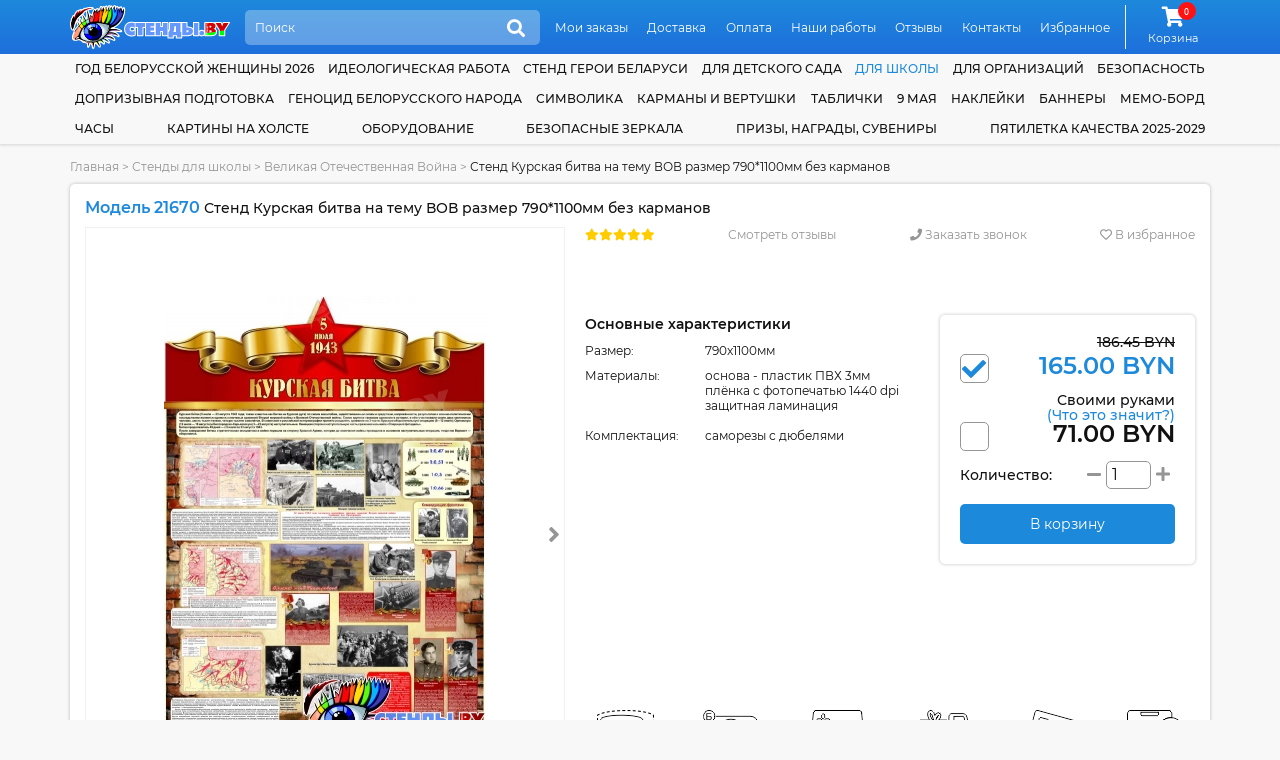

--- FILE ---
content_type: text/html; charset=UTF-8
request_url: https://stendy.by/category/stendy-po-velikoj-otechestvennoj-vojne/stend-kurskaya-bitva-na-temu-vov-razmer-790x1100mm-bez-karmanov
body_size: 23137
content:
<!DOCTYPE html>
<html lang="ru">
<head>
    <meta http-equiv="content-type" content="text/html; charset=utf-8"/>
    <meta name="viewport" content="width=device-width,initial-scale=1.0">
    <title>Купить Стенд Курская битва на тему  ВОВ размер 790*1100мм без карманов 📄 с доставкой по Беларуси | интернет-магазин Stendy.by</title>

    <meta name="keywords" content=""/>
    <meta name="description" content="➡️ Стенд Курская битва на тему  ВОВ размер 790*1100мм без карманов за 165.00 BYN с бесплатной доставкой по Беларуси. Звоните ☎ +375 (29) 2-926-926"/>

    <meta property="og:type" content="product" />
<meta property="og:title" content="Стенд Курская битва на тему  ВОВ размер 790*1100мм без карманов" />
<meta property="product:price:amount" content="165.00" />
<meta property="product:price:currency" content="BYN" />
<meta property="og:image" content="https://stendy.by/assets/cache/products/900x900/stend-kurskaya-bitva-na-temu-vov-razmer-790x1100mm-bez-karmanov.jpg" />

    <link rel="canonical" href="https://stendy.by/category/stendy-po-velikoj-otechestvennoj-vojne/stend-kurskaya-bitva-na-temu-vov-razmer-790x1100mm-bez-karmanov"/>

    <link rel="apple-touch-icon" sizes="180x180" href="/apple-touch-icon.png">
    <meta name="msapplication-TileColor" content="#2d89ef">
    <meta name="theme-color" content="#1d89db"/>

    <link rel="icon" type="image/png" sizes="32x32" href="/favicon-32x32.png">
    <link rel="icon" type="image/png" sizes="16x16" href="/favicon-16x16.png">

    <link href="https://stendy.by/favicon.ico?v=11.4" rel="icon" type="image/ico" />
    <link href="https://stendy.by/favicon.ico?v=11.4" rel="shortcut icon" type="image/ico" />

    <link rel="preload" href="https://stendy.by/assets/plugins/font-awesome/webfonts/fa-solid-900.woff2" as="font" crossorigin="">
    <link rel="preload" href="https://stendy.by/assets/plugins/font-awesome/webfonts/fa-regular-400.woff2" as="font" crossorigin="">
    <link rel="preload" href="https://stendy.by/assets/plugins/font-awesome/webfonts/fa-brands-400.woff2" as="font" crossorigin="">

    <link href="https://stendy.by/assets/plugins/font-montserrat/font.min.css" rel="stylesheet" type="text/css" />
    <link href="https://stendy.by/assets/site/css/style.css?v=11.4" rel="stylesheet" type="text/css" />
    <link href="https://stendy.by/assets/plugins/font-awesome/css/all.min.css?v=11.4" rel="stylesheet" type="text/css" />
    
    <script src="https://www.google.com/recaptcha/api.js?onload=onloadCaptcha&render=explicit" async defer></script>
    <script>
        base_url = "https://stendy.by/";
        csrf_test_key = "2597be6b39b7b70c1e1f4691ae8538db";
        recaptcha_sitekey = "6LcJd80UAAAAAJPco8xX2QD6lQD80-HgHyldhsnA";
        window.dataLayer = window.dataLayer || [];
        site_owner = "Стенды.BY";

        document.addEventListener("DOMContentLoaded", function () {
            window.onloadCaptcha = function () {
                let captchaElements = document.querySelectorAll('.captcha');
                if (captchaElements.length) {
                    captchaElements.forEach(function (element) {
                        if (!element.dataset.rendered) {
                            grecaptcha.render(element, {
                                'sitekey': recaptcha_sitekey
                            });

                            element.dataset.rendered = "true";
                        }
                    });
                }
            };
        });
    </script>

    <script   src="https://stendy.by/assets/plugins/jquery/jquery-3.5.1.min.js"></script>
    <script defer  src="https://stendy.by/assets/site/js/common.min.js?v=11.4"></script>
    <script defer  src="https://stendy.by/assets/site/js/content.min.js?v=11.4"></script>
    <script defer  src="https://stendy.by/assets/site/js/cart.min.js?v=11.4"></script>
    <script defer  src="https://stendy.by/assets/plugins/ajaxForm/form.min.js?v=11.4"></script>
    <script defer  src="https://stendy.by/assets/plugins/jquery.inputmask/jquery.inputmask.min.js?v=11.4"></script>
    <script   src="https://stendy.by/assets/plugins/share42/share.min.js?v=11.4"></script>
<script   src="https://stendy.by/assets/plugins/owl.carousel/owl.carousel.min.js?v=11.4"></script>
<script   src="https://stendy.by/assets/plugins/jquery.magnify/jquery.magnify.min.js?v=11.4"></script>
<script   src="https://stendy.by/assets/plugins/jquery.magnify/jquery.magnify-mobile.min.js?v=11.4"></script>

    </head>
<body class="">

<header class="header">
    <div class="wrapper">
        <a href="https://stendy.by/">
            <img src="https://stendy.by/assets/site/img/logo.svg" alt="Стенды для Школ и Детских Садов с доставкой по всей Беларуси" class="block max-wide" />        </a>
        <div class="header-search-form">
            <form action="https://stendy.by/search" method="GET">
                <input class="search" name="search" type="search" placeholder="Поиск" autocomplete="off"/>
                <button class="icon" title="Поиск"><i class="fa5 fas fa-search" ></i></button>
            </form>
            <ul class="header-search-list" data-toggle="ajax-search-list"></ul>
        </div>
        <nav class="topnav">
            <ul>
                                    <li>
                        <a href="https://stendy.by/moi-zakazy" class="link">Мои заказы</a>                    </li>
                                    <li>
                        <a href="https://stendy.by/dostavka" class="link">Доставка</a>                    </li>
                                    <li>
                        <a href="https://stendy.by/oplata" class="link">Оплата</a>                    </li>
                                    <li>
                        <a href="https://stendy.by/nashi-raboty" class="link">Наши работы</a>                    </li>
                                    <li>
                        <a href="https://stendy.by/reviews" class="link">Отзывы</a>                    </li>
                                    <li>
                        <a href="https://stendy.by/contacts" class="link">Контакты</a>                    </li>
                                    <li>
                        <a href="https://stendy.by/izbrannoe" class="link">Избранное</a>                    </li>
                            </ul>
        </nav>
        <div class="cart">
            <a class="link" href="https://stendy.by/cart">
                <i class="fa5 fas fa-shopping-cart fa-fw icon">
                        <span class="counter">
                                0                            </span>
                </i>
                <span class="link-label">Корзина</span>
            </a>
        </div>
    </div>
</header>

<header class="header-mobile">
    <div class="wrapper">
        <a href="https://stendy.by/">
            <img src="https://stendy.by/assets/site/img/logo.svg" alt="Стенды для Школ и Детских Садов с доставкой по всей Беларуси" class="logo max-wide" />        </a>
        <a href="#" class="mobile-menu-link"><i class="fa5 fas fa-bars" ></i></a>
        <div class="header-search-form">
            <form action="https://stendy.by/search" method="GET">
                <input class="search" name="search" type="search" placeholder="Поиск" autocomplete="off"/>
                <button class="icon" title="Поиск"><i class="fa5 fas fa-search" ></i></button>
            </form>
            <ul class="header-search-list" data-toggle="ajax-search-list"></ul>
        </div>
    </div>
    <nav class="topnav topnav-mobile">
        <ul>
                            <li>
                    <a href="https://stendy.by/moi-zakazy" class="link">Мои заказы</a>                </li>
                            <li>
                    <a href="https://stendy.by/dostavka" class="link">Доставка</a>                </li>
                            <li>
                    <a href="https://stendy.by/oplata" class="link">Оплата</a>                </li>
                            <li>
                    <a href="https://stendy.by/nashi-raboty" class="link">Наши работы</a>                </li>
                            <li>
                    <a href="https://stendy.by/reviews" class="link">Отзывы</a>                </li>
                            <li>
                    <a href="https://stendy.by/contacts" class="link">Контакты</a>                </li>
                            <li>
                    <a href="https://stendy.by/izbrannoe" class="link">Избранное</a>                </li>
                    </ul>
    </nav>
</header>
<nav class="bottom-mobile">
    <div class="wrapper">
        <ul>
            <li>
                <a href="https://stendy.by/contacts" class="link"><i class="fa5 fas fa-phone" ></i><span class="link-label">Контакты</span></a>
            </li>
            <li>
                <a class="link" href="#popupCategories" data-toggle="modal"><i class="fa5 fas fa-list" ></i><span class="link-label">Каталог</span></a>
            </li>
            <li>
                <div class="cart">
                    <a class="link" href="https://stendy.by/cart">
                        <i class="fa5 fas fa-shopping-cart fa-fw icon">
                            <span class="counter">
                                0                            </span>
                        </i>
                        <span class="link-label">Корзина</span>
                    </a>
                </div>
            </li>
            <li>
                <a href="https://stendy.by/izbrannoe" class="link"><i class="fa5 fas fa-heart" ></i><span class="link-label">Избранное</span></a>
            </li>
        </ul>
    </div>
</nav>
<nav class="catnav">
    <div class="wrapper">
                    <div class="catnav-item">
                <a href="https://stendy.by/category/god-belorusskoj-zhenshiny-2026" class="link">Год белорусской женщины 2026</a>            </div>
                    <div class="catnav-item">
                <a href="https://stendy.by/category/ideologicheskaya-rabota" class="link">Идеологическая работа</a>            </div>
                    <div class="catnav-item">
                <a href="https://stendy.by/category/stend-geroi-belarusi" class="link">Стенд Герои Беларуси</a>            </div>
                    <div class="catnav-item">
                <a href="https://stendy.by/category/stendy-dlya-detskogo-sada" class="link"> для детского сада</a><ul class="dropdown"><li class="sector">Оформление группы</li><li><a href="https://stendy.by/category/aistenok" class="link child child-first">Аистенок</a></li><li><a href="https://stendy.by/category/gruppa-akvarelki" class="link child">Акварельки</a></li><li><a href="https://stendy.by/category/alenkij-cvetochek" class="link child">Аленький цветочек</a></li><li><a href="https://stendy.by/category/gruppa-anyutiny-glazki" class="link child">Анютины глазки</a></li><li><a href="https://stendy.by/category/gruppa-astronavty" class="link child">Астронавты</a></li><li><a href="https://stendy.by/category/gruppa-babochki" class="link child child-first">Бабочки</a></li><li><a href="https://stendy.by/category/belyj-mishka" class="link child">Белый мишка</a></li><li><a href="https://stendy.by/category/gruppa-belchata" class="link child">Бельчата</a></li><li><a href="https://stendy.by/category/gruppa-berezka" class="link child">Березка</a></li><li><a href="https://stendy.by/category/gruppa-bozhya-korovka" class="link child">Божья коровка</a></li><li><a href="https://stendy.by/category/gruppa-brusnichka" class="link child">Брусничка</a></li><li><a href="https://stendy.by/category/gruppa-businki" class="link child">Бусинки</a></li><li><a href="https://stendy.by/category/gruppa-vasilek" class="link child child-first">Василёк</a></li><li><a href="https://stendy.by/category/gruppa-veselye-rebyata" class="link child">Веселые ребята</a></li><li><a href="https://stendy.by/category/gruppa-vishenka" class="link child">Вишенка</a></li><li><a href="https://stendy.by/category/gruppa-volshebniki" class="link child">Волшебники</a></li><li><a href="https://stendy.by/category/vorobushek" class="link child">Воробушек</a></li><li><a href="https://stendy.by/category/gruppa-gnomiki" class="link child child-first">Гномики</a></li><li><a href="https://stendy.by/category/gruppa-gusenichka" class="link child">Гусеничка</a></li><li><a href="https://stendy.by/category/gruppa-delfinchiki" class="link child child-first">Дельфинчики</a></li><li><a href="https://stendy.by/category/gruppa-dobrye-serdca" class="link child">Добрые сердца</a></li><li><a href="https://stendy.by/category/gruppa-druzhnaya-semejka" class="link child">Дружная семейка</a></li><li><a href="https://stendy.by/category/oformlenie-gruppy-ezhevichka-v-detskom-sadu" class="link child child-first">Ежевичка</a></li><li><a href="https://stendy.by/category/gruppa-elochka" class="link child">Елочка</a></li><li><a href="https://stendy.by/category/zhar-ptica" class="link child child-first">Жар-птица</a></li><li><a href="https://stendy.by/category/gruppa-zhemchuzhinka" class="link child">Жемчужинка</a></li><li><a href="https://stendy.by/category/gruppa-zadorinka" class="link child child-first">Задоринка</a></li><li><a href="https://stendy.by/category/zatejniki" class="link child">Затейники</a></li><li><a href="https://stendy.by/category/gruppa-zvezdochki" class="link child">Звездочки</a></li><li><a href="https://stendy.by/category/gruppa-zolotaya-rybka" class="link child">Золотая рыбка</a></li><li><a href="https://stendy.by/category/gruppa-zolushka" class="link child">Золушка</a></li><li><a href="https://stendy.by/category/kalinka" class="link child child-first">Калинка</a></li><li><a href="https://stendy.by/category/gruppa-kapelka" class="link child">Капелька</a></li><li><a href="https://stendy.by/category/gruppa-karamelka" class="link child">Карамелька</a></li><li><a href="https://stendy.by/category/gruppa-karandashiki" class="link child">Карандашики</a></li><li><a href="https://stendy.by/category/gruppa-karapuziki" class="link child">Карапузики</a></li><li><a href="https://stendy.by/category/gruppa-kolokolchik" class="link child">Колокольчик</a></li><li><a href="https://stendy.by/category/gruppa-koloski" class="link child">Колоски</a></li><li><a href="https://stendy.by/category/gruppa-kotyata" class="link child">Котята</a></li><li><a href="https://stendy.by/category/gruppa-kubiki" class="link child">Кубики</a></li><li><a href="https://stendy.by/category/kuznechiki-" class="link child">Кузнечики</a></li><li><a href="https://stendy.by/category/gruppa-ladushki" class="link child child-first">Ладушки</a></li><li><a href="https://stendy.by/category/gruppa-landyshi" class="link child">Ландыши</a></li><li><a href="https://stendy.by/category/gruppa-lastochki" class="link child">Ласточки</a></li><li><a href="https://stendy.by/category/gruppa-lesovichok" class="link child">Лесовичок</a></li><li><a href="https://stendy.by/category/lisichki" class="link child">Лисички</a></li><li><a href="https://stendy.by/category/luchiki" class="link child">Лучики</a></li><li><a href="https://stendy.by/category/gruppa-maki" class="link child child-first">Маки</a></li><li><a href="https://stendy.by/category/gruppa-malyshi" class="link child">Малыши</a></li><li><a href="https://stendy.by/category/gruppa-margaritki" class="link child">Маргаритки</a></li><li><a href="https://stendy.by/category/gruppa-matreshki" class="link child">Матрешки</a></li><li><a href="https://stendy.by/category/gruppa-medvezhonok" class="link child">Медвежонок</a></li><li><a href="https://stendy.by/category/gruppa-morozhka" class="link child">Морошка</a></li><li><a href="https://stendy.by/category/gruppa-morskie-zvezdochki" class="link child">Морские звезды</a></li><li><a href="https://stendy.by/category/gruppa-moryachok" class="link child">Морячок</a></li><li><a href="https://stendy.by/category/gruppa-multyashki" class="link child">Мультяшки</a></li><li><a href="https://stendy.by/category/muravishki" class="link child">Муравьишки</a></li><li><a href="https://stendy.by/category/gruppa-myachiki" class="link child">Мячики</a></li><li><a href="https://stendy.by/category/gruppa-nezabudki" class="link child child-first">Незабудки</a></li><li><a href="https://stendy.by/category/gruppa-oduvanchik" class="link child child-first">Одуванчик</a></li><li><a href="https://stendy.by/category/gruppa-osminozhki" class="link child">Осьминожки</a></li><li><a href="https://stendy.by/category/oformlenie-gruppy-parovozik" class="link child child-first">Паровозик</a></li><li><a href="https://stendy.by/category/oformlenie-gruppy-piraty-v-detskom-sadu" class="link child">Пираты</a></li><li><a href="https://stendy.by/category/pogremushki" class="link child">Погремушки</a></li><li><a href="https://stendy.by/category/gruppa-podsnezhniki" class="link child">Подснежники</a></li><li><a href="https://stendy.by/category/gruppa-podsolnuhi" class="link child">Подсолнухи</a></li><li><a href="https://stendy.by/category/gruppa-polyanka" class="link child">Полянка</a></li><li><a href="https://stendy.by/category/gruppa-pochemuchki" class="link child">Почемучки</a></li><li><a href="https://stendy.by/category/gruppa-ptenchiki" class="link child">Птенчики</a></li><li><a href="https://stendy.by/category/gruppa-pchelka" class="link child">Пчелка</a></li><li><a href="https://stendy.by/category/gruppa-raduga" class="link child child-first">Радуга</a></li><li><a href="https://stendy.by/category/gruppa-romashka" class="link child">Ромашка</a></li><li><a href="https://stendy.by/category/gruppa-rusalochka" class="link child">Русалочка</a></li><li><a href="https://stendy.by/category/gruppa-rucheek" class="link child">Ручеек</a></li><li><a href="https://stendy.by/category/gruppa-ryabinka" class="link child">Рябинка</a></li><li><a href="https://stendy.by/category/gruppa-svetlyachok" class="link child child-first">Светлячок</a></li><li><a href="https://stendy.by/category/gruppa-svetoforchik" class="link child">Светофорчик</a></li><li><a href="https://stendy.by/category/severok" class="link child">Северок</a></li><li><a href="https://stendy.by/category/gruppa-semicvetik" class="link child">Семицветик</a></li><li><a href="https://stendy.by/category/gruppa-skazka" class="link child">Сказка</a></li><li><a href="https://stendy.by/category/gruppa-solnyshko" class="link child">Солнышко</a></li><li><a href="https://stendy.by/category/gruppa-teremok" class="link child child-first">Теремок</a></li><li><a href="https://stendy.by/category/gruppa-tigrenok" class="link child">Тигренок</a></li><li><a href="https://stendy.by/category/gruppa-topolek" class="link child">Тополек</a></li><li><a href="https://stendy.by/category/gruppa-ulitka" class="link child child-first">Улитка</a></li><li><a href="https://stendy.by/category/gruppa-utyata" class="link child">Утята</a></li><li><a href="https://stendy.by/category/gruppa-fialki" class="link child child-first">Фиалки</a></li><li><a href="https://stendy.by/category/gruppa-cyplenok" class="link child child-first">Цыпленок</a></li><li><a href="https://stendy.by/category/oformlenie-gruppy-chajka-v-detskom-sadu" class="link child child-first">Чайка</a></li><li><a href="https://stendy.by/category/chernichka" class="link child">Черничка</a></li><li><a href="https://stendy.by/category/gruppa-yablonka" class="link child child-first">Яблонька</a></li><li><a href="https://stendy.by/category/gruppa-yagodka" class="link child">Ягодка</a></li><li class="sector">Для специалистов</li><li><a href="https://stendy.by/category/instruktor-fizicheskoj-kultury" class="link child">Инструктор физической культуры</a></li><li><a href="https://stendy.by/category/logoped-defektolog" class="link child">Логопед-дефектолог</a></li><li><a href="https://stendy.by/category/sovety-psihologa" class="link child">Советы психолога</a></li><li><a href="https://stendy.by/category/ugolok-pomoshnika-vospitatelya" class="link child">Уголок помощника воспитателя</a></li><li class="sector">Прочее</li><li><a href="https://stendy.by/category/vizitka-gruppy" class="link child">Визитка группы</a></li><li><a href="https://stendy.by/category/dekoracii-dlya-detskogo-sada" class="link child">Декорации</a></li><li><a href="https://stendy.by/category/kalendar-prirody" class="link child">Календари природы</a></li><li><a href="https://stendy.by/category/kartochki-dlya-stendov-v-detskom-sadu" class="link child">Карточки</a></li><li><a href="https://stendy.by/category/markery-igrovogo-prostranstva" class="link child">Маркеры игрового пространства</a></li><li><a href="https://stendy.by/category/mini-stendy" class="link child">Мини-стенды</a></li><li><a href="https://stendy.by/category/razvivayushie-stendy" class="link child">Развивающие стенды</a></li><li><a href="https://stendy.by/category/stend-shirma" class="link child">Стенд-ширма</a></li><li><a href="https://stendy.by/category/stendy-dlya-roditelej" class="link child">Стенды для родителей</a></li><li><a href="https://stendy.by/category/informacionnye-stendy-dlya-detskogo-sada" class="link child">Стенды информация</a></li><li><a href="https://stendy.by/category/stendy-menyu" class="link child">Стенды меню</a></li><li><a href="https://stendy.by/category/stendy-my-dezhurim" class="link child">Стенды мы дежурим</a></li><li><a href="https://stendy.by/category/nashe-zdorove" class="link child">Стенды наше здоровье</a></li><li><a href="https://stendy.by/category/stendy-nashe-tvorchestvo" class="link child">Стенды наше творчество</a></li><li><a href="https://stendy.by/category/stendy-dlya-obyavlenij-v-detskom-sadu" class="link child">Стенды объявления</a></li><li><a href="https://stendy.by/category/stendy-pozdravleniya" class="link child">Стенды поздравляем</a></li><li><a href="https://stendy.by/category/stendy-rasporyadok-dnya-dlya-detskogo-sada" class="link child">Стенды распорядок дня</a></li><li><a href="https://stendy.by/category/rostomer" class="link child">Стенды ростомеры</a></li><li><a href="https://stendy.by/category/spiski-detej" class="link child">Стенды списки</a></li><li><a href="https://stendy.by/category/ugolok-nastroeniya" class="link child">Уголок настроения</a></li><li><a href="https://stendy.by/category/ekologicheskaya-tropa-v-detskom-sadu" class="link child">Экологическая тропа</a></li></ul>            </div>
                    <div class="catnav-item">
                <a href="https://stendy.by/category/stendy-dlya-shkoly" class="link current"> для школы</a><ul class="dropdown"><li class="sector">По предметам</li><li><a href="https://stendy.by/category/stendy-dlya-kabineta-anglijskogo-yazyka" class="link child">Английский язык</a></li><li><a href="https://stendy.by/category/stendy-dlya-kabineta-astronomii" class="link child">Астрономия</a></li><li><a href="https://stendy.by/category/stendy-dlya-kabineta-belorusskogo-yazyka-i-literatury" class="link child">Белорусский язык и литература</a></li><li><a href="https://stendy.by/category/stendy-dlya-kabineta-biologii" class="link child">Биология</a></li><li><a href="https://stendy.by/category/stendy-po-velikoj-otechestvennoj-vojne" class="link child">Великая Отечественная Война</a></li><li><a href="https://stendy.by/category/stendy-po-geografii" class="link child">География</a></li><li><a href="https://stendy.by/category/stendy-po-izo-i-mhk" class="link child">ИЗО и МХК</a></li><li><a href="https://stendy.by/category/stendy-po-informatike" class="link child">Информатика</a></li><li><a href="https://stendy.by/category/stendy-po-ispanskomu-yazyku" class="link child">Испанский язык</a></li><li><a href="https://stendy.by/category/stendy-po-istorii" class="link child">История</a></li><li><a href="https://stendy.by/category/istoriya-belarusi" class="link child">История Беларуси</a></li><li><a href="https://stendy.by/category/stendy-po-matematike" class="link child">Математика</a></li><li><a href="https://stendy.by/category/stendy-po-medicinskoj-podgotovke" class="link child">Медицинская подготовка</a></li><li><a href="https://stendy.by/category/stendy-po-muzyke-i-ritmike" class="link child">Музыка и ритмика</a></li><li><a href="https://stendy.by/category/stendy-dlya-nachalnyh-klassov" class="link child">Начальные классы</a></li><li><a href="https://stendy.by/category/stendy-po-nemeckomu-yazyku" class="link child">Немецкий язык</a></li><li><a href="https://stendy.by/category/stendy-po-obzh" class="link child">ОБЖ</a></li><li><a href="https://stendy.by/category/stendy-v-kabinet-obsluzhivayushego-truda" class="link child">Обслуживающий труд</a></li><li><a href="https://stendy.by/category/stendy-v-kabinet-russkogo-yazyka-i-literatury" class="link child">Русский язык и литература</a></li><li><a href="https://stendy.by/category/stendy-po-tehnicheskomu-trudu" class="link child">Технический труд</a></li><li><a href="https://stendy.by/category/stendy-po-fizike" class="link child">Физика</a></li><li><a href="https://stendy.by/category/stendy-po-fizkulture-i-sportu" class="link child">Физкультура и спорт</a></li><li><a href="https://stendy.by/category/stendy-po-francuzskomu-yazyku" class="link child">Французский язык</a></li><li><a href="https://stendy.by/category/stendy-po-himii" class="link child">Химия</a></li><li><a href="https://stendy.by/category/stendy-po-ekologii" class="link child">Экология</a></li><li class="sector">Для специалистов</li><li><a href="https://stendy.by/category/stendy-dlya-biblioteki" class="link child">Библиотекарь</a></li><li><a href="https://stendy.by/category/metodicheskie-stendy" class="link child">Методист</a></li><li><a href="https://stendy.by/category/stendy-dlya-socialnogo-pedagoga-i-psihologa" class="link child">Соцпедагог и психолог</a></li><li><a href="https://stendy.by/category/stendy-dlya-defektologa" class="link child">Учитель-дефектолог</a></li><li class="sector">Прочее</li><li><a href="https://stendy.by/category/2023-god-" class="link child">2023 - Год мира и созидания</a></li><li><a href="https://stendy.by/category/avtograf-na-karte-rodnoj-belarusi" class="link child">Автограф на карте родной Беларуси</a></li><li><a href="https://stendy.by/category/stendy-dlya-bassejna" class="link child">Бассейн</a></li><li><a href="https://stendy.by/category/stendy-gpd" class="link child">Группа продленного дня</a></li><li><a href="https://stendy.by/category/stendy-dlya-vypusknikov" class="link child">Для выпускников</a></li><li><a href="https://stendy.by/category/stendy-dlya-roditelej-v-shkolu" class="link child">Для родителей</a></li><li><a href="https://stendy.by/category/stendy-medicinskie" class="link child">Здоровый Образ Жизни</a></li><li><a href="https://stendy.by/category/informacionnye-stendy-dlya-shkoly" class="link child">Информационные</a></li><li><a href="https://stendy.by/category/stendy-klassnyj-ugolok" class="link child">Классный уголок</a></li><li><a href="https://stendy.by/category/stendy-dlya-kruzhkov-i-fakultativov" class="link child">Кружки и факультативы</a></li><li><a href="https://stendy.by/category/stendy-pozdravlyaem-dlya-shkoly" class="link child">Поздравляем</a></li><li><a href="https://stendy.by/category/stendy-portrety-i-citaty" class="link child">Портреты и цитаты</a></li><li><a href="https://stendy.by/category/stendy-po-proforientaciya" class="link child">Профориентация</a></li><li><a href="https://stendy.by/category/stendy-raspisanie-i-dlya-foje" class="link child">Расписание и фойе</a></li><li><a href="https://stendy.by/category/stendy-segodnya-na-uroke" class="link child">Сегодня на уроке</a></li><li><a href="https://stendy.by/category/stendy-dlya-stolovoj" class="link child">Столовая</a></li><li><a href="https://stendy.by/category/trenazhery-dlya-glaz" class="link child">Тренажеры для глаз</a></li><li><a href="https://stendy.by/category/stendy-dlya-uchitelskoj" class="link child">Учительская</a></li><li><a href="https://stendy.by/category/stendy-k-ekzamenam-i-ct" class="link child">Экзамены и ЦТ</a></li><li><a href="https://stendy.by/category/2022-god-istoricheskoj-pamyati" class="link child">2022 - Год исторической памяти</a></li></ul>            </div>
                    <div class="catnav-item">
                <a href="https://stendy.by/category/stendy-dlya-organizacij" class="link"> для организаций</a><ul class="dropdown"><li><a href="https://stendy.by/category/stendy-dlya-brsm-i-brpo" class="link">БРСМ и БРПО</a></li><li><a href="https://stendy.by/category/vympely" class="link">Вымпелы</a></li><li><a href="https://stendy.by/category/stendy-dlya-domoupravlenij" class="link">Домоуправления</a></li><li><a href="https://stendy.by/category/stendy-informaciya" class="link">Информационные стенды</a></li><li><a href="https://stendy.by/category/stendy-dlya-magazina" class="link">Магазин</a></li><li><a href="https://stendy.by/category/stendy-dlya-muzeya" class="link">Музей</a></li><li><a href="https://stendy.by/category/stendy-odno-okno" class="link">Одно окно</a></li><li><a href="https://stendy.by/category/stendy-po-ohrane-truda" class="link">Охрана труда</a></li><li><a href="https://stendy.by/category/stendy-dlya-profsoyuza" class="link">Профсоюз</a></li><li><a href="https://stendy.by/category/stendy-dlya-vyborov" class="link">Стенды для выборов</a></li><li><a href="https://stendy.by/category/prochie-stendy-dlya-organizacij" class="link">Другие организации</a></li></ul>            </div>
                    <div class="catnav-item">
                <a href="https://stendy.by/category/tehnika-bezopasnosti" class="link">Безопасность</a><ul class="dropdown"><li><a href="https://stendy.by/category/stendy-po-tehnike-bezopasnosti-dlya-organizacij" class="link">Для организаций</a></li><li><a href="https://stendy.by/category/stendy-po-tehnike-bezopasnosti-dlya-uchebnyh-zavedenij" class="link">Для учебных заведений</a></li><li><a href="https://stendy.by/category/stendy-po-dorozhnoj-bezopasnosti" class="link">Дорожная безопасность</a></li><li><a href="https://stendy.by/category/stendy-osvod" class="link">ОСВОД</a></li><li><a href="https://stendy.by/category/stendy-po-pozharnoj-bezopasnosti" class="link">Пожарная безопасность</a></li><li><a href="https://stendy.by/category/profilaktika-virusnyh-zabolevanij" class="link">Профилактика заболеваний</a></li><li><a href="https://stendy.by/category/stendy-po-terrorizmu" class="link">Терроризм</a></li><li><a href="https://stendy.by/category/ugolki-bezopasnosti" class="link">Уголки безопасности</a></li></ul>            </div>
                    <div class="catnav-item">
                <a href="https://stendy.by/category/stendy-po-doprizyvnoj-podgotovke" class="link">Допризывная подготовка</a>            </div>
                    <div class="catnav-item">
                <a href="https://stendy.by/category/genocid-belorusskogo-naroda" class="link">Геноцид белорусского народа</a>            </div>
                    <div class="catnav-item">
                <a href="https://stendy.by/category/simvolika" class="link">Символика</a><ul class="dropdown"><li><a href="https://stendy.by/category/simvolika-goroda" class="link">Символика вашего города</a></li><li><a href="https://stendy.by/category/stendy-v-nacionalnom-stile" class="link">Стенды в национальном стиле</a></li><li><a href="https://stendy.by/category/gosudarstvennaya-simvolika" class="link">Государственная символика</a></li></ul>            </div>
                    <div class="catnav-item">
                <a href="https://stendy.by/category/karmany-i-vertushki" class="link">Карманы и вертушки</a><ul class="dropdown"><li><a href="https://stendy.by/category/karmany-obemnye" class="link">Объемные карманы</a></li><li><a href="https://stendy.by/category/papki-peredvizhki" class="link">Папки передвижки</a></li><li><a href="https://stendy.by/category/perekidnye-sistemy" class="link">Перекидные системы (вертушки)</a></li><li><a href="https://stendy.by/category/plastikovye-karmany" class="link">Пластиковые карманы для стендов</a></li></ul>            </div>
                    <div class="catnav-item">
                <a href="https://stendy.by/category/tablichki-i-vyveski" class="link">Таблички</a><ul class="dropdown"><li><a href="https://stendy.by/category/tablichki-dlya-detskogo-sada" class="link">Для детского сада</a></li><li><a href="https://stendy.by/category/tablichki-i-vyveski-dlya-organizacij" class="link">Для организаций</a></li><li><a href="https://stendy.by/category/tablichki-na-dom" class="link">На дом</a></li><li><a href="https://stendy.by/category/tablichki-na-kabinet" class="link">На кабинет</a></li></ul>            </div>
                    <div class="catnav-item">
                <a href="https://stendy.by/category/9-maya" class="link">9 мая</a>            </div>
                    <div class="catnav-item">
                <a href="https://stendy.by/category/naklejki" class="link">Наклейки</a><ul class="dropdown"><li><a href="https://stendy.by/category/naklejki-k-9-maya" class="link">9 мая</a></li><li><a href="https://stendy.by/category/vesennie" class="link">Весенние</a></li><li><a href="https://stendy.by/category/dekorativnye-naklejki" class="link">Декоративные</a></li><li><a href="https://stendy.by/category/osennie" class="link">Осенние</a></li><li><a href="https://stendy.by/category/universalnye-naklejki" class="link">Универсальные</a></li><li class="sector">Оформление группы</li><li><a href="https://stendy.by/category/naklejki-aistenok" class="link child child-first">Аистенок</a></li><li><a href="https://stendy.by/category/naklejki-dlya-gruppy-akvarelki" class="link child">Акварельки</a></li><li><a href="https://stendy.by/category/naklejki-dlya-gruppy-anyutiny-glazki" class="link child">Анютины глазки</a></li><li><a href="https://stendy.by/category/naklejki-dlya-gruppy-astronavty" class="link child">Астронавты</a></li><li><a href="https://stendy.by/category/naklejki-dlya-gruppy-babochki" class="link child child-first">Бабочки</a></li><li><a href="https://stendy.by/category/naklejki-dlya-gruppy-belchata" class="link child">Бельчата</a></li><li><a href="https://stendy.by/category/naklejki-dlya-gruppy-berezka" class="link child">Березка</a></li><li><a href="https://stendy.by/category/naklejki-dlya-gruppy-bozhya-korovka" class="link child">Божья коровка</a></li><li><a href="https://stendy.by/category/naklejki-dlya-gruppy-brusnichka" class="link child">Брусничка</a></li><li><a href="https://stendy.by/category/naklejki-dlya-gruppy-businki" class="link child">Бусинки</a></li><li><a href="https://stendy.by/category/naklejki-dlya-gruppy-vasilek" class="link child child-first">Василек</a></li><li><a href="https://stendy.by/category/naklejki-dlya-gruppy-vishenka" class="link child">Вишенка</a></li><li><a href="https://stendy.by/category/naklejki-dlya-gruppy-volshebniki" class="link child">Волшебники</a></li><li><a href="https://stendy.by/category/naklejki-vorobushek" class="link child">Воробушек</a></li><li><a href="https://stendy.by/category/naklejki-dlya-gruppy-gnomiki" class="link child child-first">Гномики</a></li><li><a href="https://stendy.by/category/naklejki-dlya-gruppy-gusenichka" class="link child">Гусеничка</a></li><li><a href="https://stendy.by/category/naklejki-dlya-gruppy-delfinchiki" class="link child child-first">Дельфинчики</a></li><li><a href="https://stendy.by/category/naklejki-dlya-gruppy-dobrye-serdca" class="link child">Добрые сердца</a></li><li><a href="https://stendy.by/category/naklejki-dlya-gruppy-zhemchuzhinka" class="link child child-first">Жемчужинка</a></li><li><a href="https://stendy.by/category/naklejki-zatejniki" class="link child child-first">Затейники</a></li><li><a href="https://stendy.by/category/naklejki-dlya-gruppy-zvezdochki" class="link child">Звездочки</a></li><li><a href="https://stendy.by/category/naklejki-dlya-gruppy-znajka" class="link child">Знайка</a></li><li><a href="https://stendy.by/category/naklejki-dlya-gruppy-zolotaya-rybka" class="link child">Золотая рыбка</a></li><li><a href="https://stendy.by/category/naklejki-dlya-gruppy-zolotoj-klyuchik" class="link child">Золотой ключик</a></li><li><a href="https://stendy.by/category/naklejki-dlya-gruppy-zolushka" class="link child">Золушка</a></li><li><a href="https://stendy.by/category/naklejki-kalinka" class="link child child-first">Калинка</a></li><li><a href="https://stendy.by/category/naklejki-dlya-gruppy-kapelka" class="link child">Капелька</a></li><li><a href="https://stendy.by/category/naklejki-dlya-gruppy-kapitoshka" class="link child">Капитошка</a></li><li><a href="https://stendy.by/category/naklejki-dlya-gruppy-karamelka" class="link child">Карамелька</a></li><li><a href="https://stendy.by/category/naklejki-dlya-gruppy-karapuziki" class="link child">Карапузики</a></li><li><a href="https://stendy.by/category/naklejki-dlya-gruppy-kolokolchik" class="link child">Колокольчик</a></li><li><a href="https://stendy.by/category/naklejki-dlya-gruppy-koloski" class="link child">Колоски</a></li><li><a href="https://stendy.by/category/naklejki-korablik" class="link child">Кораблик</a></li><li><a href="https://stendy.by/category/naklejki-dlya-gruppy-kotyata" class="link child">Котята</a></li><li><a href="https://stendy.by/category/kuznechiki" class="link child">Кузнечики</a></li><li><a href="https://stendy.by/category/naklejki-dlya-gruppy-ladushki" class="link child child-first">Ладушки</a></li><li><a href="https://stendy.by/category/naklejki-dlya-gruppy-landyshi" class="link child">Ландыши</a></li><li><a href="https://stendy.by/category/naklejki-dlya-gruppy-lastochki" class="link child">Ласточки</a></li><li><a href="https://stendy.by/category/naklejki-dlya-gruppy-lesovichok" class="link child">Лесовичок</a></li><li><a href="https://stendy.by/category/lisyata" class="link child">Лисята</a></li><li><a href="https://stendy.by/category/naklejki-dlya-gruppy-luchiki" class="link child">Лучики</a></li><li><a href="https://stendy.by/category/naklejki-dlya-gruppy-maki" class="link child child-first">Маки</a></li><li><a href="https://stendy.by/category/malvina" class="link child">Мальвина</a></li><li><a href="https://stendy.by/category/naklejki-dlya-gruppy-margaritki" class="link child">Маргаритки</a></li><li><a href="https://stendy.by/category/naklejki-dlya-gruppy-matreshki" class="link child">Матрешки</a></li><li><a href="https://stendy.by/category/naklejki-dlya-gruppy-medvezhonok" class="link child">Медвежонок</a></li><li><a href="https://stendy.by/category/morskie-zvezdochki" class="link child">Морские звездочки</a></li><li><a href="https://stendy.by/category/naklejki-dlya-gruppy-moryachok" class="link child">Морячок</a></li><li><a href="https://stendy.by/category/naklejki-dlya-gruppy-multyashki" class="link child">Мультяшки</a></li><li><a href="https://stendy.by/category/naklejki-dlya-gruppy-murovejki" class="link child">Муравейки</a></li><li><a href="https://stendy.by/category/naklejki-dlya-gruppy-nezabudki" class="link child child-first">Незабудки</a></li><li><a href="https://stendy.by/category/naklejki-dlya-gruppy-oduvanchik" class="link child child-first">Одуванчик</a></li><li><a href="https://stendy.by/category/naklejki-dlya-gruppy-osminozhki" class="link child">Осьминожки</a></li><li><a href="https://stendy.by/category/naklejki-dlya-gruppy-parovozik" class="link child child-first">Паровозик</a></li><li><a href="https://stendy.by/category/naklejki-dlya-gruppy-podsnezhniki" class="link child">Подснежники</a></li><li><a href="https://stendy.by/category/naklejki-dlya-gruppy-podsolnuhi" class="link child">Подсолнухи</a></li><li><a href="https://stendy.by/category/naklejki-dlya-gruppy-polyanka" class="link child">Полянка</a></li><li><a href="https://stendy.by/category/naklejki-dlya-gruppy-pochemuchki" class="link child">Почемучки</a></li><li><a href="https://stendy.by/category/naklejki-dlya-gruppy-ptenchiki" class="link child">Птенчики</a></li><li><a href="https://stendy.by/category/naklejki-dlya-gruppy-pchelka" class="link child">Пчелка</a></li><li><a href="https://stendy.by/category/naklejki-dlya-gruppy-raduga" class="link child child-first">Радуга</a></li><li><a href="https://stendy.by/category/naklejki-dlya-gruppy-romashka" class="link child">Ромашка</a></li><li><a href="https://stendy.by/category/naklejki-dlya-gruppy-rucheek" class="link child">Ручеек</a></li><li><a href="https://stendy.by/category/naklejki-dlya-gruppy-ryabinka" class="link child">Рябинка</a></li><li><a href="https://stendy.by/category/naklejki-dlya-gruppy-svetlyachok" class="link child child-first">Светлячок</a></li><li><a href="https://stendy.by/category/naklejki-dlya-gruppy-svetoforchik" class="link child">Светофорчик</a></li><li><a href="https://stendy.by/category/naklejki-dlya-gruppy-semicvetik" class="link child">Семицветик</a></li><li><a href="https://stendy.by/category/naklejki-dlya-gruppy-skazka" class="link child">Сказка</a></li><li><a href="https://stendy.by/category/naklejki-dlya-gruppy-solnyshko" class="link child">Солнышко</a></li><li><a href="https://stendy.by/category/naklejki-dlya-gruppy-teremok" class="link child child-first">Теремок</a></li><li><a href="https://stendy.by/category/naklejki-dlya-gruppy-topolek" class="link child">Тополек</a></li><li><a href="https://stendy.by/category/naklejki-dlya-gruppy-ulitka" class="link child child-first">Улитка</a></li><li><a href="https://stendy.by/category/naklejki-dlya-gruppy-ulybka" class="link child">Улыбка</a></li><li><a href="https://stendy.by/category/naklejki-dlya-gruppy-umka" class="link child">Умка</a></li><li><a href="https://stendy.by/category/naklejki-dlya-gruppy-utyata" class="link child">Утята</a></li><li><a href="https://stendy.by/category/naklejki-dlya-gruppy-fialki" class="link child child-first">Фиалки</a></li><li><a href="https://stendy.by/category/naklejki-dlya-gruppy-cyplenok" class="link child child-first">Цыпленок</a></li><li><a href="https://stendy.by/category/chajka" class="link child child-first">Чайка</a></li><li><a href="https://stendy.by/category/naklejki-dlya-gruppy-chernichka" class="link child">Черничка</a></li><li><a href="https://stendy.by/category/naklejki-dlya-gruppy-yablonka" class="link child child-first">Яблонька</a></li><li><a href="https://stendy.by/category/naklejki-dlya-gruppy-yagodka" class="link child">Ягодка</a></li></ul>            </div>
                    <div class="catnav-item">
                <a href="https://stendy.by/category/bannery" class="link">Баннеры</a><ul class="dropdown"><li><a href="https://stendy.by/category/god-kachestva-v-" class="link">Год белорусской женщины</a></li><li><a href="https://stendy.by/category/oformlenie-aktovogo-zala" class="link">Для актового зала</a></li><li><a href="https://stendy.by/category/rastyazhki-i-bannery-dobro-pozhalovat" class="link">Добро пожаловать</a></li><li><a href="https://stendy.by/category/oformlenie-k-1-sentyabrya" class="link">К 1 сентября</a></li><li><a href="https://stendy.by/category/oformlenie-k-9-maya" class="link">К 9 мая</a></li><li><a href="https://stendy.by/category/oformlenie-vypusknogo" class="link">К выпускному</a></li><li><a href="https://stendy.by/category/2025-2029-god-blagoustrojstva-strany-1" class="link">Пятилетка качества 2025-2029</a></li><li><a href="https://stendy.by/category/bannery-i-dekoracii-k-23-fevralya" class="link">23 февраля</a></li></ul>            </div>
                    <div class="catnav-item">
                <a href="https://stendy.by/category/memo-bord" class="link">Мемо-борд</a>            </div>
                    <div class="catnav-item">
                <a href="https://stendy.by/category/chasy" class="link">Часы</a><ul class="dropdown"><li><a href="https://stendy.by/category/detskie-nastennye-chasy" class="link">Для детского сада</a></li><li><a href="https://stendy.by/category/nastennye-chasy-dlya-shkoly" class="link">Для школы</a></li><li><a href="https://stendy.by/category/chasy-nastennye" class="link">Универсальные</a></li></ul>            </div>
                    <div class="catnav-item">
                <a href="https://stendy.by/category/kartiny-na-holste" class="link">Картины на холсте</a>            </div>
                    <div class="catnav-item">
                <a href="https://stendy.by/category/oborudovanie" class="link">Оборудование</a>            </div>
                    <div class="catnav-item">
                <a href="https://stendy.by/category/bezopasnye-zerkala" class="link">Безопасные зеркала</a>            </div>
                    <div class="catnav-item">
                <a href="https://stendy.by/category/prizy-nagrady-suveniry" class="link">Призы, награды, сувениры</a>            </div>
                    <div class="catnav-item">
                <a href="https://stendy.by/category/20252029-god-blagoustrojstva-strany" class="link">Пятилетка качества 2025-2029</a>            </div>
            </div>
</nav>
<div class="content">

    <div class="wrapper">
        </div>
    <div class="product" itemtype="http://schema.org/Product" itemscope>
    <meta itemprop="name" content="Стенд Курская битва на тему  ВОВ размер 790*1100мм без карманов"/>
    <meta itemprop="brand" content="Стенды.BY"/>
    <meta itemprop="mpn" content="21670"/>
    <meta itemprop="productID" content="21670"/>
    <meta itemprop="url" content="https://stendy.by/category/stendy-po-velikoj-otechestvennoj-vojne/stend-kurskaya-bitva-na-temu-vov-razmer-790x1100mm-bez-karmanov"/>
    <link itemprop="image" href="https://stendy.by/assets/uploads/products/stend-kurskaya-bitva-na-temu-vov-razmer-790x1100mm-bez-karmanov.jpg"/>

    <div class="wrapper">
        <div class="breadcrumbs" itemscope="" itemtype="http://schema.org/BreadcrumbList"><div class="breadcrumbs-in"><span itemscope="" itemprop="itemListElement" itemtype="http://schema.org/ListItem"><a href="https://stendy.by/" itemprop="item" title="Главная"><span itemprop="name">Главная</span><meta itemprop="position" content="1"></a></span> <span class="breadcrumbs-sep">></span> <span itemscope="" itemprop="itemListElement" itemtype="http://schema.org/ListItem"><a href="https://stendy.by/category/stendy-dlya-shkoly" itemprop="item" title="Стенды для школы"><span itemprop="name">Стенды для школы</span><meta itemprop="position" content="2"></a></span> <span class="breadcrumbs-sep">></span> <span itemscope="" itemprop="itemListElement" itemtype="http://schema.org/ListItem"><a href="https://stendy.by/category/stendy-po-velikoj-otechestvennoj-vojne" itemprop="item" title=" Великая Отечественная Война "><span itemprop="name"> Великая Отечественная Война </span><meta itemprop="position" content="3"></a></span> <span class="breadcrumbs-sep">></span> <span itemscope="" itemprop="itemListElement" itemtype="http://schema.org/ListItem"><span itemprop="name">Стенд Курская битва на тему  ВОВ размер 790*1100мм без карманов</span><meta itemprop="position" content="4"></span> </div></div>        <div class="bg-white shadow rounded p15">
            <h1 class="title mb10"><span class="model" itemprop="sku" content="21670">Модель 21670</span> Стенд Курская битва на тему  ВОВ размер 790*1100мм без карманов</h1>

            <div class="product-heading">
                <div class="product-left">
                    <div class="product-slider" id="productImgSlider">
        <div class="img" itemscope itemtype="http://schema.org/ImageObject">
        <meta itemprop="name" content="Стенд Курская битва на тему  ВОВ размер 790*1100мм без карманов">
        <picture><source srcset="https://stendy.by/assets/cache/products/450x450/stend-kurskaya-bitva-na-temu-vov-razmer-790x1100mm-bez-karmanov.webp" type="image/webp" /><img src="https://stendy.by/assets/cache/products/450x450/stend-kurskaya-bitva-na-temu-vov-razmer-790x1100mm-bez-karmanov.jpg" alt="Стенд Курская битва на тему  ВОВ размер 790*1100мм без карманов" title="Стенд Курская битва на тему  ВОВ размер 790*1100мм без карманов" class="max-wide zoom" itemprop="contentUrl" data-magnify-src="https://stendy.by/assets/cache/products/900x900/stend-kurskaya-bitva-na-temu-vov-razmer-790x1100mm-bez-karmanov.jpg" /></picture>    </div>
                    <div class="img" itemscope itemtype="http://schema.org/ImageObject">
            <meta itemprop="name" content="Стенд Курская битва на тему  ВОВ размер 790*1100мм без карманов Изображение #1">
            <picture><source srcset="https://stendy.by/assets/cache/products/450x450/tablichka-nomer-doma-i-nazvanie-ulicy-v-vishnyovyx-tonax-s-vishnej-530x400-0.webp" type="image/webp" /><img src="https://stendy.by/assets/cache/products/450x450/tablichka-nomer-doma-i-nazvanie-ulicy-v-vishnyovyx-tonax-s-vishnej-530x400-0.jpg" alt="Стенд Курская битва на тему  ВОВ размер 790*1100мм без карманов Изображение #1" title="Стенд Курская битва на тему  ВОВ размер 790*1100мм без карманов Изображение #1" class="max-wide zoom" itemprop="contentUrl" data-magnify-src="https://stendy.by/assets/cache/products/900x900/tablichka-nomer-doma-i-nazvanie-ulicy-v-vishnyovyx-tonax-s-vishnej-530x400-0.jpg" /></picture>        </div>
                    <div class="img" itemscope itemtype="http://schema.org/ImageObject">
            <meta itemprop="name" content="Стенд Курская битва на тему  ВОВ размер 790*1100мм без карманов Изображение #2">
            <picture><source srcset="https://stendy.by/assets/cache/products/450x450/tablichka-nomer-doma-i-nazvanie-ulicy-v-vishnyovyx-tonax-s-vishnej-530x400-1.webp" type="image/webp" /><img src="https://stendy.by/assets/cache/products/450x450/tablichka-nomer-doma-i-nazvanie-ulicy-v-vishnyovyx-tonax-s-vishnej-530x400-1.jpg" alt="Стенд Курская битва на тему  ВОВ размер 790*1100мм без карманов Изображение #2" title="Стенд Курская битва на тему  ВОВ размер 790*1100мм без карманов Изображение #2" class="max-wide zoom" itemprop="contentUrl" data-magnify-src="https://stendy.by/assets/cache/products/900x900/tablichka-nomer-doma-i-nazvanie-ulicy-v-vishnyovyx-tonax-s-vishnej-530x400-1.jpg" /></picture>        </div>
    </div>

<script async src="https://www.tiktok.com/embed.js"></script>
<script>
    $(function () {
        $('#productImgSlider').owlCarousel({
            loop: false,
            nav: true,
            items: 1,
            navText: ['<i class="fa5 fas fa-angle-left" ></i>', '<i class="fa5 fas fa-angle-right" ></i>'],
            dots: true,
            lazyLoad: true,
            onTranslated: function () {
                // Update Magnify when slide changes
                $zoom.destroy().magnify();
            }
        });
        // Initiate zoom
        var $zoom = $('.zoom').magnify({});
    });
</script>                </div>
                <div class="product-right" data-id="3510">
                    <div class="actions">
                                                    <div class="rating">
                                <i class="fa5 fas fa-star color-stars" ></i><i class="fa5 fas fa-star color-stars" ></i><i class="fa5 fas fa-star color-stars" ></i><i class="fa5 fas fa-star color-stars" ></i><i class="fa5 fas fa-star color-stars" ></i>                            </div>
                                                <a href="#tabReviews" class="link" data-tabs="external-link">Смотреть отзывы</a>
                        <a href="#popupFeedback" class="link" data-toggle="modal"
                           data-feedback="Заказать звонок: Товар 21670"><i class="fa5 fas fa-phone" ></i> Заказать
                            звонок</a>
                        <a class="favorites-link "
                           data-favorite="add"
                           href="javascript:void(0)">
                            <i class="fa5 far fa-heart" ></i>                            <span>В избранное</span>
                        </a>
                    </div>
                    <div class="characteristics">
    <div class="h4 semibold mb10">Основные характеристики</div>
    <ul class="characteristics-list">
                    <li>
                <div class="characteristics-title">Размер:</div>
                <div class="characteristics-items">
                    <div class="characteristics-item">790x1100мм</div>
                </div>
            </li>
        
        <li>
            <div class="characteristics-title">Материалы:</div>
            <div class="characteristics-items">
                <div class="characteristics-item" id="materials_base">основа - пластик ПВХ 3мм<br />
плёнка с фотопечатью 1440 dpi<br />
защитная ламинация</div>
                <div class="characteristics-item" id="materials_handmade" style="display: none;">плёнка с фотопечатью 1440 dpi<br />
защитная ламинация</div>
                <div class="characteristics-item" id="materials_eco" style="display: none;"></div>
                <div class="characteristics-item" id="materials_lightflex" style="display: none;"></div>
                            </div>
        </li>

        <!-- Другие характеристики -->
                                                                    
        <!-- Комплектация -->
                <li>
            <div class="characteristics-title">Комплектация:</div>
            <div class="characteristics-items">
                                    <div class="characteristics-item">cаморезы с дюбелями</div>
                            </div>
        </li>
            </ul>
</div>                    <div class="order text-right rounded shadow p20" itemprop="offers" itemtype="http://schema.org/Offer" itemscope>
                        <link itemprop="url" href="https://stendy.by/category/stendy-po-velikoj-otechestvennoj-vojne/stend-kurskaya-bitva-na-temu-vov-razmer-790x1100mm-bez-karmanov"/>
                        <meta itemprop="availability" content="https://schema.org/InStock"/>
                        <meta itemprop="priceCurrency" content="BYN"/>
                        <meta itemprop="priceValidUntil" content="2026-02-18"/>
                        <meta itemprop="itemCondition" content="https://schema.org/UsedCondition"/>
                                                                            <div class="price-old">186.45 BYN</div>
                            <label class="price-radio">
                                <input type="radio" id="base" name="is_material" value="0" checked="checked">
                                <span class="block price-text" itemprop="price"
                                    content="165.00">165.00 BYN</span>
                                                            </label>
                                                                                                        <a href="https://stendy.by/stendy-svoimi-rukami" target="_blank" class="handmade-link">Своими
                                руками<br><div style="color:#1d89db">(Что это значит?)</div></a>
                            <label class="price-radio">
                                <input type="radio" id="handmade" name="is_material" value="1" >
                                <span class="block price-text">71.00 BYN</span>
                            </label>
                                                                                                                                                    <label class="quantity">
                            <span class="quantity-text">Количество:</span>
                            <span class="quantity-actions">
                                <a href="javascript:void(0)" class="quantity-btn _prev"
                                   data-product-direction="-1"><i class="fa5 fas fa-minus" ></i></a><input type="text" name="qty"
                                                                                              class="quantity-input"
                                                                                              value="1"><a
                                        href="javascript:void(0)" class="quantity-btn _next"
                                        data-product-direction="1"><i class="fa5 fas fa-plus" ></i></a>
                            </span>
                        </label>
                                                <a class="btn btn-block" data-cart-add>В корзину</a>                    </div>
                    <div class="advantages">
                                                    <div class="advantages-item">
                                <img class="max-wide" alt="Изменение дизайна БЕСПЛАТНО" src="https://stendy.by/assets/uploads/advantages/izmenenie_dizaina_besplatno.png" />                                                                    <a href="https://stendy.by/besplatnaya-korrektirovka-razmera-i-dizajna" class="color-gray">Изменение дизайна БЕСПЛАТНО</a>                                                            </div>
                                                    <div class="advantages-item">
                                <img class="max-wide" alt="Изготовление от 1 дня" src="https://stendy.by/assets/uploads/advantages/izgotovlenie_ot_odnogo_dnya.png" />                                                                    Изготовление от 1 дня                                                            </div>
                                                    <div class="advantages-item">
                                <img class="max-wide" alt="Защитная ламинация" src="https://stendy.by/assets/uploads/advantages/zaschitnaya_laminaciya.png" />                                                                    Защитная ламинация                                                            </div>
                                                    <div class="advantages-item">
                                <img class="max-wide" alt="Бесплатная доставка при заказе от 100 рублей" src="https://stendy.by/assets/uploads/advantages/besplatnaya_dostavka.png" />                                                                    <a href="https://stendy.by/dostavka" class="color-gray">Бесплатная доставка при заказе от 100 рублей</a>                                                            </div>
                                                    <div class="advantages-item">
                                <img class="max-wide" alt="Удобные варианты оплаты" src="https://stendy.by/assets/uploads/advantages/oplata_posle_pollucheniya.png" />                                                                    <a href="https://stendy.by/oplata" class="color-gray">Удобные варианты оплаты</a>                                                            </div>
                                                    <div class="advantages-item">
                                <img class="max-wide" alt="Гарантия качества" src="https://stendy.by/assets/uploads/advantages/garantiya_kachestva.png" />                                                                    Гарантия качества                                                            </div>
                                            </div>
                </div>
            </div>

            <div class="tabs" data-toggle="tabs">
                <ul class="tabs-list">
                    <li>
                        <a href="#tabDescription" class="tabs-link current" data-tabs="link">Описание</a>
                    </li>
                    <li>
                        <a href="#tabReviews" class="tabs-link tabs-link-info" data-tabs="link">Отзывы</a>
                    </li>
                    <li>
                        <a href="#tabQuestions" class="tabs-link tabs-link-success" data-tabs="link">Вопросы</a>
                    </li>
                    <li class="part-two">
                        <a href="#tabPayment" class="tabs-link tabs-link-warning" data-tabs="link">Оплата</a>
                    </li>
                    <li>
                        <a href="#tabDelivery" class="tabs-link tabs-link-error" data-tabs="link">Доставка</a>
                    </li>
                </ul>
                <div class="tabs-content current description" data-tabs="content" id="tabDescription" itemprop="description">
                    <p>Стенд Курская битва во время ВОВ размер 790*1100мм. Стенд выполнен в золотисто- бордовых тонах. Дизайн стенда выполнен на военную тематику. На стенде размещена информация о Курской оборонительной операции, соотношение сил, командующие фронтами, Белгородско-Харьковская наступательная операция, итоги Курской битвы . На стенде расположен карман для самостоятельного размещения информации на заданную тему.<br />
<br />
Наружный размер стенда:790*1100мм</p>                </div>
                <div class="tabs-content product-feedback-list" data-tabs="content" id="tabReviews">
                                        <div class="form-feedback">
                        <div class="form-title">НАПИСАТЬ ОТЗЫВ</div>
                        <form action="https://stendy.by/reviews/add" class="form" data-ajax="captcha" data-success="Спасибо за Ваш отзыв. Ваше мнение очень важно для нас" method="post" accept-charset="utf-8">
                                   <input type="hidden" name="csrf_test_name" value="2597be6b39b7b70c1e1f4691ae8538db" />
                        <input type="hidden" name="id_product" value="3510">
                        <div class="mb20 field-group">
                            <input class="form-input" type="text" name="name" placeholder="Ваше имя">
                            <input class="form-input" type="text" name="city" placeholder="Город">
                        </div>
                        <textarea class="form-input" name="text" placeholder="Текст отзыва" rows="5"></textarea>
                        <div class="field-group mt20">
                            <div class="left-part captcha"></div>
                            <div class="right-part">
                                <div class="rating-starts-buttons">
                                    Ваша оценка <fieldset><input type="radio" id="star-5" name="rating" value="5" class="animate">
            <label for="star-5" class="animate"><i class="fa5 fas fa-star color-stars" ></i></label><input type="radio" id="star-4" name="rating" value="4" class="animate">
            <label for="star-4" class="animate"><i class="fa5 fas fa-star color-stars" ></i></label><input type="radio" id="star-3" name="rating" value="3" class="animate">
            <label for="star-3" class="animate"><i class="fa5 fas fa-star color-stars" ></i></label><input type="radio" id="star-2" name="rating" value="2" class="animate">
            <label for="star-2" class="animate"><i class="fa5 fas fa-star color-stars" ></i></label><input type="radio" id="star-1" name="rating" value="1" class="animate">
            <label for="star-1" class="animate"><i class="fa5 fas fa-star color-stars" ></i></label></fieldset>                                </div>
                                <button type="submit" class="btn" name="submit-btn">Оставить отзыв</button>
                            </div>
                        </div>
                        </form>                    </div>
                </div>
                <div class="tabs-content product-feedback-list" data-tabs="content" id="tabQuestions">
                                        <div class="form-feedback">
                        <div class="form-title">Задать вопрос</div>

                        <form action="https://stendy.by/questions/add" class="form" data-ajax="captcha" data-success="Ваш вопрос принят. Наши менеджеры ответят на него в ближайшие сроки и свяжутся с вами." method="post" accept-charset="utf-8">
                   <input type="hidden" name="csrf_test_name" value="2597be6b39b7b70c1e1f4691ae8538db" />
                        <input type="hidden" name="id_product" value="3510">
                        <div class="mb20 field-group">
                            <input class="form-input" type="text" name="name" placeholder="Ваше имя">
                            <input class="form-input" type="text" name="contact"
                                   placeholder="email или телефон (не виден на сайте)">
                        </div>
                        <textarea class="form-input" name="text" placeholder="Ваш вопрос" rows="5"></textarea>
                        <div class="field-group mt20">
                            <div class="left-part captcha"></div>
                            <div class="right-part">
                                <button type="submit" class="btn" name="submit-btn">Задать вопрос</button>
                            </div>
                        </div>
                        </form>
                    </div>
                </div>
                <div class="tabs-content" data-tabs="content" id="tabPayment">
                    <div class="payment">
<div class="payment-item rounded shadow pt20 pl25 pr25 pb40 mb30">
<div class="heading mb30"><img alt="" class="w50" src="/assets/site/img/icons/man.png" />для<br />
ФИЗИЧЕСКИХ ЛИЦ</div>

<div class="mb30 h1 semibold">ПРЕДОПЛАТА 100%</div>

<p>ОНЛАЙН-ОПЛАТА</p>

<p>Комиссия при онлайн-оплате ОТСУТСТВУЕТ</p>

<p>Оплата в ЕРИП по коду устуги =&gt; 189433 =&gt; № заказа Поиск в дереве платежей ЕРИП нашей организации: Обустройство дома, бытовые услуги =&gt; Прочие бытовые услуги =&gt; Витебская обл. =&gt; СтендыВу =&gt; № заказа.</p>
</div>

<div class="payment-item rounded shadow pt20 pl25 pr25 pb40 mb30">
<div class="heading mb10"><img alt="" class="w50" src="/assets/site/img/icons/man_with_bag.png" />для<br />
ЮРИДИЧЕСКИХ ЛИЦ</div>

<div class="mb10 medium h2">ПРЕДОПЛАТА 100%<br />
или<br />
ГАРАНТИЙНОЕ ПИСЬМО</div>

<p>Для юридических лиц договор и счёт на предоплату высылаются по электронной почте. Полный пакет документов Вы получите вместе со стендами.</p>
</div>
</div>

<div class="payment-info">
<h2>ОНЛАЙН-ОПЛАТА</h2>

<p class="color-blue text-center">Комиссия при онлайн-оплате ОТСУТСТВУЕТ</p>

<p>Оплата в ЕРИП по коду устуги =&gt; 189433 =&gt; № заказа Поиск в дереве платежей ЕРИП нашей организации: Обустройство дома, бытовые услуги =&gt; Прочие бытовые услуги =&gt; Витебская обл. =&gt; СтендыВу =&gt; № заказа.</p>
<!--
<h2>ОПЛАТА НАЛИЧНЫМИ</h2>

<p>Оплатить заказ наличными Вы можете в любом отделении почты или банка. Внутри каждой нашей посылки находятся Договор, Счет/Чек и Квитанция. По этой квитанции Вы можете оплатить заказ в любом отделении банка или почты.</p>
-->

<h2>БЕЗНАЛИЧНЫЙ РАСЧЕТ</h2>

<p>Если оплата будет осуществляться по безналичному расчету, в комментариях к заказу укажите реквизиты Вашей организации: Полное название, УНП, р/с и Банк с кодом, Юридический адрес, Наименование руководителя, его Ф.И.О и на основании чего действует. Для бюджетных организаций указать тип договора: бюджетный или спецсчет (внебюджет)!</p>
</div>                </div>
                <div class="tabs-content" data-tabs="content" id="tabDelivery">
                    <div class="shipping">
<div class="shipping-item text-center pt15 pr30 pl30 pb30 mb20 rounded shadow">
<div class="img mb30"><img alt="Белпошта" src="/assets/site/img/belpost.png" /></div>

<div class="mb20 uppercase semibold">до Вашего почтового отделения</div>

<div class="h1 semibold">БЕСПЛАТНО</div>

<div class="mb30">при заказе от 100 BYN</div>

<div class="h1 color-blue semibold mb10">от 2-х дней</div>

<div class="mb30">в любой населённый пункт Беларуси</div>

<div class="h1 medium">при заказе до 100 BYN<br />
стоимость доставки 6 BYN</div>
</div>

<div class="shipping-item text-center pt15 pr30 pl30 pb30 mb20 rounded shadow">
<div class="img mb20 mt40"><img alt="ЕМС" src="/assets/site/img/ems.png" /></div>

<div class="mb30 uppercase semibold">Доставка по указанному адресу</div>

<div class="h1 semibold">13 BYN</div>

<div class="mb40">при любой сумме заказа</div>

<div class="h1 color-blue semibold">от 1 дня</div>

<div>в течении рабочего дня,<br />
следующего за днем отправления</div>
</div>
</div>

<div class="shipping-item text-center pt15 pr30 pl30 pb30 mb20 rounded shadow"><br />
Срок изготовления заказа:&nbsp;в течение 1-5 рабочих дней после оплаты.</div>

<p class="text-center">После выходного контроля качества мы заботливо и надёжно упаковываем Ваш заказ. Где бы Вы не находились, мы гарантируем качество и сохранность полученного Вами товара. В случае каких-либо повреждений, мы берём на себя все расходы по транспортировке и повторному изготовлению продукции в кратчайшие сроки!</p>

<p>&nbsp;</p>                </div>
            </div>
        </div>

        
                    <div class="product-extra mt20">
                <h2>Похожие товары</h2>
                <div class="products-row">
                        <div class="product-item bg-white rounded" data-id="2483">
        <a href="https://stendy.by/category/stendy-po-velikoj-otechestvennoj-vojne/stend-kurskaya-bitva-na-temu-vov-razmer-790x1100mm">
        <div class="img">
            <picture><source srcset="https://stendy.by/assets/cache/products/260x260/stend-kurskaya-bitva-na-temu-vov-razmer-790x1100mm.webp" type="image/webp" /><img src="https://stendy.by/assets/cache/products/260x260/stend-kurskaya-bitva-na-temu-vov-razmer-790x1100mm.jpg" class="max-wide max-high" alt="Купить Стенд Курская битва на тему  ВОВ размер 790*1100мм в Беларуси от 166.90 BYN" title="Купить Стенд Курская битва на тему  ВОВ размер 790*1100мм в Беларуси от 166.90 BYN" loading="lazy" /></picture>        </div>
        <div class="model">Модель: 21187</div>
        <div class="product-item-title">Стенд Курская битва на тему  ВОВ размер 790*1100мм</div>
    </a>
    <div class="product-item-block">
        <div class="rating"><i class="fa5 fas fa-star color-stars" ></i><i class="fa5 fas fa-star color-stars" ></i><i class="fa5 fas fa-star color-stars" ></i><i class="fa5 fas fa-star color-stars" ></i><i class="fa5 fas fa-star color-stars" ></i></div>
                    <a href="javascript:void(0);" class="favorites-link" data-favorite="add"><i class="fa5 far fa-heart" ></i> <span>В избранное</span></a>
            </div>
    <div class="product-item-block flex-end">
                    <div class="prices">
                            <div class="old-price">178.58 BYN</div>
                <div class="price">166.90 BYN</div>
                        </div>
                <a href="javascript:void(0)" class="btn" data-cart-add>В корзину</a>    </div>
</div>                                <div class="product-item bg-white rounded" data-id="3513">
        <a href="https://stendy.by/category/stendy-po-velikoj-otechestvennoj-vojne/stend-stalingradskaya-bitva-na-temu-vov-razmer-790x1100mm-bez-karmanov">
        <div class="img">
            <picture><source srcset="https://stendy.by/assets/cache/products/260x260/stend-stalingradskaya-bitva-na-temu-vov-razmer-790x1100mm-bez-karmanov.webp" type="image/webp" /><img src="https://stendy.by/assets/cache/products/260x260/stend-stalingradskaya-bitva-na-temu-vov-razmer-790x1100mm-bez-karmanov.jpg" class="max-wide max-high" alt="Купить Стенд Сталинградская битва на тему  ВОВ размер 790*1100мм без карманов в Беларуси от 165.00 BYN" title="Купить Стенд Сталинградская битва на тему  ВОВ размер 790*1100мм без карманов в Беларуси от 165.00 BYN" loading="lazy" /></picture>        </div>
        <div class="model">Модель: 21673</div>
        <div class="product-item-title">Стенд Сталинградская битва на тему  ВОВ размер 790*1100мм без карманов</div>
    </a>
    <div class="product-item-block">
        <div class="rating"><i class="fa5 fas fa-star color-stars" ></i><i class="fa5 fas fa-star color-stars" ></i><i class="fa5 fas fa-star color-stars" ></i><i class="fa5 fas fa-star color-stars" ></i><i class="fa5 fas fa-star color-stars" ></i></div>
                    <a href="javascript:void(0);" class="favorites-link" data-favorite="add"><i class="fa5 far fa-heart" ></i> <span>В избранное</span></a>
            </div>
    <div class="product-item-block flex-end">
                    <div class="prices">
                            <div class="old-price">176.55 BYN</div>
                <div class="price">165.00 BYN</div>
                        </div>
                <a href="javascript:void(0)" class="btn" data-cart-add>В корзину</a>    </div>
</div>                                <div class="product-item bg-white rounded" data-id="2355">
        <a href="https://stendy.by/category/stendy-po-velikoj-otechestvennoj-vojne/stend-kurskaya-bitva-na-temu-vov-razmer-900x1250mm">
        <div class="img">
            <picture><source srcset="https://stendy.by/assets/cache/products/260x260/stend-kurskaya-bitva-na-temu-vov-razmer-900x1250mm.webp" type="image/webp" /><img src="https://stendy.by/assets/cache/products/260x260/stend-kurskaya-bitva-na-temu-vov-razmer-900x1250mm.jpg" class="max-wide max-high" alt="Купить Стенд Курская битва на тему  ВОВ размер 900*1250мм в Беларуси от 216.90 BYN" title="Купить Стенд Курская битва на тему  ВОВ размер 900*1250мм в Беларуси от 216.90 BYN" loading="lazy" /></picture>        </div>
        <div class="model">Модель: 21110</div>
        <div class="product-item-title">Стенд Курская битва на тему  ВОВ размер 900*1250мм</div>
    </a>
    <div class="product-item-block">
        <div class="rating"><i class="fa5 fas fa-star color-stars" ></i><i class="fa5 fas fa-star color-stars" ></i><i class="fa5 fas fa-star color-stars" ></i><i class="fa5 fas fa-star color-stars" ></i><i class="fa5 fas fa-star color-stars" ></i></div>
                    <a href="javascript:void(0);" class="favorites-link" data-favorite="add"><i class="fa5 far fa-heart" ></i> <span>В избранное</span></a>
            </div>
    <div class="product-item-block flex-end">
                    <div class="prices">
                            <div class="old-price">245.10 BYN</div>
                <div class="price">216.90 BYN</div>
                        </div>
                <a href="javascript:void(0)" class="btn" data-cart-add>В корзину</a>    </div>
</div>                                <div class="product-item bg-white rounded" data-id="3507">
        <a href="https://stendy.by/category/stendy-po-velikoj-otechestvennoj-vojne/stend-vtorzhenie-na-temu-vov-razmer-790x1100mm-bez-karmanov">
        <div class="img">
            <picture><source srcset="https://stendy.by/assets/cache/products/260x260/stend-vtorzhenie-na-temu-vov-razmer-790x1100mm-bez-karmanov.webp" type="image/webp" /><img src="https://stendy.by/assets/cache/products/260x260/stend-vtorzhenie-na-temu-vov-razmer-790x1100mm-bez-karmanov.jpg" class="max-wide max-high" alt="Купить Стенд Вторжение на тему  ВОВ размер 790*1100мм без карманов в Беларуси от 165.00 BYN" title="Купить Стенд Вторжение на тему  ВОВ размер 790*1100мм без карманов в Беларуси от 165.00 BYN" loading="lazy" /></picture>        </div>
        <div class="model">Модель: 21667</div>
        <div class="product-item-title">Стенд Вторжение на тему  ВОВ размер 790*1100мм без карманов</div>
    </a>
    <div class="product-item-block">
        <div class="rating"><i class="fa5 fas fa-star color-stars" ></i><i class="fa5 fas fa-star color-stars" ></i><i class="fa5 fas fa-star color-stars" ></i><i class="fa5 fas fa-star color-stars" ></i><i class="fa5 fas fa-star color-stars" ></i></div>
                    <a href="javascript:void(0);" class="favorites-link" data-favorite="add"><i class="fa5 far fa-heart" ></i> <span>В избранное</span></a>
            </div>
    <div class="product-item-block flex-end">
                    <div class="prices">
                            <div class="old-price">189.75 BYN</div>
                <div class="price">165.00 BYN</div>
                        </div>
                <a href="javascript:void(0)" class="btn" data-cart-add>В корзину</a>    </div>
</div>            </div>            </div>
        
                    <div class="product-extra mt20">
                <h2>Часто покупают</h2>
                <div class="products-row">
                        <div class="product-item bg-white rounded" data-id="1159">
            <div class="sticker bg-blue rounded text-center">-10%</div>
        <a href="https://stendy.by/category/plastikovye-karmany/karman-dlya-foto-10x15-s-podpisyu-a6-vertikalnyj-samokleyashhijsya-135x165-sm">
        <div class="img">
            <picture><source srcset="https://stendy.by/assets/cache/products/260x260/karman-dlya-foto-10x15-s-podpisyu-a6-vertikalnyj-samokleyashhijsya-135x165-sm.webp" type="image/webp" /><img src="https://stendy.by/assets/cache/products/260x260/karman-dlya-foto-10x15-s-podpisyu-a6-vertikalnyj-samokleyashhijsya-135x165-sm.jpg" class="max-wide max-high" alt="Купить Карман для ФОТО 10х15 с подписью (А6) вертикальный самоклеящийся 135х165 мм в Беларуси от 1.70 BYN" title="Купить Карман для ФОТО 10х15 с подписью (А6) вертикальный самоклеящийся 135х165 мм в Беларуси от 1.70 BYN" loading="lazy" /></picture>        </div>
        <div class="model">Модель: 10009</div>
        <div class="product-item-title">Карман для ФОТО 10х15 с подписью (А6) вертикальный самоклеящийся 135х165 мм</div>
    </a>
    <div class="product-item-block">
        <div class="rating"><i class="fa5 fas fa-star color-stars" ></i><i class="fa5 fas fa-star color-stars" ></i><i class="fa5 fas fa-star color-stars" ></i><i class="fa5 fas fa-star color-stars" ></i><i class="fa5 fas fa-star color-stars" ></i></div>
                    <a href="javascript:void(0);" class="favorites-link" data-favorite="add"><i class="fa5 far fa-heart" ></i> <span>В избранное</span></a>
            </div>
    <div class="product-item-block flex-end">
                    <div class="prices">
                            <div class="old-price">1.90 BYN</div>
                <div class="price">1.70 BYN</div>
                        </div>
                <a href="javascript:void(0)" class="btn" data-cart-add>В корзину</a>    </div>
</div>                                <div class="product-item bg-white rounded" data-id="3567">
            <div class="sticker bg-blue rounded text-center">-6%</div>
        <a href="https://stendy.by/category/papki-peredvizhki/papka-peredvizhka-na-3-vertikalnyx-karmana-a5">
        <div class="img">
            <picture><source srcset="https://stendy.by/assets/cache/products/260x260/papka-peredvizhka-na-3-vertikalnyx-karmana-a5.webp" type="image/webp" /><img src="https://stendy.by/assets/cache/products/260x260/papka-peredvizhka-na-3-vertikalnyx-karmana-a5.jpg" class="max-wide max-high" alt="Купить Папка-передвижка на 3 вертикальных кармана А5 в Беларуси от 15.20 BYN" title="Купить Папка-передвижка на 3 вертикальных кармана А5 в Беларуси от 15.20 BYN" loading="lazy" /></picture>        </div>
        <div class="model">Модель: 10073</div>
        <div class="product-item-title">Папка-передвижка на 3 вертикальных кармана А5</div>
    </a>
    <div class="product-item-block">
        <div class="rating"><i class="fa5 fas fa-star color-stars" ></i><i class="fa5 fas fa-star color-stars" ></i><i class="fa5 fas fa-star color-stars" ></i><i class="fa5 fas fa-star color-stars" ></i><i class="fa5 fas fa-star color-stars" ></i></div>
                    <a href="javascript:void(0);" class="favorites-link" data-favorite="add"><i class="fa5 far fa-heart" ></i> <span>В избранное</span></a>
            </div>
    <div class="product-item-block flex-end">
                    <div class="prices">
                            <div class="old-price">16.26 BYN</div>
                <div class="price">15.20 BYN</div>
                        </div>
                <a href="javascript:void(0)" class="btn" data-cart-add>В корзину</a>    </div>
</div>                                <div class="product-item bg-white rounded" data-id="82">
            <div class="sticker bg-blue rounded text-center">-12%</div>
        <a href="https://stendy.by/category/perekidnye-sistemy/vertushka-knizhka-na-4-karmana-a4">
        <div class="img">
            <picture><source srcset="https://stendy.by/assets/cache/products/260x260/vertushka-knizhka-na-4-karmana-a4.webp" type="image/webp" /><img src="https://stendy.by/assets/cache/products/260x260/vertushka-knizhka-na-4-karmana-a4.jpg" class="max-wide max-high" alt="Купить Перекидная система (вертушка-книжка) на 4 кармана А4 в Беларуси от 37.80 BYN" title="Купить Перекидная система (вертушка-книжка) на 4 кармана А4 в Беларуси от 37.80 BYN" loading="lazy" /></picture>        </div>
        <div class="model">Модель: 10044</div>
        <div class="product-item-title">Перекидная система (вертушка-книжка) на 4 кармана А4</div>
    </a>
    <div class="product-item-block">
        <div class="rating"><i class="fa5 fas fa-star color-stars" ></i><i class="fa5 fas fa-star color-stars" ></i><i class="fa5 fas fa-star color-stars" ></i><i class="fa5 fas fa-star color-stars" ></i><i class="fa5 fas fa-star color-stars" ></i></div>
                    <a href="javascript:void(0);" class="favorites-link" data-favorite="add"><i class="fa5 far fa-heart" ></i> <span>В избранное</span></a>
            </div>
    <div class="product-item-block flex-end">
                    <div class="prices">
                            <div class="old-price">43.09 BYN</div>
                <div class="price">37.80 BYN</div>
                        </div>
                <a href="javascript:void(0)" class="btn" data-cart-add>В корзину</a>    </div>
</div>                                <div class="product-item bg-white rounded" data-id="5659">
            <div class="sticker bg-blue rounded text-center">-6%</div>
        <a href="https://stendy.by/category/karmany-obemnye/karman-obyomnyj-vertikalnyj-a5-samokleyashhijsya-165x215sm">
        <div class="img">
            <picture><source srcset="https://stendy.by/assets/cache/products/260x260/karman-obyomnyj-vertikalnyj-a5-samokleyashhijsya-165x215sm.webp" type="image/webp" /><img src="https://stendy.by/assets/cache/products/260x260/karman-obyomnyj-vertikalnyj-a5-samokleyashhijsya-165x215sm.jpg" class="max-wide max-high" alt="Купить Карман объёмный вертикальный А5 самоклеящийся 165х215 мм в Беларуси от 5.70 BYN" title="Купить Карман объёмный вертикальный А5 самоклеящийся 165х215 мм в Беларуси от 5.70 BYN" loading="lazy" /></picture>        </div>
        <div class="model">Модель: 10014</div>
        <div class="product-item-title">Карман объёмный вертикальный А5 самоклеящийся 165х215 мм</div>
    </a>
    <div class="product-item-block">
        <div class="rating"><i class="fa5 fas fa-star color-stars" ></i><i class="fa5 fas fa-star color-stars" ></i><i class="fa5 fas fa-star color-stars" ></i><i class="fa5 fas fa-star color-stars" ></i><i class="fa5 fas fa-star color-stars" ></i></div>
                    <a href="javascript:void(0);" class="favorites-link" data-favorite="add"><i class="fa5 far fa-heart" ></i> <span>В избранное</span></a>
            </div>
    <div class="product-item-block flex-end">
                    <div class="prices">
                            <div class="old-price">6.10 BYN</div>
                <div class="price">5.70 BYN</div>
                        </div>
                <a href="javascript:void(0)" class="btn" data-cart-add>В корзину</a>    </div>
</div>            </div>            </div>
        
                <div class="page-bottom">
            <div class="page-social">
                <div class="social">
                    <div class="social-label">Поделиться:</div>
                    <div class="social-init" data-toggle="social"></div>
                    <script   src="https://stendy.by/assets/plugins/share42/share.min.js"></script>
                </div>
            </div>
            <div class="page-return">
                <a href="https://stendy.by/">Вернуться на главную</a>
            </div>
        </div>
    </div>
</div>

    <div class="wrapper">
    <div class="design-offer bg-blue shadow rounded mt30 mb30">
        <div class="body">
            <div class="title">Не нашли нужный Вам стенд?</div>
            <form action="https://stendy.by/cart/create_designed_order" class="design-offer-form bg-white color-white rounded shadow form" data-toggle="ajaxForm" data-ym="true" autocomplete="off" enctype="multipart/form-data" method="post" accept-charset="utf-8">
                                                                                                            <input type="hidden" name="csrf_test_name" value="2597be6b39b7b70c1e1f4691ae8538db" />
            <input type="checkbox" name="address" class="none">
            <input type="hidden" name="ct" value="1768838160">
            <input class="form-input mb10"
                   type="text"
                   name="name"
                   data-rules="required"
                   data-input="text"
                   placeholder="Имя Фамилия"
            >
            <div class="field-group mb10">
                <input id="phone"
                       class="form-input"
                       type="text"
                       name="phone"
                       placeholder="+375 (__) ___-__-__"
                       data-inputmask="'mask': '+375 (99) 999-99-99'"
                       data-rules="required"
                       autocomplete="none"
                >
                <input id="email"
                       class="form-input"
                       type="email"
                       name="email"
                       data-rules="required"
                       placeholder="Email"
                >
            </div>
            <textarea rows="3"
                      class="form-input mb10"
                      name="comment"
                      placeholder="Ваш комментарий"></textarea>
            <div class="field-group">
                <input class="form-input"
                       type="file"
                       name="file"
                       data-toggle="formfile"
                       accept=".gif, .jpg, .png, .jpeg, .cdr, .ai, .psd, .esp, .webp, .xls, .xlsx, .doc, .docx, .pdf"
                >
                <button class="btn btn-send ml20" name="submit-btn">Отправить</button>
            </div>
            <sup style="color: black;">Если размер файла превышает 5 Мб - отправьте его на <a href="mailto:info@stendy.by">info@stendy.by</a></sup>
            <div class="captcha"></div>
            </form>            <sub class="color-white">*Нажимая кнопку «Отправить», вы даете согласие на обработку ваших персональных данных и соглашаетесь с
                политикой конфиденциальности</sub>
        </div>
        <div class="img">
            <picture>
                <source srcset="https://stendy.by/assets/site/img/webp/ne_nashli_nuzhnij_stend_img.webp" type="image/webp">
                <img class="wide" alt="Не нашли нужный стенд? Просто заполни форму" src="https://stendy.by/assets/site/img/ne_nashli_nuzhnij_stend_img.jpg" />            </picture>
        </div>
    </div>
</div>
</div>

<footer class="footer">
    <div class="wrapper">
        <div class="footer-content">
            <div class="contacts-block">
                <div class="text-center">
                    Режим работы call-центра:
                    <div class="mt10 h4">Пн.-Пт. 8:00 - 17:00</div>
                </div>
                <div class="mt15 text-center">
                    <div>Наши контакты:</div>
                    <div class="mb10 mt10">
                        <a class="link medium"
                           href="tel:375292926926"> <i class="fa5 fas fa-egg fa-fw icon" ></i> +375 (29) 2-926-926</a>
                        <sup class="block text-center"> <a href="viber://chat?number=+375292926926"
                                                           class="link">(Viber</a>, <a
                                    href="whatsapp://send?phone=+375292926926"
                                    class="link">WhatsApp)</a></sup>
                    </div>
                    <div class="mb15">
                        <a class="link medium"
                           href="tel:375292926926"><img class="a1-logo" src="https://stendy.by/assets/site/img/icons/a1_white.svg" alt="" /> +375 (29) 3-926-926</a>
                    </div>
                </div>

                <div class="text-center mt15">
                    <a href="#popupFeedback" class="btn btn-callback btn-block" data-toggle="modal" data-feedback="Заказать звонок: Футер">Заказать
                        звонок</a>
                </div>
            </div>
                            <div class="footer-column">
                    <div class="footer-title"><a href="https://stendy.by/o-nas" class="color-white">О компании</a></div>
                    <ul>
                                                    <li>
                                <a href="https://stendy.by/contacts" class="footer-column-link">Контакты</a>                            </li>
                                                    <li>
                                <a href="https://stendy.by/o-nas" class="footer-column-link">О нас</a>                            </li>
                                                    <li>
                                <a href="https://stendy.by/reviews" class="footer-column-link">Отзывы</a>                            </li>
                                                    <li>
                                <a href="https://stendy.by/publichnyj-dogovor" class="footer-column-link">Публичный договор</a>                            </li>
                                                    <li>
                                <a href="https://stendy.by/blog" class="footer-column-link">Блог</a>                            </li>
                                            </ul>
                </div>
                            <div class="footer-column">
                    <div class="footer-title">Сервисная поддержка</div>
                    <ul>
                                                    <li>
                                <a href="https://stendy.by/dostavka" class="footer-column-link">Доставка</a>                            </li>
                                                    <li>
                                <a href="https://stendy.by/oplata" class="footer-column-link">Способы оплаты</a>                            </li>
                                                    <li>
                                <a href="https://stendy.by/stendy-svoimi-rukami" class="footer-column-link">Стенды своими руками</a>                            </li>
                                                    <li>
                                <a href="https://stendy.by/skachat" class="footer-column-link">Дополнительные материалы</a>                            </li>
                                                    <li>
                                <a href="https://stendy.by/besplatnaya-korrektirovka-razmera-i-dizajna" class="footer-column-link">Изменение дизайна</a>                            </li>
                                                    <li>
                                <a href="https://stendy.by/voprosy-i-otvety" class="footer-column-link">Вопросы и ответы</a>                            </li>
                                                    <li>
                                <a href="https://stendy.by/politika-obrabotki-personalnyh-dannyh" class="footer-column-link">Политика обработки персональных данных</a>                            </li>
                                            </ul>
                </div>
            
            <div class="footer-column">
                <a class="mb10" href="https://stendy.by/">
                    <img src="https://stendy.by/assets/site/img/logo.svg" alt="Стенды для Школ и Детских Садов с доставкой по всей Беларуси" />                </a>
                <div class="footer-social-block text-center">
                                            <a href="https://www.instagram.com/stendyinfo/" rel="nofollow noopener noreferrer" target="_blank"
                           title="Мы в Instagram"><i
                                    class="fa5 fab fa-instagram fa-fw"></i></a>
                                            <a href="https://ok.ru/stendyru" rel="nofollow noopener noreferrer" target="_blank"
                           title="Мы в Одноклассниках"><i
                                    class="fa5 fab fa-odnoklassniki-square fa-fw"></i></a>
                                            <a href="https://www.youtube.com/channel/UC0HcMKbKt3IciOfhRxhKJHg" rel="nofollow noopener noreferrer" target="_blank"
                           title="Мы на Youtube"><i
                                    class="fa5 fab fa-youtube fa-fw"></i></a>
                                            <a href="https://vk.com/stendyby" rel="nofollow noopener noreferrer" target="_blank"
                           title="Мы Вконтакте"><i
                                    class="fa5 fab fa-vk fa-fw"></i></a>
                                    </div>
            </div>
        </div>
        <div class="copyright">
            Зарегистрирован в торговом реестре с 4 сентября 2018 г. Новополоцким горисполкомом<br />
© Частное торгово-производственное унитарное предприятие "СтендыВу"        </div>
    </div>
</footer>

<div class="scrollup">
    <i class="fa5 fas fa-arrow-circle-up" ></i></div>


<div class="popup" id="popupFeedback">
    <a href="javascript:void(0)" class="popup-close" data-modal="close"><i class="fa5 fas fa-times" ></i></a>
    <div class="popup-top">
        <div class="title">Заказать звонок</div>
        <div class="brief">Оставьте заявку и наши специалисты свяжутся с Вами в ближайшее время</div>
    </div>
    <form action="https://stendy.by/contacts/feedback" class="popup-form" data-toggle="ajaxForm" method="post" accept-charset="utf-8">
                                               <input type="hidden" name="csrf_test_name" value="2597be6b39b7b70c1e1f4691ae8538db" />
    <ul class="inputs">
        <li>
            <input type="text" name="name" class="form-input" placeholder="Ваше имя"/>
        </li>
        <li>
            <input type="tel" name="phone" class="form-input" placeholder="Ваш телефон *" data-rules="required"
                   data-inputmask="'mask': '+375 (99) 999-99-99'" autocomplete="off"/>
        </li>
    </ul>
    <div class="actions">
        <div class="captcha" style="scale: 0.85;"></div>
        <button class="btn btn-xl" name="submit-btn">Отправить</button>
        <input type="hidden" name="title" id="popupFeedbackTask" value=""/>
    </div>
    </form></div><div class="popup" id="popupThanks">
    <a href="javascript:void(0)" class="popup-close" data-modal="close"><i class="fa5 fas fa-times" ></i></a>
    <div class="popup-top">
        <div class="title">Спасибо за заявку</div>
        <div class="brief">Мы свяжемся с Вами в ближайшее рабочее время</div>
    </div>
</div><div class="popup" id="popupCategories">
    <a href="javascript:void(0)" class="popup-close" data-modal="close"><i class="fa5 fas fa-times" ></i></a>
    <div class="popup-top">
        <div class="title">Каталог</div>
    </div>
    <div class="popup-search-form">
        <form action="https://stendy.by/search" method="GET">
            <input class="form-input" name="search" type="search" placeholder="Поиск" autocomplete="off"/>
            <button class="btn btn-block mt5" title="Поиск"><i class="fa5 fas fa-search" ></i> Поиск</button>
        </form>
    </div>
    <div class="popup-category">
        <ul class="root"><li><a href="https://stendy.by/category/god-belorusskoj-zhenshiny-2026"  class="" >Год белорусской женщины 2026</a><li><a href="https://stendy.by/category/ideologicheskaya-rabota"  class="" >Идеологическая работа</a><li><a href="https://stendy.by/category/stend-geroi-belarusi"  class="" >Стенд Герои Беларуси</a><li><a href="https://stendy.by/category/stendy-dlya-detskogo-sada"  class="" >Стенды для детского сада</a><ul class="ml5   current"><li><a href="javascript:void(0);"  class=" catalog-sector-link" >Оформление группы</a><ul class="ml10  catalog-sector-ul "><li><a href="https://stendy.by/category/aistenok"  class="" >Аистенок</a><li><a href="https://stendy.by/category/gruppa-akvarelki"  class="" >Акварельки</a><li><a href="https://stendy.by/category/alenkij-cvetochek"  class="" >Аленький цветочек</a><li><a href="https://stendy.by/category/gruppa-anyutiny-glazki"  class="" >Анютины глазки</a><li><a href="https://stendy.by/category/gruppa-astronavty"  class="" >Астронавты</a><li><a href="https://stendy.by/category/gruppa-babochki"  class="" >Бабочки</a><li><a href="https://stendy.by/category/belyj-mishka"  class="" >Белый мишка</a><li><a href="https://stendy.by/category/gruppa-belchata"  class="" >Бельчата</a><li><a href="https://stendy.by/category/gruppa-berezka"  class="" >Березка</a><li><a href="https://stendy.by/category/gruppa-bozhya-korovka"  class="" >Божья коровка</a><li><a href="https://stendy.by/category/gruppa-brusnichka"  class="" >Брусничка</a><li><a href="https://stendy.by/category/gruppa-businki"  class="" >Бусинки</a><li><a href="https://stendy.by/category/gruppa-vasilek"  class="" >Василёк</a><li><a href="https://stendy.by/category/gruppa-veselye-rebyata"  class="" >Веселые ребята</a><li><a href="https://stendy.by/category/gruppa-vishenka"  class="" >Вишенка</a><li><a href="https://stendy.by/category/gruppa-volshebniki"  class="" >Волшебники</a><li><a href="https://stendy.by/category/vorobushek"  class="" >Воробушек</a><li><a href="https://stendy.by/category/gruppa-gnomiki"  class="" >Гномики</a><li><a href="https://stendy.by/category/gruppa-gusenichka"  class="" >Гусеничка</a><li><a href="https://stendy.by/category/gruppa-delfinchiki"  class="" >Дельфинчики</a><li><a href="https://stendy.by/category/gruppa-dobrye-serdca"  class="" >Добрые сердца</a><li><a href="https://stendy.by/category/gruppa-druzhnaya-semejka"  class="" >Дружная семейка</a><li><a href="https://stendy.by/category/oformlenie-gruppy-ezhevichka-v-detskom-sadu"  class="" >Ежевичка</a><li><a href="https://stendy.by/category/gruppa-elochka"  class="" >Елочка</a><li><a href="https://stendy.by/category/zhar-ptica"  class="" >Жар-птица</a><li><a href="https://stendy.by/category/gruppa-zhemchuzhinka"  class="" >Жемчужинка</a><li><a href="https://stendy.by/category/gruppa-zadorinka"  class="" >Задоринка</a><li><a href="https://stendy.by/category/zatejniki"  class="" >Затейники</a><li><a href="https://stendy.by/category/gruppa-zvezdochki"  class="" >Звездочки</a><li><a href="https://stendy.by/category/gruppa-zolotaya-rybka"  class="" >Золотая рыбка</a><li><a href="https://stendy.by/category/gruppa-zolushka"  class="" >Золушка</a><li><a href="https://stendy.by/category/kalinka"  class="" >Калинка</a><li><a href="https://stendy.by/category/gruppa-kapelka"  class="" >Капелька</a><li><a href="https://stendy.by/category/gruppa-karamelka"  class="" >Карамелька</a><li><a href="https://stendy.by/category/gruppa-karandashiki"  class="" >Карандашики</a><li><a href="https://stendy.by/category/gruppa-karapuziki"  class="" >Карапузики</a><li><a href="https://stendy.by/category/gruppa-kolokolchik"  class="" >Колокольчик</a><li><a href="https://stendy.by/category/gruppa-koloski"  class="" >Колоски</a><li><a href="https://stendy.by/category/gruppa-kotyata"  class="" >Котята</a><li><a href="https://stendy.by/category/gruppa-kubiki"  class="" >Кубики</a><li><a href="https://stendy.by/category/kuznechiki-"  class="" >Кузнечики</a><li><a href="https://stendy.by/category/gruppa-ladushki"  class="" >Ладушки</a><li><a href="https://stendy.by/category/gruppa-landyshi"  class="" >Ландыши</a><li><a href="https://stendy.by/category/gruppa-lastochki"  class="" >Ласточки</a><li><a href="https://stendy.by/category/gruppa-lesovichok"  class="" >Лесовичок</a><li><a href="https://stendy.by/category/lisichki"  class="" >Лисички</a><li><a href="https://stendy.by/category/luchiki"  class="" >Лучики</a><li><a href="https://stendy.by/category/gruppa-maki"  class="" >Маки</a><li><a href="https://stendy.by/category/gruppa-malyshi"  class="" >Малыши</a><li><a href="https://stendy.by/category/gruppa-margaritki"  class="" >Маргаритки</a><li><a href="https://stendy.by/category/gruppa-matreshki"  class="" >Матрешки</a><li><a href="https://stendy.by/category/gruppa-medvezhonok"  class="" >Медвежонок</a><li><a href="https://stendy.by/category/gruppa-morozhka"  class="" >Морошка</a><li><a href="https://stendy.by/category/gruppa-morskie-zvezdochki"  class="" >Морские звезды</a><li><a href="https://stendy.by/category/gruppa-moryachok"  class="" >Морячок</a><li><a href="https://stendy.by/category/gruppa-multyashki"  class="" >Мультяшки</a><li><a href="https://stendy.by/category/muravishki"  class="" >Муравьишки</a><li><a href="https://stendy.by/category/gruppa-myachiki"  class="" >Мячики</a><li><a href="https://stendy.by/category/gruppa-nezabudki"  class="" >Незабудки</a><li><a href="https://stendy.by/category/gruppa-oduvanchik"  class="" >Одуванчик</a><li><a href="https://stendy.by/category/gruppa-osminozhki"  class="" >Осьминожки</a><li><a href="https://stendy.by/category/oformlenie-gruppy-parovozik"  class="" >Паровозик</a><li><a href="https://stendy.by/category/oformlenie-gruppy-piraty-v-detskom-sadu"  class="" >Пираты</a><li><a href="https://stendy.by/category/pogremushki"  class="" >Погремушки</a><li><a href="https://stendy.by/category/gruppa-podsnezhniki"  class="" >Подснежники</a><li><a href="https://stendy.by/category/gruppa-podsolnuhi"  class="" >Подсолнухи</a><li><a href="https://stendy.by/category/gruppa-polyanka"  class="" >Полянка</a><li><a href="https://stendy.by/category/gruppa-pochemuchki"  class="" >Почемучки</a><li><a href="https://stendy.by/category/gruppa-ptenchiki"  class="" >Птенчики</a><li><a href="https://stendy.by/category/gruppa-pchelka"  class="" >Пчелка</a><li><a href="https://stendy.by/category/gruppa-raduga"  class="" >Радуга</a><li><a href="https://stendy.by/category/gruppa-romashka"  class="" >Ромашка</a><li><a href="https://stendy.by/category/gruppa-rusalochka"  class="" >Русалочка</a><li><a href="https://stendy.by/category/gruppa-rucheek"  class="" >Ручеек</a><li><a href="https://stendy.by/category/gruppa-ryabinka"  class="" >Рябинка</a><li><a href="https://stendy.by/category/gruppa-svetlyachok"  class="" >Светлячок</a><li><a href="https://stendy.by/category/gruppa-svetoforchik"  class="" >Светофорчик</a><li><a href="https://stendy.by/category/severok"  class="" >Северок</a><li><a href="https://stendy.by/category/gruppa-semicvetik"  class="" >Семицветик</a><li><a href="https://stendy.by/category/gruppa-skazka"  class="" >Сказка</a><li><a href="https://stendy.by/category/gruppa-solnyshko"  class="" >Солнышко</a><li><a href="https://stendy.by/category/gruppa-teremok"  class="" >Теремок</a><li><a href="https://stendy.by/category/gruppa-tigrenok"  class="" >Тигренок</a><li><a href="https://stendy.by/category/gruppa-topolek"  class="" >Тополек</a><li><a href="https://stendy.by/category/gruppa-ulitka"  class="" >Улитка</a><li><a href="https://stendy.by/category/gruppa-utyata"  class="" >Утята</a><li><a href="https://stendy.by/category/gruppa-fialki"  class="" >Фиалки</a><li><a href="https://stendy.by/category/gruppa-cyplenok"  class="" >Цыпленок</a><li><a href="https://stendy.by/category/oformlenie-gruppy-chajka-v-detskom-sadu"  class="" >Чайка</a><li><a href="https://stendy.by/category/chernichka"  class="" >Черничка</a><li><a href="https://stendy.by/category/gruppa-yablonka"  class="" >Яблонька</a><li><a href="https://stendy.by/category/gruppa-yagodka"  class="" >Ягодка</a></li></ul><li><a href="javascript:void(0);"  class=" catalog-sector-link" >Для специалистов</a><ul class="ml10  catalog-sector-ul "><li><a href="https://stendy.by/category/instruktor-fizicheskoj-kultury"  class="" >Инструктор физической культуры</a><li><a href="https://stendy.by/category/logoped-defektolog"  class="" >Логопед-дефектолог</a><li><a href="https://stendy.by/category/sovety-psihologa"  class="" >Советы психолога</a><li><a href="https://stendy.by/category/ugolok-pomoshnika-vospitatelya"  class="" >Уголок помощника воспитателя</a></li></ul><li><a href="javascript:void(0);"  class=" catalog-sector-link" >Прочее</a><ul class="ml10  catalog-sector-ul "><li><a href="https://stendy.by/category/vizitka-gruppy"  class="" >Визитка группы</a><li><a href="https://stendy.by/category/dekoracii-dlya-detskogo-sada"  class="" >Декорации</a><li><a href="https://stendy.by/category/kalendar-prirody"  class="" >Календари природы</a><li><a href="https://stendy.by/category/kartochki-dlya-stendov-v-detskom-sadu"  class="" >Карточки</a><li><a href="https://stendy.by/category/markery-igrovogo-prostranstva"  class="" >Маркеры игрового пространства</a><li><a href="https://stendy.by/category/mini-stendy"  class="" >Мини-стенды</a><li><a href="https://stendy.by/category/razvivayushie-stendy"  class="" >Развивающие стенды</a><li><a href="https://stendy.by/category/stend-shirma"  class="" >Стенд-ширма</a><li><a href="https://stendy.by/category/stendy-dlya-roditelej"  class="" >Стенды для родителей</a><li><a href="https://stendy.by/category/informacionnye-stendy-dlya-detskogo-sada"  class="" >Стенды информация</a><li><a href="https://stendy.by/category/stendy-menyu"  class="" >Стенды меню</a><li><a href="https://stendy.by/category/stendy-my-dezhurim"  class="" >Стенды мы дежурим</a><li><a href="https://stendy.by/category/nashe-zdorove"  class="" >Стенды наше здоровье</a><li><a href="https://stendy.by/category/stendy-nashe-tvorchestvo"  class="" >Стенды наше творчество</a><li><a href="https://stendy.by/category/stendy-dlya-obyavlenij-v-detskom-sadu"  class="" >Стенды объявления</a><li><a href="https://stendy.by/category/stendy-pozdravleniya"  class="" >Стенды поздравляем</a><li><a href="https://stendy.by/category/stendy-rasporyadok-dnya-dlya-detskogo-sada"  class="" >Стенды распорядок дня</a><li><a href="https://stendy.by/category/rostomer"  class="" >Стенды ростомеры</a><li><a href="https://stendy.by/category/spiski-detej"  class="" >Стенды списки</a><li><a href="https://stendy.by/category/ugolok-nastroeniya"  class="" >Уголок настроения</a><li><a href="https://stendy.by/category/ekologicheskaya-tropa-v-detskom-sadu"  class="" >Экологическая тропа</a></li></ul></li></ul><li><a href="https://stendy.by/category/stendy-dlya-shkoly"  class="current " >Стенды для школы</a><ul class="ml5   current"><li><a href="javascript:void(0);"  class="current  catalog-sector-link" >По предметам</a><ul class="ml10  catalog-sector-ul  current"><li><a href="https://stendy.by/category/stendy-dlya-kabineta-anglijskogo-yazyka"  class="" >Английский язык</a><li><a href="https://stendy.by/category/stendy-dlya-kabineta-astronomii"  class="" >Астрономия</a><li><a href="https://stendy.by/category/stendy-dlya-kabineta-belorusskogo-yazyka-i-literatury"  class="" >Белорусский язык и литература</a><li><a href="https://stendy.by/category/stendy-dlya-kabineta-biologii"  class="" >Биология</a><li><a href="https://stendy.by/category/stendy-po-velikoj-otechestvennoj-vojne"  class="current " >Великая Отечественная Война</a><li><a href="https://stendy.by/category/stendy-po-geografii"  class="" >География</a><li><a href="https://stendy.by/category/stendy-po-izo-i-mhk"  class="" >ИЗО и МХК</a><li><a href="https://stendy.by/category/stendy-po-informatike"  class="" >Информатика</a><li><a href="https://stendy.by/category/stendy-po-ispanskomu-yazyku"  class="" >Испанский язык</a><li><a href="https://stendy.by/category/stendy-po-istorii"  class="" >История</a><li><a href="https://stendy.by/category/istoriya-belarusi"  class="" >История Беларуси</a><li><a href="https://stendy.by/category/stendy-po-matematike"  class="" >Математика</a><li><a href="https://stendy.by/category/stendy-po-medicinskoj-podgotovke"  class="" >Медицинская подготовка</a><li><a href="https://stendy.by/category/stendy-po-muzyke-i-ritmike"  class="" >Музыка и ритмика</a><li><a href="https://stendy.by/category/stendy-dlya-nachalnyh-klassov"  class="" >Начальные классы</a><li><a href="https://stendy.by/category/stendy-po-nemeckomu-yazyku"  class="" >Немецкий язык</a><li><a href="https://stendy.by/category/stendy-po-obzh"  class="" >ОБЖ</a><li><a href="https://stendy.by/category/stendy-v-kabinet-obsluzhivayushego-truda"  class="" >Обслуживающий труд</a><li><a href="https://stendy.by/category/stendy-v-kabinet-russkogo-yazyka-i-literatury"  class="" >Русский язык и литература</a><li><a href="https://stendy.by/category/stendy-po-tehnicheskomu-trudu"  class="" >Технический труд</a><li><a href="https://stendy.by/category/stendy-po-fizike"  class="" >Физика</a><li><a href="https://stendy.by/category/stendy-po-fizkulture-i-sportu"  class="" >Физкультура и спорт</a><li><a href="https://stendy.by/category/stendy-po-francuzskomu-yazyku"  class="" >Французский язык</a><li><a href="https://stendy.by/category/stendy-po-himii"  class="" >Химия</a><li><a href="https://stendy.by/category/stendy-po-ekologii"  class="" >Экология</a></li></ul><li><a href="javascript:void(0);"  class=" catalog-sector-link" >Для специалистов</a><ul class="ml10  catalog-sector-ul "><li><a href="https://stendy.by/category/stendy-dlya-biblioteki"  class="" >Библиотекарь</a><li><a href="https://stendy.by/category/metodicheskie-stendy"  class="" >Методист</a><li><a href="https://stendy.by/category/stendy-dlya-socialnogo-pedagoga-i-psihologa"  class="" >Соцпедагог и психолог</a><li><a href="https://stendy.by/category/stendy-dlya-defektologa"  class="" >Учитель-дефектолог</a></li></ul><li><a href="javascript:void(0);"  class=" catalog-sector-link" >Прочее</a><ul class="ml10  catalog-sector-ul "><li><a href="https://stendy.by/category/2023-god-"  class="" >2023 - Год мира и созидания</a><li><a href="https://stendy.by/category/avtograf-na-karte-rodnoj-belarusi"  class="" >Автограф на карте родной Беларуси</a><li><a href="https://stendy.by/category/stendy-dlya-bassejna"  class="" >Бассейн</a><li><a href="https://stendy.by/category/stendy-gpd"  class="" >Группа продленного дня</a><li><a href="https://stendy.by/category/stendy-dlya-vypusknikov"  class="" >Для выпускников</a><li><a href="https://stendy.by/category/stendy-dlya-roditelej-v-shkolu"  class="" >Для родителей</a><li><a href="https://stendy.by/category/stendy-medicinskie"  class="" >Здоровый Образ Жизни</a><li><a href="https://stendy.by/category/informacionnye-stendy-dlya-shkoly"  class="" >Информационные</a><li><a href="https://stendy.by/category/stendy-klassnyj-ugolok"  class="" >Классный уголок</a><li><a href="https://stendy.by/category/stendy-dlya-kruzhkov-i-fakultativov"  class="" >Кружки и факультативы</a><li><a href="https://stendy.by/category/stendy-pozdravlyaem-dlya-shkoly"  class="" >Поздравляем</a><li><a href="https://stendy.by/category/stendy-portrety-i-citaty"  class="" >Портреты и цитаты</a><li><a href="https://stendy.by/category/stendy-po-proforientaciya"  class="" >Профориентация</a><li><a href="https://stendy.by/category/stendy-raspisanie-i-dlya-foje"  class="" >Расписание и фойе</a><li><a href="https://stendy.by/category/stendy-segodnya-na-uroke"  class="" >Сегодня на уроке</a><li><a href="https://stendy.by/category/stendy-dlya-stolovoj"  class="" >Столовая</a><li><a href="https://stendy.by/category/trenazhery-dlya-glaz"  class="" >Тренажеры для глаз</a><li><a href="https://stendy.by/category/stendy-dlya-uchitelskoj"  class="" >Учительская</a><li><a href="https://stendy.by/category/stendy-k-ekzamenam-i-ct"  class="" >Экзамены и ЦТ</a><li><a href="https://stendy.by/category/2022-god-istoricheskoj-pamyati"  class="" >2022 - Год исторической памяти</a></li></ul></li></ul><li><a href="https://stendy.by/category/stendy-dlya-organizacij"  class="" >Стенды для организаций</a><ul class="ml5   current"><li><a href="https://stendy.by/category/stendy-dlya-brsm-i-brpo"  class="" >БРСМ и БРПО</a><li><a href="https://stendy.by/category/vympely"  class="" >Вымпелы</a><li><a href="https://stendy.by/category/stendy-dlya-domoupravlenij"  class="" >Домоуправления</a><li><a href="https://stendy.by/category/stendy-informaciya"  class="" >Информационные стенды</a><li><a href="https://stendy.by/category/stendy-dlya-magazina"  class="" >Магазин</a><li><a href="https://stendy.by/category/stendy-dlya-muzeya"  class="" >Музей</a><li><a href="https://stendy.by/category/stendy-odno-okno"  class="" >Одно окно</a><li><a href="https://stendy.by/category/stendy-po-ohrane-truda"  class="" >Охрана труда</a><li><a href="https://stendy.by/category/stendy-dlya-profsoyuza"  class="" >Профсоюз</a><li><a href="https://stendy.by/category/stendy-dlya-vyborov"  class="" >Стенды для выборов</a><li><a href="https://stendy.by/category/prochie-stendy-dlya-organizacij"  class="" >Другие организации</a></li></ul><li><a href="https://stendy.by/category/tehnika-bezopasnosti"  class="" >Техника безопасности</a><ul class="ml5   current"><li><a href="https://stendy.by/category/stendy-po-tehnike-bezopasnosti-dlya-organizacij"  class="" >Для организаций</a><li><a href="https://stendy.by/category/stendy-po-tehnike-bezopasnosti-dlya-uchebnyh-zavedenij"  class="" >Для учебных заведений</a><li><a href="https://stendy.by/category/stendy-po-dorozhnoj-bezopasnosti"  class="" >Дорожная безопасность</a><li><a href="https://stendy.by/category/stendy-osvod"  class="" >ОСВОД</a><li><a href="https://stendy.by/category/stendy-po-pozharnoj-bezopasnosti"  class="" >Пожарная безопасность</a><li><a href="https://stendy.by/category/profilaktika-virusnyh-zabolevanij"  class="" >Профилактика заболеваний</a><li><a href="https://stendy.by/category/stendy-po-terrorizmu"  class="" >Терроризм</a><li><a href="https://stendy.by/category/ugolki-bezopasnosti"  class="" >Уголки безопасности</a></li></ul><li><a href="https://stendy.by/category/stendy-po-doprizyvnoj-podgotovke"  class="" >Допризывная подготовка</a><li><a href="https://stendy.by/category/genocid-belorusskogo-naroda"  class="" >Геноцид белорусского народа</a><li><a href="https://stendy.by/category/simvolika"  class="" >Символика</a><ul class="ml5   current"><li><a href="https://stendy.by/category/simvolika-goroda"  class="" >Символика вашего города</a><li><a href="https://stendy.by/category/stendy-v-nacionalnom-stile"  class="" >Стенды в национальном стиле</a><li><a href="https://stendy.by/category/gosudarstvennaya-simvolika"  class="" >Государственная символика</a></li></ul><li><a href="https://stendy.by/category/karmany-i-vertushki"  class="" >Карманы и вертушки</a><ul class="ml5   current"><li><a href="https://stendy.by/category/karmany-obemnye"  class="" >Объемные карманы</a><li><a href="https://stendy.by/category/papki-peredvizhki"  class="" >Папки передвижки</a><li><a href="https://stendy.by/category/perekidnye-sistemy"  class="" >Перекидные системы (вертушки)</a><li><a href="https://stendy.by/category/plastikovye-karmany"  class="" >Пластиковые карманы для стендов</a></li></ul><li><a href="https://stendy.by/category/tablichki-i-vyveski"  class="" >Таблички</a><ul class="ml5   current"><li><a href="https://stendy.by/category/tablichki-dlya-detskogo-sada"  class="" >Для детского сада</a><li><a href="https://stendy.by/category/tablichki-i-vyveski-dlya-organizacij"  class="" >Для организаций</a><li><a href="https://stendy.by/category/tablichki-na-dom"  class="" >На дом</a><li><a href="https://stendy.by/category/tablichki-na-kabinet"  class="" >На кабинет</a></li></ul><li><a href="https://stendy.by/category/9-maya"  class="" >9 мая</a><li><a href="https://stendy.by/category/naklejki"  class="" >Наклейки</a><ul class="ml5   current"><li><a href="https://stendy.by/category/naklejki-k-9-maya"  class="" >9 мая</a><li><a href="https://stendy.by/category/vesennie"  class="" >Весенние</a><li><a href="https://stendy.by/category/dekorativnye-naklejki"  class="" >Декоративные</a><li><a href="https://stendy.by/category/osennie"  class="" >Осенние</a><li><a href="https://stendy.by/category/universalnye-naklejki"  class="" >Универсальные</a><li><a href="javascript:void(0);"  class=" catalog-sector-link" >Оформление группы</a><ul class="ml10  catalog-sector-ul "><li><a href="https://stendy.by/category/naklejki-aistenok"  class="" >Аистенок</a><li><a href="https://stendy.by/category/naklejki-dlya-gruppy-akvarelki"  class="" >Акварельки</a><li><a href="https://stendy.by/category/naklejki-dlya-gruppy-anyutiny-glazki"  class="" >Анютины глазки</a><li><a href="https://stendy.by/category/naklejki-dlya-gruppy-astronavty"  class="" >Астронавты</a><li><a href="https://stendy.by/category/naklejki-dlya-gruppy-babochki"  class="" >Бабочки</a><li><a href="https://stendy.by/category/naklejki-dlya-gruppy-belchata"  class="" >Бельчата</a><li><a href="https://stendy.by/category/naklejki-dlya-gruppy-berezka"  class="" >Березка</a><li><a href="https://stendy.by/category/naklejki-dlya-gruppy-bozhya-korovka"  class="" >Божья коровка</a><li><a href="https://stendy.by/category/naklejki-dlya-gruppy-brusnichka"  class="" >Брусничка</a><li><a href="https://stendy.by/category/naklejki-dlya-gruppy-businki"  class="" >Бусинки</a><li><a href="https://stendy.by/category/naklejki-dlya-gruppy-vasilek"  class="" >Василек</a><li><a href="https://stendy.by/category/naklejki-dlya-gruppy-vishenka"  class="" >Вишенка</a><li><a href="https://stendy.by/category/naklejki-dlya-gruppy-volshebniki"  class="" >Волшебники</a><li><a href="https://stendy.by/category/naklejki-vorobushek"  class="" >Воробушек</a><li><a href="https://stendy.by/category/naklejki-dlya-gruppy-gnomiki"  class="" >Гномики</a><li><a href="https://stendy.by/category/naklejki-dlya-gruppy-gusenichka"  class="" >Гусеничка</a><li><a href="https://stendy.by/category/naklejki-dlya-gruppy-delfinchiki"  class="" >Дельфинчики</a><li><a href="https://stendy.by/category/naklejki-dlya-gruppy-dobrye-serdca"  class="" >Добрые сердца</a><li><a href="https://stendy.by/category/naklejki-dlya-gruppy-zhemchuzhinka"  class="" >Жемчужинка</a><li><a href="https://stendy.by/category/naklejki-zatejniki"  class="" >Затейники</a><li><a href="https://stendy.by/category/naklejki-dlya-gruppy-zvezdochki"  class="" >Звездочки</a><li><a href="https://stendy.by/category/naklejki-dlya-gruppy-znajka"  class="" >Знайка</a><li><a href="https://stendy.by/category/naklejki-dlya-gruppy-zolotaya-rybka"  class="" >Золотая рыбка</a><li><a href="https://stendy.by/category/naklejki-dlya-gruppy-zolotoj-klyuchik"  class="" >Золотой ключик</a><li><a href="https://stendy.by/category/naklejki-dlya-gruppy-zolushka"  class="" >Золушка</a><li><a href="https://stendy.by/category/naklejki-kalinka"  class="" >Калинка</a><li><a href="https://stendy.by/category/naklejki-dlya-gruppy-kapelka"  class="" >Капелька</a><li><a href="https://stendy.by/category/naklejki-dlya-gruppy-kapitoshka"  class="" >Капитошка</a><li><a href="https://stendy.by/category/naklejki-dlya-gruppy-karamelka"  class="" >Карамелька</a><li><a href="https://stendy.by/category/naklejki-dlya-gruppy-karapuziki"  class="" >Карапузики</a><li><a href="https://stendy.by/category/naklejki-dlya-gruppy-kolokolchik"  class="" >Колокольчик</a><li><a href="https://stendy.by/category/naklejki-dlya-gruppy-koloski"  class="" >Колоски</a><li><a href="https://stendy.by/category/naklejki-korablik"  class="" >Кораблик</a><li><a href="https://stendy.by/category/naklejki-dlya-gruppy-kotyata"  class="" >Котята</a><li><a href="https://stendy.by/category/kuznechiki"  class="" >Кузнечики</a><li><a href="https://stendy.by/category/naklejki-dlya-gruppy-ladushki"  class="" >Ладушки</a><li><a href="https://stendy.by/category/naklejki-dlya-gruppy-landyshi"  class="" >Ландыши</a><li><a href="https://stendy.by/category/naklejki-dlya-gruppy-lastochki"  class="" >Ласточки</a><li><a href="https://stendy.by/category/naklejki-dlya-gruppy-lesovichok"  class="" >Лесовичок</a><li><a href="https://stendy.by/category/lisyata"  class="" >Лисята</a><li><a href="https://stendy.by/category/naklejki-dlya-gruppy-luchiki"  class="" >Лучики</a><li><a href="https://stendy.by/category/naklejki-dlya-gruppy-maki"  class="" >Маки</a><li><a href="https://stendy.by/category/malvina"  class="" >Мальвина</a><li><a href="https://stendy.by/category/naklejki-dlya-gruppy-margaritki"  class="" >Маргаритки</a><li><a href="https://stendy.by/category/naklejki-dlya-gruppy-matreshki"  class="" >Матрешки</a><li><a href="https://stendy.by/category/naklejki-dlya-gruppy-medvezhonok"  class="" >Медвежонок</a><li><a href="https://stendy.by/category/morskie-zvezdochki"  class="" >Морские звездочки</a><li><a href="https://stendy.by/category/naklejki-dlya-gruppy-moryachok"  class="" >Морячок</a><li><a href="https://stendy.by/category/naklejki-dlya-gruppy-multyashki"  class="" >Мультяшки</a><li><a href="https://stendy.by/category/naklejki-dlya-gruppy-murovejki"  class="" >Муравейки</a><li><a href="https://stendy.by/category/naklejki-dlya-gruppy-nezabudki"  class="" >Незабудки</a><li><a href="https://stendy.by/category/naklejki-dlya-gruppy-oduvanchik"  class="" >Одуванчик</a><li><a href="https://stendy.by/category/naklejki-dlya-gruppy-osminozhki"  class="" >Осьминожки</a><li><a href="https://stendy.by/category/naklejki-dlya-gruppy-parovozik"  class="" >Паровозик</a><li><a href="https://stendy.by/category/naklejki-dlya-gruppy-podsnezhniki"  class="" >Подснежники</a><li><a href="https://stendy.by/category/naklejki-dlya-gruppy-podsolnuhi"  class="" >Подсолнухи</a><li><a href="https://stendy.by/category/naklejki-dlya-gruppy-polyanka"  class="" >Полянка</a><li><a href="https://stendy.by/category/naklejki-dlya-gruppy-pochemuchki"  class="" >Почемучки</a><li><a href="https://stendy.by/category/naklejki-dlya-gruppy-ptenchiki"  class="" >Птенчики</a><li><a href="https://stendy.by/category/naklejki-dlya-gruppy-pchelka"  class="" >Пчелка</a><li><a href="https://stendy.by/category/naklejki-dlya-gruppy-raduga"  class="" >Радуга</a><li><a href="https://stendy.by/category/naklejki-dlya-gruppy-romashka"  class="" >Ромашка</a><li><a href="https://stendy.by/category/naklejki-dlya-gruppy-rucheek"  class="" >Ручеек</a><li><a href="https://stendy.by/category/naklejki-dlya-gruppy-ryabinka"  class="" >Рябинка</a><li><a href="https://stendy.by/category/naklejki-dlya-gruppy-svetlyachok"  class="" >Светлячок</a><li><a href="https://stendy.by/category/naklejki-dlya-gruppy-svetoforchik"  class="" >Светофорчик</a><li><a href="https://stendy.by/category/naklejki-dlya-gruppy-semicvetik"  class="" >Семицветик</a><li><a href="https://stendy.by/category/naklejki-dlya-gruppy-skazka"  class="" >Сказка</a><li><a href="https://stendy.by/category/naklejki-dlya-gruppy-solnyshko"  class="" >Солнышко</a><li><a href="https://stendy.by/category/naklejki-dlya-gruppy-teremok"  class="" >Теремок</a><li><a href="https://stendy.by/category/naklejki-dlya-gruppy-topolek"  class="" >Тополек</a><li><a href="https://stendy.by/category/naklejki-dlya-gruppy-ulitka"  class="" >Улитка</a><li><a href="https://stendy.by/category/naklejki-dlya-gruppy-ulybka"  class="" >Улыбка</a><li><a href="https://stendy.by/category/naklejki-dlya-gruppy-umka"  class="" >Умка</a><li><a href="https://stendy.by/category/naklejki-dlya-gruppy-utyata"  class="" >Утята</a><li><a href="https://stendy.by/category/naklejki-dlya-gruppy-fialki"  class="" >Фиалки</a><li><a href="https://stendy.by/category/naklejki-dlya-gruppy-cyplenok"  class="" >Цыпленок</a><li><a href="https://stendy.by/category/chajka"  class="" >Чайка</a><li><a href="https://stendy.by/category/naklejki-dlya-gruppy-chernichka"  class="" >Черничка</a><li><a href="https://stendy.by/category/naklejki-dlya-gruppy-yablonka"  class="" >Яблонька</a><li><a href="https://stendy.by/category/naklejki-dlya-gruppy-yagodka"  class="" >Ягодка</a></li></ul></li></ul><li><a href="https://stendy.by/category/bannery"  class="" >Баннеры</a><ul class="ml5   current"><li><a href="https://stendy.by/category/god-kachestva-v-"  class="" >Год белорусской женщины</a><li><a href="https://stendy.by/category/oformlenie-aktovogo-zala"  class="" >Для актового зала</a><li><a href="https://stendy.by/category/rastyazhki-i-bannery-dobro-pozhalovat"  class="" >Добро пожаловать</a><li><a href="https://stendy.by/category/oformlenie-k-1-sentyabrya"  class="" >К 1 сентября</a><li><a href="https://stendy.by/category/oformlenie-k-9-maya"  class="" >К 9 мая</a><ul class="ml10  "><li><a href="https://stendy.by/category/shtendery"  class="" >Штендеры</a></li></ul><li><a href="https://stendy.by/category/oformlenie-vypusknogo"  class="" >К выпускному</a><li><a href="https://stendy.by/category/2025-2029-god-blagoustrojstva-strany-1"  class="" >Пятилетка качества 2025-2029</a><li><a href="https://stendy.by/category/bannery-i-dekoracii-k-23-fevralya"  class="" >23 февраля</a></li></ul><li><a href="https://stendy.by/category/memo-bord"  class="" >Мемо-борд</a><li><a href="https://stendy.by/category/chasy"  class="" >Часы</a><ul class="ml5   current"><li><a href="https://stendy.by/category/detskie-nastennye-chasy"  class="" >Для детского сада</a><li><a href="https://stendy.by/category/nastennye-chasy-dlya-shkoly"  class="" >Для школы</a><li><a href="https://stendy.by/category/chasy-nastennye"  class="" >Универсальные</a></li></ul><li><a href="https://stendy.by/category/kartiny-na-holste"  class="" >Картины на холсте</a><li><a href="https://stendy.by/category/oborudovanie"  class="" >Оборудование</a><li><a href="https://stendy.by/category/bezopasnye-zerkala"  class="" >Безопасные зеркала</a><li><a href="https://stendy.by/category/prizy-nagrady-suveniry"  class="" >Призы, награды, сувениры</a><li><a href="https://stendy.by/category/20252029-god-blagoustrojstva-strany"  class="" >Пятилетка качества 2025-2029</a></li></ul>    </div>
</div>
<script defer src="https://www.googletagmanager.com/gtag/js?id=UA-41811189-2"></script>
<script>
    window.dataLayer = window.dataLayer || [];
    function gtag(){dataLayer.push(arguments);}
    gtag('js', new Date());
    gtag('config', 'UA-41811189-2');
</script>

<script> (function(m,e,t,r,i,k,a){m[i]=m[i]||function(){(m[i].a=m[i].a||[]).push(arguments)}; m[i].l=1*new Date();k=e.createElement(t),a=e.getElementsByTagName(t)[0],k.async=1,k.src=r,a.parentNode.insertBefore(k,a)}) (window, document, "script", "https://mc.yandex.ru/metrika/tag.js", "ym"); ym(8105803, "init", { clickmap:false, trackLinks:true, accurateTrackBounce:true, webvisor:false, trackHash:true, ecommerce:"dataLayer" }); </script> <noscript><div><img src="https://mc.yandex.ru/watch/8105803" style="position:absolute; left:-9999px;" alt="" /></div></noscript></body>
</html>

--- FILE ---
content_type: text/html; charset=utf-8
request_url: https://www.google.com/recaptcha/api2/anchor?ar=1&k=6LcJd80UAAAAAJPco8xX2QD6lQD80-HgHyldhsnA&co=aHR0cHM6Ly9zdGVuZHkuYnk6NDQz&hl=en&v=PoyoqOPhxBO7pBk68S4YbpHZ&size=normal&anchor-ms=20000&execute-ms=30000&cb=aqkzfpyh31rf
body_size: 49320
content:
<!DOCTYPE HTML><html dir="ltr" lang="en"><head><meta http-equiv="Content-Type" content="text/html; charset=UTF-8">
<meta http-equiv="X-UA-Compatible" content="IE=edge">
<title>reCAPTCHA</title>
<style type="text/css">
/* cyrillic-ext */
@font-face {
  font-family: 'Roboto';
  font-style: normal;
  font-weight: 400;
  font-stretch: 100%;
  src: url(//fonts.gstatic.com/s/roboto/v48/KFO7CnqEu92Fr1ME7kSn66aGLdTylUAMa3GUBHMdazTgWw.woff2) format('woff2');
  unicode-range: U+0460-052F, U+1C80-1C8A, U+20B4, U+2DE0-2DFF, U+A640-A69F, U+FE2E-FE2F;
}
/* cyrillic */
@font-face {
  font-family: 'Roboto';
  font-style: normal;
  font-weight: 400;
  font-stretch: 100%;
  src: url(//fonts.gstatic.com/s/roboto/v48/KFO7CnqEu92Fr1ME7kSn66aGLdTylUAMa3iUBHMdazTgWw.woff2) format('woff2');
  unicode-range: U+0301, U+0400-045F, U+0490-0491, U+04B0-04B1, U+2116;
}
/* greek-ext */
@font-face {
  font-family: 'Roboto';
  font-style: normal;
  font-weight: 400;
  font-stretch: 100%;
  src: url(//fonts.gstatic.com/s/roboto/v48/KFO7CnqEu92Fr1ME7kSn66aGLdTylUAMa3CUBHMdazTgWw.woff2) format('woff2');
  unicode-range: U+1F00-1FFF;
}
/* greek */
@font-face {
  font-family: 'Roboto';
  font-style: normal;
  font-weight: 400;
  font-stretch: 100%;
  src: url(//fonts.gstatic.com/s/roboto/v48/KFO7CnqEu92Fr1ME7kSn66aGLdTylUAMa3-UBHMdazTgWw.woff2) format('woff2');
  unicode-range: U+0370-0377, U+037A-037F, U+0384-038A, U+038C, U+038E-03A1, U+03A3-03FF;
}
/* math */
@font-face {
  font-family: 'Roboto';
  font-style: normal;
  font-weight: 400;
  font-stretch: 100%;
  src: url(//fonts.gstatic.com/s/roboto/v48/KFO7CnqEu92Fr1ME7kSn66aGLdTylUAMawCUBHMdazTgWw.woff2) format('woff2');
  unicode-range: U+0302-0303, U+0305, U+0307-0308, U+0310, U+0312, U+0315, U+031A, U+0326-0327, U+032C, U+032F-0330, U+0332-0333, U+0338, U+033A, U+0346, U+034D, U+0391-03A1, U+03A3-03A9, U+03B1-03C9, U+03D1, U+03D5-03D6, U+03F0-03F1, U+03F4-03F5, U+2016-2017, U+2034-2038, U+203C, U+2040, U+2043, U+2047, U+2050, U+2057, U+205F, U+2070-2071, U+2074-208E, U+2090-209C, U+20D0-20DC, U+20E1, U+20E5-20EF, U+2100-2112, U+2114-2115, U+2117-2121, U+2123-214F, U+2190, U+2192, U+2194-21AE, U+21B0-21E5, U+21F1-21F2, U+21F4-2211, U+2213-2214, U+2216-22FF, U+2308-230B, U+2310, U+2319, U+231C-2321, U+2336-237A, U+237C, U+2395, U+239B-23B7, U+23D0, U+23DC-23E1, U+2474-2475, U+25AF, U+25B3, U+25B7, U+25BD, U+25C1, U+25CA, U+25CC, U+25FB, U+266D-266F, U+27C0-27FF, U+2900-2AFF, U+2B0E-2B11, U+2B30-2B4C, U+2BFE, U+3030, U+FF5B, U+FF5D, U+1D400-1D7FF, U+1EE00-1EEFF;
}
/* symbols */
@font-face {
  font-family: 'Roboto';
  font-style: normal;
  font-weight: 400;
  font-stretch: 100%;
  src: url(//fonts.gstatic.com/s/roboto/v48/KFO7CnqEu92Fr1ME7kSn66aGLdTylUAMaxKUBHMdazTgWw.woff2) format('woff2');
  unicode-range: U+0001-000C, U+000E-001F, U+007F-009F, U+20DD-20E0, U+20E2-20E4, U+2150-218F, U+2190, U+2192, U+2194-2199, U+21AF, U+21E6-21F0, U+21F3, U+2218-2219, U+2299, U+22C4-22C6, U+2300-243F, U+2440-244A, U+2460-24FF, U+25A0-27BF, U+2800-28FF, U+2921-2922, U+2981, U+29BF, U+29EB, U+2B00-2BFF, U+4DC0-4DFF, U+FFF9-FFFB, U+10140-1018E, U+10190-1019C, U+101A0, U+101D0-101FD, U+102E0-102FB, U+10E60-10E7E, U+1D2C0-1D2D3, U+1D2E0-1D37F, U+1F000-1F0FF, U+1F100-1F1AD, U+1F1E6-1F1FF, U+1F30D-1F30F, U+1F315, U+1F31C, U+1F31E, U+1F320-1F32C, U+1F336, U+1F378, U+1F37D, U+1F382, U+1F393-1F39F, U+1F3A7-1F3A8, U+1F3AC-1F3AF, U+1F3C2, U+1F3C4-1F3C6, U+1F3CA-1F3CE, U+1F3D4-1F3E0, U+1F3ED, U+1F3F1-1F3F3, U+1F3F5-1F3F7, U+1F408, U+1F415, U+1F41F, U+1F426, U+1F43F, U+1F441-1F442, U+1F444, U+1F446-1F449, U+1F44C-1F44E, U+1F453, U+1F46A, U+1F47D, U+1F4A3, U+1F4B0, U+1F4B3, U+1F4B9, U+1F4BB, U+1F4BF, U+1F4C8-1F4CB, U+1F4D6, U+1F4DA, U+1F4DF, U+1F4E3-1F4E6, U+1F4EA-1F4ED, U+1F4F7, U+1F4F9-1F4FB, U+1F4FD-1F4FE, U+1F503, U+1F507-1F50B, U+1F50D, U+1F512-1F513, U+1F53E-1F54A, U+1F54F-1F5FA, U+1F610, U+1F650-1F67F, U+1F687, U+1F68D, U+1F691, U+1F694, U+1F698, U+1F6AD, U+1F6B2, U+1F6B9-1F6BA, U+1F6BC, U+1F6C6-1F6CF, U+1F6D3-1F6D7, U+1F6E0-1F6EA, U+1F6F0-1F6F3, U+1F6F7-1F6FC, U+1F700-1F7FF, U+1F800-1F80B, U+1F810-1F847, U+1F850-1F859, U+1F860-1F887, U+1F890-1F8AD, U+1F8B0-1F8BB, U+1F8C0-1F8C1, U+1F900-1F90B, U+1F93B, U+1F946, U+1F984, U+1F996, U+1F9E9, U+1FA00-1FA6F, U+1FA70-1FA7C, U+1FA80-1FA89, U+1FA8F-1FAC6, U+1FACE-1FADC, U+1FADF-1FAE9, U+1FAF0-1FAF8, U+1FB00-1FBFF;
}
/* vietnamese */
@font-face {
  font-family: 'Roboto';
  font-style: normal;
  font-weight: 400;
  font-stretch: 100%;
  src: url(//fonts.gstatic.com/s/roboto/v48/KFO7CnqEu92Fr1ME7kSn66aGLdTylUAMa3OUBHMdazTgWw.woff2) format('woff2');
  unicode-range: U+0102-0103, U+0110-0111, U+0128-0129, U+0168-0169, U+01A0-01A1, U+01AF-01B0, U+0300-0301, U+0303-0304, U+0308-0309, U+0323, U+0329, U+1EA0-1EF9, U+20AB;
}
/* latin-ext */
@font-face {
  font-family: 'Roboto';
  font-style: normal;
  font-weight: 400;
  font-stretch: 100%;
  src: url(//fonts.gstatic.com/s/roboto/v48/KFO7CnqEu92Fr1ME7kSn66aGLdTylUAMa3KUBHMdazTgWw.woff2) format('woff2');
  unicode-range: U+0100-02BA, U+02BD-02C5, U+02C7-02CC, U+02CE-02D7, U+02DD-02FF, U+0304, U+0308, U+0329, U+1D00-1DBF, U+1E00-1E9F, U+1EF2-1EFF, U+2020, U+20A0-20AB, U+20AD-20C0, U+2113, U+2C60-2C7F, U+A720-A7FF;
}
/* latin */
@font-face {
  font-family: 'Roboto';
  font-style: normal;
  font-weight: 400;
  font-stretch: 100%;
  src: url(//fonts.gstatic.com/s/roboto/v48/KFO7CnqEu92Fr1ME7kSn66aGLdTylUAMa3yUBHMdazQ.woff2) format('woff2');
  unicode-range: U+0000-00FF, U+0131, U+0152-0153, U+02BB-02BC, U+02C6, U+02DA, U+02DC, U+0304, U+0308, U+0329, U+2000-206F, U+20AC, U+2122, U+2191, U+2193, U+2212, U+2215, U+FEFF, U+FFFD;
}
/* cyrillic-ext */
@font-face {
  font-family: 'Roboto';
  font-style: normal;
  font-weight: 500;
  font-stretch: 100%;
  src: url(//fonts.gstatic.com/s/roboto/v48/KFO7CnqEu92Fr1ME7kSn66aGLdTylUAMa3GUBHMdazTgWw.woff2) format('woff2');
  unicode-range: U+0460-052F, U+1C80-1C8A, U+20B4, U+2DE0-2DFF, U+A640-A69F, U+FE2E-FE2F;
}
/* cyrillic */
@font-face {
  font-family: 'Roboto';
  font-style: normal;
  font-weight: 500;
  font-stretch: 100%;
  src: url(//fonts.gstatic.com/s/roboto/v48/KFO7CnqEu92Fr1ME7kSn66aGLdTylUAMa3iUBHMdazTgWw.woff2) format('woff2');
  unicode-range: U+0301, U+0400-045F, U+0490-0491, U+04B0-04B1, U+2116;
}
/* greek-ext */
@font-face {
  font-family: 'Roboto';
  font-style: normal;
  font-weight: 500;
  font-stretch: 100%;
  src: url(//fonts.gstatic.com/s/roboto/v48/KFO7CnqEu92Fr1ME7kSn66aGLdTylUAMa3CUBHMdazTgWw.woff2) format('woff2');
  unicode-range: U+1F00-1FFF;
}
/* greek */
@font-face {
  font-family: 'Roboto';
  font-style: normal;
  font-weight: 500;
  font-stretch: 100%;
  src: url(//fonts.gstatic.com/s/roboto/v48/KFO7CnqEu92Fr1ME7kSn66aGLdTylUAMa3-UBHMdazTgWw.woff2) format('woff2');
  unicode-range: U+0370-0377, U+037A-037F, U+0384-038A, U+038C, U+038E-03A1, U+03A3-03FF;
}
/* math */
@font-face {
  font-family: 'Roboto';
  font-style: normal;
  font-weight: 500;
  font-stretch: 100%;
  src: url(//fonts.gstatic.com/s/roboto/v48/KFO7CnqEu92Fr1ME7kSn66aGLdTylUAMawCUBHMdazTgWw.woff2) format('woff2');
  unicode-range: U+0302-0303, U+0305, U+0307-0308, U+0310, U+0312, U+0315, U+031A, U+0326-0327, U+032C, U+032F-0330, U+0332-0333, U+0338, U+033A, U+0346, U+034D, U+0391-03A1, U+03A3-03A9, U+03B1-03C9, U+03D1, U+03D5-03D6, U+03F0-03F1, U+03F4-03F5, U+2016-2017, U+2034-2038, U+203C, U+2040, U+2043, U+2047, U+2050, U+2057, U+205F, U+2070-2071, U+2074-208E, U+2090-209C, U+20D0-20DC, U+20E1, U+20E5-20EF, U+2100-2112, U+2114-2115, U+2117-2121, U+2123-214F, U+2190, U+2192, U+2194-21AE, U+21B0-21E5, U+21F1-21F2, U+21F4-2211, U+2213-2214, U+2216-22FF, U+2308-230B, U+2310, U+2319, U+231C-2321, U+2336-237A, U+237C, U+2395, U+239B-23B7, U+23D0, U+23DC-23E1, U+2474-2475, U+25AF, U+25B3, U+25B7, U+25BD, U+25C1, U+25CA, U+25CC, U+25FB, U+266D-266F, U+27C0-27FF, U+2900-2AFF, U+2B0E-2B11, U+2B30-2B4C, U+2BFE, U+3030, U+FF5B, U+FF5D, U+1D400-1D7FF, U+1EE00-1EEFF;
}
/* symbols */
@font-face {
  font-family: 'Roboto';
  font-style: normal;
  font-weight: 500;
  font-stretch: 100%;
  src: url(//fonts.gstatic.com/s/roboto/v48/KFO7CnqEu92Fr1ME7kSn66aGLdTylUAMaxKUBHMdazTgWw.woff2) format('woff2');
  unicode-range: U+0001-000C, U+000E-001F, U+007F-009F, U+20DD-20E0, U+20E2-20E4, U+2150-218F, U+2190, U+2192, U+2194-2199, U+21AF, U+21E6-21F0, U+21F3, U+2218-2219, U+2299, U+22C4-22C6, U+2300-243F, U+2440-244A, U+2460-24FF, U+25A0-27BF, U+2800-28FF, U+2921-2922, U+2981, U+29BF, U+29EB, U+2B00-2BFF, U+4DC0-4DFF, U+FFF9-FFFB, U+10140-1018E, U+10190-1019C, U+101A0, U+101D0-101FD, U+102E0-102FB, U+10E60-10E7E, U+1D2C0-1D2D3, U+1D2E0-1D37F, U+1F000-1F0FF, U+1F100-1F1AD, U+1F1E6-1F1FF, U+1F30D-1F30F, U+1F315, U+1F31C, U+1F31E, U+1F320-1F32C, U+1F336, U+1F378, U+1F37D, U+1F382, U+1F393-1F39F, U+1F3A7-1F3A8, U+1F3AC-1F3AF, U+1F3C2, U+1F3C4-1F3C6, U+1F3CA-1F3CE, U+1F3D4-1F3E0, U+1F3ED, U+1F3F1-1F3F3, U+1F3F5-1F3F7, U+1F408, U+1F415, U+1F41F, U+1F426, U+1F43F, U+1F441-1F442, U+1F444, U+1F446-1F449, U+1F44C-1F44E, U+1F453, U+1F46A, U+1F47D, U+1F4A3, U+1F4B0, U+1F4B3, U+1F4B9, U+1F4BB, U+1F4BF, U+1F4C8-1F4CB, U+1F4D6, U+1F4DA, U+1F4DF, U+1F4E3-1F4E6, U+1F4EA-1F4ED, U+1F4F7, U+1F4F9-1F4FB, U+1F4FD-1F4FE, U+1F503, U+1F507-1F50B, U+1F50D, U+1F512-1F513, U+1F53E-1F54A, U+1F54F-1F5FA, U+1F610, U+1F650-1F67F, U+1F687, U+1F68D, U+1F691, U+1F694, U+1F698, U+1F6AD, U+1F6B2, U+1F6B9-1F6BA, U+1F6BC, U+1F6C6-1F6CF, U+1F6D3-1F6D7, U+1F6E0-1F6EA, U+1F6F0-1F6F3, U+1F6F7-1F6FC, U+1F700-1F7FF, U+1F800-1F80B, U+1F810-1F847, U+1F850-1F859, U+1F860-1F887, U+1F890-1F8AD, U+1F8B0-1F8BB, U+1F8C0-1F8C1, U+1F900-1F90B, U+1F93B, U+1F946, U+1F984, U+1F996, U+1F9E9, U+1FA00-1FA6F, U+1FA70-1FA7C, U+1FA80-1FA89, U+1FA8F-1FAC6, U+1FACE-1FADC, U+1FADF-1FAE9, U+1FAF0-1FAF8, U+1FB00-1FBFF;
}
/* vietnamese */
@font-face {
  font-family: 'Roboto';
  font-style: normal;
  font-weight: 500;
  font-stretch: 100%;
  src: url(//fonts.gstatic.com/s/roboto/v48/KFO7CnqEu92Fr1ME7kSn66aGLdTylUAMa3OUBHMdazTgWw.woff2) format('woff2');
  unicode-range: U+0102-0103, U+0110-0111, U+0128-0129, U+0168-0169, U+01A0-01A1, U+01AF-01B0, U+0300-0301, U+0303-0304, U+0308-0309, U+0323, U+0329, U+1EA0-1EF9, U+20AB;
}
/* latin-ext */
@font-face {
  font-family: 'Roboto';
  font-style: normal;
  font-weight: 500;
  font-stretch: 100%;
  src: url(//fonts.gstatic.com/s/roboto/v48/KFO7CnqEu92Fr1ME7kSn66aGLdTylUAMa3KUBHMdazTgWw.woff2) format('woff2');
  unicode-range: U+0100-02BA, U+02BD-02C5, U+02C7-02CC, U+02CE-02D7, U+02DD-02FF, U+0304, U+0308, U+0329, U+1D00-1DBF, U+1E00-1E9F, U+1EF2-1EFF, U+2020, U+20A0-20AB, U+20AD-20C0, U+2113, U+2C60-2C7F, U+A720-A7FF;
}
/* latin */
@font-face {
  font-family: 'Roboto';
  font-style: normal;
  font-weight: 500;
  font-stretch: 100%;
  src: url(//fonts.gstatic.com/s/roboto/v48/KFO7CnqEu92Fr1ME7kSn66aGLdTylUAMa3yUBHMdazQ.woff2) format('woff2');
  unicode-range: U+0000-00FF, U+0131, U+0152-0153, U+02BB-02BC, U+02C6, U+02DA, U+02DC, U+0304, U+0308, U+0329, U+2000-206F, U+20AC, U+2122, U+2191, U+2193, U+2212, U+2215, U+FEFF, U+FFFD;
}
/* cyrillic-ext */
@font-face {
  font-family: 'Roboto';
  font-style: normal;
  font-weight: 900;
  font-stretch: 100%;
  src: url(//fonts.gstatic.com/s/roboto/v48/KFO7CnqEu92Fr1ME7kSn66aGLdTylUAMa3GUBHMdazTgWw.woff2) format('woff2');
  unicode-range: U+0460-052F, U+1C80-1C8A, U+20B4, U+2DE0-2DFF, U+A640-A69F, U+FE2E-FE2F;
}
/* cyrillic */
@font-face {
  font-family: 'Roboto';
  font-style: normal;
  font-weight: 900;
  font-stretch: 100%;
  src: url(//fonts.gstatic.com/s/roboto/v48/KFO7CnqEu92Fr1ME7kSn66aGLdTylUAMa3iUBHMdazTgWw.woff2) format('woff2');
  unicode-range: U+0301, U+0400-045F, U+0490-0491, U+04B0-04B1, U+2116;
}
/* greek-ext */
@font-face {
  font-family: 'Roboto';
  font-style: normal;
  font-weight: 900;
  font-stretch: 100%;
  src: url(//fonts.gstatic.com/s/roboto/v48/KFO7CnqEu92Fr1ME7kSn66aGLdTylUAMa3CUBHMdazTgWw.woff2) format('woff2');
  unicode-range: U+1F00-1FFF;
}
/* greek */
@font-face {
  font-family: 'Roboto';
  font-style: normal;
  font-weight: 900;
  font-stretch: 100%;
  src: url(//fonts.gstatic.com/s/roboto/v48/KFO7CnqEu92Fr1ME7kSn66aGLdTylUAMa3-UBHMdazTgWw.woff2) format('woff2');
  unicode-range: U+0370-0377, U+037A-037F, U+0384-038A, U+038C, U+038E-03A1, U+03A3-03FF;
}
/* math */
@font-face {
  font-family: 'Roboto';
  font-style: normal;
  font-weight: 900;
  font-stretch: 100%;
  src: url(//fonts.gstatic.com/s/roboto/v48/KFO7CnqEu92Fr1ME7kSn66aGLdTylUAMawCUBHMdazTgWw.woff2) format('woff2');
  unicode-range: U+0302-0303, U+0305, U+0307-0308, U+0310, U+0312, U+0315, U+031A, U+0326-0327, U+032C, U+032F-0330, U+0332-0333, U+0338, U+033A, U+0346, U+034D, U+0391-03A1, U+03A3-03A9, U+03B1-03C9, U+03D1, U+03D5-03D6, U+03F0-03F1, U+03F4-03F5, U+2016-2017, U+2034-2038, U+203C, U+2040, U+2043, U+2047, U+2050, U+2057, U+205F, U+2070-2071, U+2074-208E, U+2090-209C, U+20D0-20DC, U+20E1, U+20E5-20EF, U+2100-2112, U+2114-2115, U+2117-2121, U+2123-214F, U+2190, U+2192, U+2194-21AE, U+21B0-21E5, U+21F1-21F2, U+21F4-2211, U+2213-2214, U+2216-22FF, U+2308-230B, U+2310, U+2319, U+231C-2321, U+2336-237A, U+237C, U+2395, U+239B-23B7, U+23D0, U+23DC-23E1, U+2474-2475, U+25AF, U+25B3, U+25B7, U+25BD, U+25C1, U+25CA, U+25CC, U+25FB, U+266D-266F, U+27C0-27FF, U+2900-2AFF, U+2B0E-2B11, U+2B30-2B4C, U+2BFE, U+3030, U+FF5B, U+FF5D, U+1D400-1D7FF, U+1EE00-1EEFF;
}
/* symbols */
@font-face {
  font-family: 'Roboto';
  font-style: normal;
  font-weight: 900;
  font-stretch: 100%;
  src: url(//fonts.gstatic.com/s/roboto/v48/KFO7CnqEu92Fr1ME7kSn66aGLdTylUAMaxKUBHMdazTgWw.woff2) format('woff2');
  unicode-range: U+0001-000C, U+000E-001F, U+007F-009F, U+20DD-20E0, U+20E2-20E4, U+2150-218F, U+2190, U+2192, U+2194-2199, U+21AF, U+21E6-21F0, U+21F3, U+2218-2219, U+2299, U+22C4-22C6, U+2300-243F, U+2440-244A, U+2460-24FF, U+25A0-27BF, U+2800-28FF, U+2921-2922, U+2981, U+29BF, U+29EB, U+2B00-2BFF, U+4DC0-4DFF, U+FFF9-FFFB, U+10140-1018E, U+10190-1019C, U+101A0, U+101D0-101FD, U+102E0-102FB, U+10E60-10E7E, U+1D2C0-1D2D3, U+1D2E0-1D37F, U+1F000-1F0FF, U+1F100-1F1AD, U+1F1E6-1F1FF, U+1F30D-1F30F, U+1F315, U+1F31C, U+1F31E, U+1F320-1F32C, U+1F336, U+1F378, U+1F37D, U+1F382, U+1F393-1F39F, U+1F3A7-1F3A8, U+1F3AC-1F3AF, U+1F3C2, U+1F3C4-1F3C6, U+1F3CA-1F3CE, U+1F3D4-1F3E0, U+1F3ED, U+1F3F1-1F3F3, U+1F3F5-1F3F7, U+1F408, U+1F415, U+1F41F, U+1F426, U+1F43F, U+1F441-1F442, U+1F444, U+1F446-1F449, U+1F44C-1F44E, U+1F453, U+1F46A, U+1F47D, U+1F4A3, U+1F4B0, U+1F4B3, U+1F4B9, U+1F4BB, U+1F4BF, U+1F4C8-1F4CB, U+1F4D6, U+1F4DA, U+1F4DF, U+1F4E3-1F4E6, U+1F4EA-1F4ED, U+1F4F7, U+1F4F9-1F4FB, U+1F4FD-1F4FE, U+1F503, U+1F507-1F50B, U+1F50D, U+1F512-1F513, U+1F53E-1F54A, U+1F54F-1F5FA, U+1F610, U+1F650-1F67F, U+1F687, U+1F68D, U+1F691, U+1F694, U+1F698, U+1F6AD, U+1F6B2, U+1F6B9-1F6BA, U+1F6BC, U+1F6C6-1F6CF, U+1F6D3-1F6D7, U+1F6E0-1F6EA, U+1F6F0-1F6F3, U+1F6F7-1F6FC, U+1F700-1F7FF, U+1F800-1F80B, U+1F810-1F847, U+1F850-1F859, U+1F860-1F887, U+1F890-1F8AD, U+1F8B0-1F8BB, U+1F8C0-1F8C1, U+1F900-1F90B, U+1F93B, U+1F946, U+1F984, U+1F996, U+1F9E9, U+1FA00-1FA6F, U+1FA70-1FA7C, U+1FA80-1FA89, U+1FA8F-1FAC6, U+1FACE-1FADC, U+1FADF-1FAE9, U+1FAF0-1FAF8, U+1FB00-1FBFF;
}
/* vietnamese */
@font-face {
  font-family: 'Roboto';
  font-style: normal;
  font-weight: 900;
  font-stretch: 100%;
  src: url(//fonts.gstatic.com/s/roboto/v48/KFO7CnqEu92Fr1ME7kSn66aGLdTylUAMa3OUBHMdazTgWw.woff2) format('woff2');
  unicode-range: U+0102-0103, U+0110-0111, U+0128-0129, U+0168-0169, U+01A0-01A1, U+01AF-01B0, U+0300-0301, U+0303-0304, U+0308-0309, U+0323, U+0329, U+1EA0-1EF9, U+20AB;
}
/* latin-ext */
@font-face {
  font-family: 'Roboto';
  font-style: normal;
  font-weight: 900;
  font-stretch: 100%;
  src: url(//fonts.gstatic.com/s/roboto/v48/KFO7CnqEu92Fr1ME7kSn66aGLdTylUAMa3KUBHMdazTgWw.woff2) format('woff2');
  unicode-range: U+0100-02BA, U+02BD-02C5, U+02C7-02CC, U+02CE-02D7, U+02DD-02FF, U+0304, U+0308, U+0329, U+1D00-1DBF, U+1E00-1E9F, U+1EF2-1EFF, U+2020, U+20A0-20AB, U+20AD-20C0, U+2113, U+2C60-2C7F, U+A720-A7FF;
}
/* latin */
@font-face {
  font-family: 'Roboto';
  font-style: normal;
  font-weight: 900;
  font-stretch: 100%;
  src: url(//fonts.gstatic.com/s/roboto/v48/KFO7CnqEu92Fr1ME7kSn66aGLdTylUAMa3yUBHMdazQ.woff2) format('woff2');
  unicode-range: U+0000-00FF, U+0131, U+0152-0153, U+02BB-02BC, U+02C6, U+02DA, U+02DC, U+0304, U+0308, U+0329, U+2000-206F, U+20AC, U+2122, U+2191, U+2193, U+2212, U+2215, U+FEFF, U+FFFD;
}

</style>
<link rel="stylesheet" type="text/css" href="https://www.gstatic.com/recaptcha/releases/PoyoqOPhxBO7pBk68S4YbpHZ/styles__ltr.css">
<script nonce="3VrIixGutAeuKj12DlOuYw" type="text/javascript">window['__recaptcha_api'] = 'https://www.google.com/recaptcha/api2/';</script>
<script type="text/javascript" src="https://www.gstatic.com/recaptcha/releases/PoyoqOPhxBO7pBk68S4YbpHZ/recaptcha__en.js" nonce="3VrIixGutAeuKj12DlOuYw">
      
    </script></head>
<body><div id="rc-anchor-alert" class="rc-anchor-alert"></div>
<input type="hidden" id="recaptcha-token" value="[base64]">
<script type="text/javascript" nonce="3VrIixGutAeuKj12DlOuYw">
      recaptcha.anchor.Main.init("[\x22ainput\x22,[\x22bgdata\x22,\x22\x22,\[base64]/[base64]/[base64]/[base64]/cjw8ejpyPj4+eil9Y2F0Y2gobCl7dGhyb3cgbDt9fSxIPWZ1bmN0aW9uKHcsdCx6KXtpZih3PT0xOTR8fHc9PTIwOCl0LnZbd10/dC52W3ddLmNvbmNhdCh6KTp0LnZbd109b2Yoeix0KTtlbHNle2lmKHQuYkImJnchPTMxNylyZXR1cm47dz09NjZ8fHc9PTEyMnx8dz09NDcwfHx3PT00NHx8dz09NDE2fHx3PT0zOTd8fHc9PTQyMXx8dz09Njh8fHc9PTcwfHx3PT0xODQ/[base64]/[base64]/[base64]/bmV3IGRbVl0oSlswXSk6cD09Mj9uZXcgZFtWXShKWzBdLEpbMV0pOnA9PTM/bmV3IGRbVl0oSlswXSxKWzFdLEpbMl0pOnA9PTQ/[base64]/[base64]/[base64]/[base64]\x22,\[base64]\x22,\x22w7fDumlrCTxKB8K4w4t8MMOHWwMpOHQ7XMKKVcOjwqEgw704woN3Q8OiOMK2E8OyW0vCjDNJw658w4vCvMKbYwpHUsKhwrA4EEvDtn7CgjbDqzBKPDDCvB8LS8KyGsKXXVvCu8KDwpHCknzDv8Oyw7RvZCpfwrtMw6DCr1VPw7zDlGIhYTTDo8K/[base64]/w6Ylw4DDmcOuw57CtVDCtsODw7Q0ByTDlMOYTQh4AcKJw4Ulw7cNLRROwq8XwqJGeArDmwMVLMKNG8OIQ8KZwo8nw64SwpvDjUxoQGbDsUcfw6FzEyhbGsKfw6bDoAMJambCp1/CsMO4B8O2w7DDpMOqUjAOLT9aVQXDlGXCvmHDmwk8w7tEw4ZNwotDXjwjP8K/cgpkw6RIKDDChcKUMXbCosOHWMKrZMO8woLCp8Kyw4MAw5dDwowOa8OiSsKRw73DoMOrwpYnCcKTw4hQwrXCpsOUIcOmwoB2wqsednNyCh4jwp3CpcKNacK5w5Yzw5TDnMKOIsOdw4rCnQDCmTfDtzIqwpEmGMOpwrPDs8K/w7/DqBLDiCY/[base64]/DisK1SlZhLsOUw7B6SW56wpvDpxsrccKaw6bChMKyFW/Dqyxtew3Cgg7DmcKdwpDCvyDCmsKfw6fCiH/CkDLDimszT8OiPn0wJnnDki9WS24MwobCqcOkAFNAazfCp8OGwp8nDCwAVgvCjsOBwo3Di8K5w4TCoDHDvMORw4nCqHxmwojDosOkwoXCpsK/UGPDiMK6wpBxw68NworDhMO1w7h1w7d8OT1YGsOJGjHDoh/[base64]/DmBLDq8KuXMKoMsO0w7jDrnAAw7fDgsOsOTg8w7PDkijCqUd5wpNHwpTDqWFINSnCpzbCthwNF1TDvQHDoH7CmgvChy4mFzp1GV7CiA8jKUgTw5FtW8OhdFk7cUHComE9wpZbccOVWcOfBlVaZ8Okwq7DsF5SXcK/acO/U8Ohw5w/w4Z7w5bCjkUYwr12w5HDihfClMO6PmDChyg1w6HCtMOBw7dUw7Jew4dEIcKpwpV8wrLCl1fDo2QPVwFbwp/CpcKfS8O3T8O6TsO3w5bCi37Cqm/[base64]/[base64]/DtcK7HMKPwr49VsKhw7hFwok/c8OvdsO5ZEXCnkTDv3fCucKPbsO6wrZ4UcKQw5EyZsONEMO/[base64]/CqsKEw57CmMOPwrZgEBdBJsOldcO3w7lhTxU5woFlw7nDkMOqw5Q2wpLDhiFjwp7CjXMXw6/Dl8O0AlzDq8Ovw4FVw6/CphrCtlbDr8K3w55PwpzCrEHCicOxw5gBYMOPU3rDt8KUw5xnMsKSIcKVwq1Ew6h+M8OBwo9awoUDFRbCgzoJwoVQeSPDmSd/JD7CrD3Csmsxwq8rw4fCjEdvVcO/ZcOkEjzCvcOzwojCkEt/w5LCi8OqGcKvKcKrUGA+wpfDlMKLH8Okw4kmwqw+wr7Duj7Cp1V+aV8rS8Oxw70RbMOYw7zClsOaw4g5SHdwwrzDpFnCh8K5XHtrBlTCiifDsAZ2JQorw47Dh1YDI8KyacOsIjXCicKLw6/DuhfDscO0E0bDm8KSwqBlw7QWPzVNUDfDmcOdLsO0SUlSCsO9w4tEwpDDngfDp3NgwpDCpMOzWMOOOiLDgDVSwpVcwrXDmsKAU0TCoWh5EMOGwp/DtcOVY8OAw4LCjmzDhRg7X8OXbQxbA8Kzc8K2wrpbw5JpwrvCsMKgwrjCtHI0w7rCsHlNacK/wogWDsKkP2YLYsKVw57Dr8OIwo/CpVrCsMKLwobCvXzDu1XDsjnDscK2PmHDuTXDlSHDoxslwpFAwoEswpDCizxdwozDp2IVw5/CphTCkWfCoQLCqsOYw4powrvCs8OZSRnCim7CgkRmNSXDlsOTwpnDo8OmEcKLwqoKwrrDuhYRw7PCglhmZMKIw6fChsKJFMKHwrk/[base64]/AsKQwpTDtl/CvCVVw7zDt8Ksw5LDtT7CoWkZw6kvTWjCtQtMRMKHw7hNw6XDlcK6fgw6KMOuDcKowrrDlcKlw6/CgcO4M2TDvMOxXMONw4TDqgjDosKBC1VYwqMZwq/[base64]/Cqg7DtsKtGcKhw7FPUTAVdsOqVcK2fWHDrnsUw6USUiZ0wqnCksKsWHLCmErCksKYOm7DtMOFZg56R8Kfw5TDnANew5bCn8Ofw4DCqlooVsOtQTc2Wjgtw6QCRl5lesKiwp9nP2pCTFHDl8KJw6vCnMK6w4N7YQoOwpDCiTrCtDDDq8O3wrgVOMO/HXRuwod8FcKSw4IGPcO7w48KwrPDo3TCtsOuF8OAf8KgAMKAWcKfRMOgwpQDGxDDr0rDtiAuwrlxwqsHCQlnScKVYsKQMcOCK8OpLMOYw7TDg2/CvcO9woACUsK7aMOOwroIDMK7YMOxwpXDlSEUwrk4aSTDmcKdZMOXMcOswq5Xw5rCqsO1OTh2ecKcc8OOecKPD1B5MsOEw57CgAnDqcOlwrVkMsKCOlkXT8OIwpXDgMOrTMOyw6siCMOXw4Q/fU/DqEPDlMO/[base64]/Dox5DwqHDuxLCgHVowqjCggY/LDDDs0FCwoPDgjnCmsO9wop/ScOPwpQZeSHDr2HDu0lBcMKpw78fAMOVAi8GKgl4CEvCumxBH8OOOMOfwpQnckIhwrUNwqzCukhbCMOVesKpfxTDti5VIcOYw5vCh8K+bMObw455w7PDrScSMFU6IMOkFnTCgsOMwogrOMOCwqUeWl4lwoPCo8OEw7/DocKNA8Ksw4B2D8KHwrnCnhXCocKOIMKVw440w6zDqBMNVDDCvcK1FnRtP8KKLBtUODLDmxjDt8O1wozDr048HjoRGTrClsKHbsK/[base64]/DjzkEc8Khw4IMw7XCpcOfMMOjw7Y7w4F8NVbCn8Ocw51gHBTDuh5iwp3Cq8KvNsOPwpdtM8OSwo7Dm8Ovw7/DlzHCm8Kcw45qVwnDpMK/McKbQcKIMhBFFAZMHxbCtMKfwq/ChEvDpMOpwpd8WsOvwrdEDMKpfsOgL8K5AnzDpSjDjsKhEUvDpsKpB0QXDcKmJDQVV8KyMQ/DocKrw6c/w4vCrsKbwqouwpQEwozDpXHDkT3DtcKPPsKoVhrCmMKCVGDCnMOuNsObw7M+w6FHLW4ew70pOB/CscKRw5fDokVdwoEFX8K0FcKNEsKew4tIA3hOwqDDvsKAIMOjw7nDsMOhPEt2cMOTw7/Dh8KNwqvCv8O4H1zCusOuw5TCo2vDlXLDgi0xVjjDiMOswp0JDMKVwqxDL8OvWMOQw7chZTDDmgzDixzDgWjDu8KGNSPDkVkcw5PDtGzDosOYCW0ewozCn8Ohw4QBw65yLFJFdj9fGMKLw4dqwqoTw5LDl3R1wqopw7R7woo9woXCi8KzJ8OGGlRoHcKuwoRzD8OBwq/[base64]/CoGfCvUsPMcORw5DDt8KPKF3DpEhNw5LDmsK6wqUYN2LDrsK5RcKNAsK2wq1lLiHCtsKtXQ3DpMK3HXRAV8Kvw5DChRvDicK8w5PChj/CrzoFw7/ChsKUS8OEw4rCpMK5wqvCnk/DkQAnIcOeC0nCkH3Ck0NZGcOdADYbw6lkHzcELcOAw5bCo8KQVMOpw6XDg0lHwrEMwpLDlSTCqMOiw5kxw5LDtU/DrxDDlBp6asO+fF3Crl7CjDfCk8KtwrscwqbCvcOYLTDDriJxw6NDUcKTNknDuRElRXPDt8KtXVF8w7lrw5sgw7cPwo1IecKmFsOhw48dwo0ENsKva8KGwoYbw6XDnG1/wphfwrHDs8Kgw6LCvi1kw6jChcOePsKQw4PClsOWw6QUFjcVLMO/TsOtDj4XwohCDMO2wp/DujUuQy3CnsK+wrJVCMK0YHPDicKJD0Zqw69Qw57DkRfCjkdSVSTCjcKHA8K8wrc+MQRgEy8KQcKQwroIIMOEbsKlexIZw6vDs8K0w7U2OFTDrU3DusK6ayZ/R8KYLzfCuUrCiGFKbz4Sw5PCrsKrwr3CjGbCvsOFwrYqc8KZw7vDiV3CsMKIfsOYw5IZH8OAw6DDlnjDgzfClMKcwrPCrRvDicO0bcODw7PDjUUpAcOkwot+McOxeCAzHcKTw7QvwqVXw6DDmyUfwrXDg1tWansFM8KuBDA/FkbCoXFSUyJ/GTFURjbDm3bDnxLCmCzCnsOiOwLDjHLDhUttw7fCgy8CwpEQw4LDsH3DlHdDbFbCgEA0wojCgEbDnsODMU7DqWhawpR+N1vCsMKSw7ZPw7XCvQgiJjUPwosdbMOKN1HCn8OEw5oPUsKwG8K/w5UuwpJ0wopaw6TCrMOZTyXChzXCpMO8UsK5w74LwrPDlsKGw5DDnDTDgXnDoT0zMcK/wp4nwp49w6ZwWMO/dcOIwpDDo8OxcVXCsWPDisOrw4bCjX3Dq8KQwoVbwqd9wrsiwqNoS8OZQ1XCo8OfS0VfAcKBw4h1PAE2w4QGwpTDg1cfa8ONwqQJw6NSDsKSUMKnwpHCgcKJWG/DpADDmwXChsO+B8KBw4JADCPChCLCjsOtwpDCk8KJw4PCkH7CqcOPwoLCkcO0wqbCrMOWHMKIZVcnHRXCkMOww5zDmDdIRzJcB8OBIEQCwoDDmnjDtMKHwojDpcOFwqzDuFnDq18Owr/CqT3DjlgZw5nDj8KPU8KNwoHDj8Kzw5BNw5dyw7fDiBp/wpkBwpVrIMKfwo/DtMOeMsK9woDDkUrCtMKvwqTCrsKJWEzDssOdw4kSw7V8w5ECw4gtw7nDr1nCqsKPw4PDhcO+w4PDnsOEw5s0wozDohjDvW42wpLDtS/CrMOUKgxdSCvDo1vCuFADG2tlw6jCm8OJwoXDn8KAasOjGj4mw7Ykw50ewrDDtsObw5Z5DcOVVXkDOMO8w6psw5AiawRsw6oqVsOOwoMkwrTCpMKUw5EKwprDsMOFfsOObMKUY8K+w4/Dp8OewrgxTxoAMW4kFcKQw6LDmcOzwq/CpsOpwohlw6wSal9cXWnCiRl3wpgqI8OGw4LCjw3CmcOHVhfCjsO0wqjDk8OVfMOKw4HDhsOHw4jClxLCp2EOwoHCtMOKwplgw688w6zCr8Ohw7wmeMO7KsOqZsOnw5LDpEceWGYsw7PChBMBwp/ClMO2w4tmdsOVw6tVw5PCgsKywplAwo5uKkZ7JsKJw7VnwplgTnXCl8KHdzMwwqgPKRbDiMOlw6hQV8K5wp/DrC8Bwqtkw47Com3DoDx6w7zDgERtG0VhMF9KQsKBwowqwoIXe8OKwqsKwqNFeiXCssK6w5RswoZ7EcOQw7XDnjs/wqbDuHrDozxfI3UIw6EVTcO9DMKlw5Aiw48vbcKdw6/CojLChDjCucOEwpnClsOPSy/CkgLCqDhywoMKw6wTNCwHwq/DucKlBGhvcMONwrdsKlMlwoVzMRvCt1x6WsOawro8wrpAIcOKXcKbazAFw73Cth9fKww4XMOkw5QrccKKw7XCgVE/wqnCi8Oyw5Ruw5FgwpPDlcKHwpXCiMOlO2zDp8KNwpRKwqBqwq98wqoHasKUbcOPw7EZw5QEIyHCm0fCnMOlTsOyTw4cwqo0QsKcXi/DuTYraMOHOMOve8ORfsKyw6zCpcOewrjCisKvf8KPScKRwpDCmlYiwqjCgyTDqsK3RmrCg1cDE8O/XcO2wo7CpCkvV8KvL8OAwoFFUMOjaChwVhjChS4xwrTDm8Kuw5JOwowyOnpFWxrCokvCpcKgw6F7BU8Zwq3CuCPDv2NoUyc9fcO/wr9CLztUAsKdwrXDrMOqCMKtw79bD1wYD8Opw5sdGMK6w5bClMORBcKxFy5+wrPDuXTDiMOFfCfCqcKaCG80w6/CjX7DuBnDgH0Uwr5QwoEYw6dBwpHCjD/[base64]/ChcOjw4xWw6/CisKjw6/DmClHw5HDqsOewpELwpLCqHhSwqJIBMO1wojDhcKWKT/Co8KzwoZiRsKsJsOfwrHCmGLCmxVtwpfDsmZrwq5yFcKHwoFEG8KpcMO4A01mw6VFU8OreMKvM8KnJ8KZYsKtUg5UwpVOwrbDnsKaw7TDksKfJ8KAZ8O/SMKyworCmhgQOMOWMMKkOMKrwpA6w6bDq1/Cow1SwrtYanPDpXZ7X3LCg8KBw74LwqYVFcKhQcKuw5LDqsKxCEbCtcKpdcOoVgwaEMOPSCN5OcOLw6kLwofDvRXDmgTDngJoOwUOZcK/wq3Dk8K6JnPDmsKpI8O3NcO8woTDtxMzYjZZw4zDtcODw5cfw4jClB7CmzDDqGcYwpbCmWnDszDCpWlZw6kYdCpVw6rDvB3Cm8OBw6TCvCDDtMOCK8OGPMKiwpAaJDESw6xSwrc7UxnDunLClVLDkD/CqRHCusOoLMOGw611wrXDsh3ClsKlw6x0w5LCvcOSAiFDUcOkbMKlwpVZw7Mzw5xoanvDiSDCi8OXWl/CicOGT3NMw7VBYMKaw64Jw7Q4X0IdwpvDvBDDuGDDjcOhEMKCGDnDkh9adsK4w6bDiMOBwqTCqDVIFF3DlH7CqMK7w6LCijTDsB/DisOcGyPDsnbCjm3DuR/Ck1jDvsKnw60obMKAInXCrHRfOhHCvcKFw7cowr4HScOWwqElwofCrcOLwpE2wrrCjsKqw5bCml7Dmy0AwqjDpz3Ckz5BUng2W1Yrw4l6T8OcwpFvw4Z5wpjCsg/Dh08XBC07wozCh8KRGS0ewqjDg8K0w7rDvMOMDhjClcKnFX3CjjPCgQXDjsOqwqjCgAdTwpsbfC5YXcK/[base64]/CtsOyw7N2woUkfUZSTwfDjGdRwqXCpsOMd392wpbDjnLDrX9PUMK7TlorYzw+LsKrfhdJPcObc8OwWlrCncOyaWDDtsKIwpVUc1TCvcK5w6jDmE/DsEDDh3ZIwqXCpcKpKcKZSsKBewfDjMO7f8OFwonDgQ/Cux9ywqbCrMK8w4jCmHHDrRbDn8KaP8KAGWpgDMKNw63DvcKAwoM7w6zDuMOgdMOlw5xzwo42UyLDrcKFw5wxeRBHwphQGR3CtTzCilrCglN6w6MQSsKzwp/[base64]/[base64]/wpPDrh0dZsKZw7RCOMKxCcO7wpEQwrwkwok7w4nDs0LCk8O8fcKKP8O1FifDmcKrwrpKHWbDhjRKw6FPw5LDkFozw4kVbmVBPEPCqCI/[base64]/w4pCwq/DqkfCrg5Dw63Cp01gwrMIUBE7dVnCq8KOw4rCo8KWw5w2EgPCggl1w45IIMKKNMK7wrzDlCw1dRzCs1PDsGs1wrkzwrPDkDUlQnlpJMKBw7Vhw5FewoYGw6bDmxjCrxbCisK6wrDDrwwNQ8K/wrTCgDwNYsK4w4DDg8Kxw5PDqGvCnW9pUMOpIcO0O8KXw7/Dk8KfNytdwpbCqMOJW0gsNcKfCW/CgWoOwphyd1JkUMOKb1/[base64]/CqsOiwrXDh0xqw5Nqw5XDrjjCjGMGwqrDv8OIAMOfZ8KOw7BMVMK/wq0xw6DDsMKWcUcBc8Osc8K3w6PDoiEjwo4Vw6nCum/CmnlTeMKRwqYxwq0kLnLDmsOaDRvDmFEPVcKTKCPDomTCkybDqgtsZ8KENMKMwqjDo8K2w5jDiMKWasK9wrfCjG/DmUfDmQt6w6FXw4Y6w4ltJ8OXwpLCjcOfXsOrwrzCpgHCk8O1cMO0w43CusO7w53DmcKSw6xVw40sw4chGRnClBDCh0cHT8OWSsOdXcKJw5/Dtjw5w757aDnCjzolwpQ8EjzCm8KcwqbDq8ODwpTDmRQew7/Ct8OHLsO2w71mwrAJC8K1w7RLGsKuw5/[base64]/YsK7wqbDhsKlTMKrHMOtLVVawr3CqMKUwrHCs8KmDT7DvMOSw5B2A8KRw6PCscOzw6NVEjvCg8KVCC5lVxLCgsOtw7vCoMKJbUoETcONQ8Orwp44wo0EXFrDo8O2wqI+wp7CiUfDr23Dq8KsdcKweAQGAcOZwqJewrPDgxPCi8OresKBZC/[base64]/w4fCqMOSKDPCnMO/w5rDvlXDpcKJP38Vw68Sw4ccM8O7wqxYF0TCghwhw44AXcKnQlvCpTfCrjzDkl5+KMKYDsKhScK7OsO2Y8Oww6ctHShGOzjCtcODeTfDvcK7w4LDvxXCi8OJw6B6ZBzDpnLCtntGwqccVsKyB8Oqw6ZsfWY/asKRwolQHsOoKRLDgCnDvBgnFikfZcK9wr54UsKbwoBkw6RGw4DCrnVXwo5CWx3DrcOoccOXISXDvg0VP0jDrjPCpsOJecOsHGgncGzDlMOFwo/DliDChAgUwqfCuCnDiMKdw7XCq8OXF8OcwprDicKqVhQRP8K3w4XDqkNvwqjCvEPDr8OiElPCtmNjazwvw7/[base64]/Ctx9gwrbCtMOIN8KOc8OmHhzDoFzCuMOYEsObwq9wworCj8Kbwq/Dty5rAsOEHgHCiXzCkAPCoTXCvywvwpMeRsK1w6zDv8KhwoR1aFXCnFhGMlPDjMOhZMK+XB5ow64na8OPTsOUwr/CsMO0Pg3DlMKCwrTDki4xwp3CssKdGcOgCMKfBjrCksKua8OFfFczw70Sw6jCjMOBBMKdZcOfwp3DvDzCo1wUw4vDgxnDsyhrwpXCvFE3w7lORXAdw7pdwr9UB1rDiBTCusKow6/CumDCrcK7NcO0I0tvEsOVYcOfwr3DoFnChMOUIMKqGBTCpsKRwq/[base64]/Dh2AvKcKOwpjDk8O+X8OYL8OCwoDDtHFeAnnDlBDDlMOdwqfDskjCksOIfDjCksKCw7UdWHTDjnbDqAbDnzPCoTd1w6zDk3gGNDgHaMK7YzIkcwXCuMKNR3AoQcOCGMO/wrw/[base64]/DkSDDq1bDu8Ksw7lGwpJUGMK7wrrCiirDh1LDm2bCuHzDsBzCtnzDthsqQgTDryEbTxRaGcKWZDHDq8OqwrrDpMODwplLw4IQw5XDrkrCo2h1cMKrHS48UiPChcO/TzPDoMOMwpXDgApAZXnCg8KqwplAUcOYwq4Lwrl0IsK2aA17HcONw6ljG3B/wpEDbsOpwot0wo54KMOpZwjDm8Ohw5Ybw5DDj8KVVcOvwoxTFMKFSWnCpE3CqxrDmGtNwpZYbCNtZRnDti51acOXw4Ucw4HCkcONwqXDhE0aMcOwcMOiWmFBC8Oqw4glwqTCry5ywpMqw5wewrjDhkByKRNWK8KOwp/[base64]/Ri/Cpj0dSMOQT2HDo8KqJcOIwoUsE3jDucKGJlHCuMKmJ1ZiYMKaOcKCA8Kvw47CpsOLw452WMOSDMOCw4gmOW/Di8KEbXLCliRVwqgbwrdnJ3vCnh5dwpUQSEPCtj/[base64]/DlMO7w5rCl09Owo13wrfCl8O0wpTCuMOCP0wYw5VJDQJjwpTDi0M4wr9ew5zDjMKowr1JIXw1aMOnw6lgwrUYVGhXJcOqw5IKPE82fUvCs3TDqVsOw67CtBvDrcOBfT81ecK3wqXChH/Cuh96JBrDlMKywpQYwqF3ZcKSw4fDssKLwrbCuMOew63ChsKzOMOBwr7CsxjCiMKIwpAIeMKKBV13wpnCj8Ovw7PCtwbDnE11w6PDpH0ww5Rmw4DCs8OOOxXCnsOvw5B6wrvCmHcpABXDkE/[base64]/CvcOqw5V1Ky5Ow6AOcsK6bwnCtzRvw7TDnjbClXETe2kxOD3Djwc3wpvDgMOoPTJ9OMKDwr9vRMK5w4jDnE4jSWAdV8OodsKDwr/[base64]/DhcKVwp7Csg/[base64]/[base64]/DkhE8GmzCmzsfQ0M3OEgUw4Y6EMKkwpxrDgrChRLDlsObwpBTwrwzCcKKMUTDiAcwLcKGfxxAw4/CqcOIYsKkBiZ/w7VuVSzCo8OMPxvCghERw6/[base64]/w45Pw5dAFUjDmS/DocKWwrs8I8OGwpPCtcOmd3gYw4d6TDg9w4wfG8KMw6IkwrZkwqoMYsKGJMOywrFCTxhjU3HCihJULy3DmMKvD8K1FcOSEcKAK3EIw54zdCLChlzChcOhwqzDrsOnwqpVHkrDsMOZDk7DgDh/[base64]/UyTCqsOUQ8O7wpHCimwJZBh3CjfDuMO9w63DisKfw6IOYsOjd059wo7DhCJ+w5vCssO/FCvDssK/woIDEHDCpxpZw5Qiwp/DnHo6TsOrRmVpwrAkC8KHwqMkwr9bfcO8VMO4w6JTDhDDgnPDqcKRDcOZD8OQNMK5w5rDlsKjwqc9w4TDk30Hw6rDvBbCtmgSw6wfMsOIAyHCmcK9wqfDrcOubsKubMKMC2Uaw6siwo4KFMOpw6HCn2jDvgwDMcKMBsKxwqzCkMKAwoLCu8O+wr/CgcKYeMOkLxknB8K5NHXDo8OGw60CSRMIEFPDvMK2woPDvz5FwqYHw6BRPSTCiMKww5rDgsKPwrEcLcKHwrLDoGbDuMK2Rx0Owp3Dln8EGsOWw5kpw6MmS8K8OA8OHBd/w5Brw5jDvxpWwo3CjMKHDzzDtsKww6TCo8OswoTDo8OuwqlAwrJ3w4LDi0h3wqrDg3A9w7LDlsKuw7c/[base64]/DmDk2wqbDr3QtVcKiTsK7UybChsOEJcObdMKBwoFkw7jCklzCoMKnUsK+RcOLwr85CMOEw6pfw4jDo8OXLnUIc8O9wos8BsO+fUzDoMOVwo5/W8KBw5nCshbCiS0cwrN3wrFhJcOba8KwYlbDvl5GKsKRwrnDnMOEwrDDucKKw4LCniTCr2jCo8KZwrTChsKZw5DCnyrChsKjPsKpU1fDpMOcwqzDtMOfw5HCgcObwpIKYcKwwo57USJ3wq4ywqIQVsO4w5TCrxzCjMKBw6jDjMOkB1UVwpY/wrfDr8KIw7gWSsKcQmbCssKlw7jCksKcwrzChQzCgDbCkMOwwpHDssOlwp0swpNsBsKKwpcvwoR4RcO5wp5NRsKMwp4acsK8wrVww61Ow6TCuj/DmR/ClWrCrsOPF8KYw7ZWwqrDgMOMCcOYJBM0E8KrcQ9tVcOGGMKeRMOQPMOcwpHDh3XDgMOMw7jCvTHDgAd8ayHCqg4aw7tEw6Q7wqvCsj/DsDXDnMOLH8OMwoxywqXCtMKZwo3DuSBqa8KrNcKlw6vCqMOnNB51e1TCjmpRwqrDu2kPw73ChE7DunlLw509JU/ClsO6wrYFw5HDiVdFMsKLWcKJNMO8WwRcHcKJXsOdw6xNeATDqEzCqsKtfV9/Yw9owogyN8K+w4c+w5vCpWkawrHDiHbCv8OUw6nDsV7CjkzDoURPwrTCtm83AMO8fkfCqhzDmcK8w7QDTytiw4M/JcOvQsOOAWASaALDhV/DmcOYCsORc8O1Xk/[base64]/CkcKfRcKrwod7DsOkw7rCvkFiAMKjwpQNw7oYwpTDrcKZwrFTCsKhUsOlwrzDlybCt27DlH8hRiYnESjCmsKUQsONBWpFAk/Dj3FeAD4sw6Q6e2fDlSsLfivCqC5uwoBwwoEiCsOIe8KIw5PDosOuYsKaw6w5H3ITesOPwrbDjcO0wrphw4Egw47DgMKsX8OowrgmT8Kqwowkw6vCgsOyw4lDRsK4GMO6dcOAw5BCw7hGw5FHw4zCpwkWw4/Ci8Obw6gfA8KkNGXCi8OPUQfCrkTDlcO/wrjDijMjw47Cu8OCUMOeQMOZwpACQXt1w5HDmMO7woY7QGXDqsKLwrnCtWcdw77DhMK5eFDDssKdKxLCs8OLGmXCrls/wpfCqQLDrXdRw79JTcKJDUVXwrXChMK/w47DlcKyw43DpmNqH8Kdw4vCkcK/L1Z2w77DmHgJw6XDvVJCw7/Dn8OGTkzDvnbCrMK5El5Xw6bDrsOpw54PwqTCksOIwoZVw63CnMK7AlJhQyl8DsK/w5vDh2YKw7orAXrDqsOsfsO5M8Kkbx9Gw4TDsjduw6/CrRnDocK1wq8RYcK8wpFpZcKod8KCw4ANwpzDl8KIXx/DksKyw7bDm8O6wrrCu8KjWzdGw7gcTCjCr8KIwrzDu8Orw6LCtcKrwpDCoXTCmRlDwp/[base64]/[base64]/DjMO2wr8FbS/Cj8Kmw6rCucOhK2bCqcOOwpjDm8OQeQ7DugUbwqhMOsKDwrnDkRFOw6YmBcOTcWAURXdlwqnDn0EFNcOlUMONDl42fV5rBcKbw6XChsK8LMK7fDc2I3PCjntLeTPCtMKFwpTCp1rDhlLDtcOWwpjDtSbDgS/CrsOmPcKPE8ObwqzCqMOiPMKwZMO/w5vCmR3CvEfCnUATw4TCj8OMIARdw7PDsxFuwqUaw5dzwrtcBHAXwosXw4ZPcXRTfVHCnnrDtsOTdyVOwpkuajLCkS0SW8KjAMOIw7TCqS/[base64]/TABFwrLDsXV9OcORwrlAwpHCpsOPw6Jiw498wp7CtkEQRx3CrMOGKyJbw6XCmcKQIDt/[base64]/[base64]/w5dPwrUWwoY/KEnDk8OPdcOMw78Sw4VGw4c9NwVGw5ZIw4NpDMOfKmpDwqrDm8Oyw6/Ds8KVchjDhgXDmT7DkX/[base64]/DosO2w6HDucKXwokcw6wwEgAZwoEqVwt7wprDscOVLsK1w5LCvsKPw5o5McKyVBxcw7kbMMKaw6Jhw7pOZ8Okw7tYw5ZZwqnCs8O4DS7Dki/CvsOLw7nCiWpQBcOAw4LDgykJJnXDl3MVw6E/DsO3w55NRWnDjMKoVzZww5gncsOfw63ClsKyO8KbEMKmw7LDv8K6Ugp2wrRYSsKWZMOSwojDqHPCqsOYw7LDqwFNKsKfFTjDpF0Mw4dTKndXwrnDv09yw7/[base64]/Dmx7ClVDCjwwCwpvDksKVw79aCATDvxXDvcOtw54kwovDtMKdwpfCqUXCocONw6bDt8OJw7ALLg7DtmnDrj1bNRnDgmocw78Ew5PCvGbCn2bCmcKQworDvH0UwovDosKDwoU/GcOowplXbGzDsEV5WsKqw7MOw7fDtsO1wrjCuMOvJyjDoMKLwqPCtB7DpcKiIcKOw4nClcKZwoXCiBEHIMK1bm5Uw4x1wphNwqYlw59Rw6zDg2AKFMO7wqhBw4NdNDUgwpDDvR7DhsKhwr7CsTXDl8Opw77DlMOXS3RgOURoC0MePMO/w73DhcKVw5xXNXwgNMKUwoQKZV3CsUdXOF/DuSdMOQwvwpzDqcK3DjNww7trw55dwo7DkUPDjsOkFWPDtsOrw7lnw5QEwrsgw7jCiQ1CG8KCacKdwolBw5U+HsOAYjUMAVDCkAjDgMOOwqTDqV8Aw5LCqlPDl8KYFGXCq8OhNsOXw74YH2/Cp2NLblrDs8KRT8Olwp9jwrsDN21cw63CosKlKMKowqh4wpXCh8KUXMO6Vgggwo4ycsKFwozCqhXDqMOAccOJaVbDklVSNMOvwrMBw7vDmcOqDXpvMWRrwoV2wrgOEcKpw6c7wobDiWdzw57ClhVKwpDChCl8RsOhwrzDv8O1w7nDggx4KWjDnsO/fjRvfMKZPwbCtXfCmMOASHnCoQQMPFbDmyHCi8KKwoTCh8KeHULCoX9IwpXDuitHwr/Cv8K8wpx8wqPDoQpzWQnDnsOnw6lqI8KYwofDqG3DjcOAdwfCtxRHwpnCjsOhwo0bw4IaMcKHAGBNWMK9wqUMbMOMS8OgwpfCqsOnw63Dnx5JOMORVsKwQh/CqmhUw5okwokAYsOQwr/ChzTClWNobsKcSMKlwrkwF2k9CScvdsKnwo/ClzzDtcKvwp3Cp3AFIQ8IRgxYw7wvw57Dj1lzwo7DgTjClk/Dq8OhAMO0UMKiwpZdfwjDh8K1NXjCjsOdwrvDtDHDrkM0wovCuyUmwrLDuwbDtsO3w5ACwr7DjcOaw4Rqw4EOwoN/wrQ0D8KaG8OZNmnDlcK2FXpKe8K+w6YEwrDClyHCiENGw6XCq8Kqw6dZWcO6In/Dk8KuP8KYZXPDtwXCo8OIcyh8WQjDm8O+GFTCgMOVw7nDhQTDpUbDrMKnwpUzMmQhVcKYKkIBwoQtw7xxTMKzw75CCkHDnMOZwozDrMK+fsO9wqlsXR7CoQzCmcKEaMO4w7jCmcKGwo7CosO8wpvCtWpnwroqe23CuxdTXE3DnDrCvsKKw6/DgUgtwpdew5xfwpgybcOUYcKMBAXDpMOrw7ZOBGNHXsO1dQ4lecONwoBBUcKtesOXLsOlVjnDozpXNsKWw6l3woHDv8KcwpDDscOUZzAxwrBvBcOKwrzDncKbdMOdXcKtw4Y5wppSwrnDoAbDvMOpLz09eiPCun7CnnN9WkBtBVzDjBPCvHDDqcOgA1YzcMKewrHDhl/Ciz3DssK/w63CtsOAw5Ziw7dYOXrDnXzDvmPDtC7DnFrCoMOPK8OhX8ORw6zCt2EqCCPCl8OQwrUtw4cEI2TDriIxXjtVw5o8Kjt5wokmw4zDuMKKwqsHb8OWwpZtIRhySVTDtsOcF8OPWsK/TyVzwoxfJcKJBElGwqAKw6pBw7bDrcO8wqIsYi/DgcKWw6zDvV5HQHECMsKNJEPCo8Oew5pRIcKRf20GDMOwUsOOwpsJAmU/[base64]/[base64]/DjSlWT8KKJn7Dj8OxecOnMsO+woNROcONw7/Cp8OtwpzDqnZeLwjCsTYNwq0ww7QCHcKhwpfChsOwwrgbw4DCpyshw4/CmcKdwpjDn0Isw5N6wrdSAcKlw6fCswrCmELCmcOjWMKJw57Di8KdF8OzwoPCvcOiw48Gw4xfUkfDscKNTT1xwpXCicKXwonDscKMwrt8wofDpMO1wrEiw7TCr8OjwpnCuMO+cxQOTivDi8OgEsKSfTbDpwUuFWDCigEsw7/DtivCk8OqwrY/[base64]/YzvCn8K+w4LCqETCuMKrw5TCnMOMFcO0UTlQQsKcGz8Ewod5w7XDhjtdwqZZw6sdYCXDnsKuw7xAFsKPwpLDoRBRc8KlwrTDgH3CkHMvw5Izwo0yEcONeX41wqfDgcOTC3B+w50HwrrDjA1Cw6HCkBkdbiPCnhw4SsKOw7TDm21lJcKcU08/[base64]/ClhDCssK5D8Knw4vDpDshwrd5w550wrl9w6HDr1jDgSnDoypVwr/Dv8Obw53CimPCtsODwqbDr13CiUHCpHzDqcKYW2bDtgzDvcO9wpLCncKaCcKqRcKBAcOcBMOrw6/[base64]/[base64]/CjcK4wrTDkMOGN8OybwDDtcKqwr3CgxXDpMKcw5t1w4ZKwqPDmsKNw6E5ESoobMKxw411w6PCpR4pwrANZcODw5Icwok+EMOWd8Kew4/DvsKCTsK6wq8Mw7rDnsKtJh8/[base64]/[base64]/DmcKRNw0Uw4bDn8OlZQMiwpxjXcKww47DqsOtwolowohFw57DhMKkMMOWeGkAAsOCwoYlwpbDpsK4aMOBwpbDnGbDksOtVMKPTMK/w6hiw5HDjXJYw5zDi8KIw7nDgkXDuMO/WcOpMEF5FQs5QU1Lw5F+IMK1HMOowpTCqMOww6PDvTTDi8KxFzTCjW/[base64]/SsOaW1DDksO+ECTCqhI3VcORFmjDnUwYG8OURsO9S8KPenQwcQsew6vDvVMbw481BsOpw63CscO0w6oEw5B5wp/CtcOlCcOGw6RJcB/Dh8OfEcOCwrM8w6Yaw67DisOVwpwZwrbDnMKFwqdNw7XDpcKXwrLDlsKhw5N/[base64]/CisOSG8KgccOyw7bDoX7DkADCtGLDr8KQwpjDtMKIGnbCrQJeN8KawqDDn00GeBtnOFRwR8KnwpFXBkMgHBI/woISw6sew6tGEcK2wrwyPcOSwpMPw4PDjsK+OnwQMTbDuzxbw5vCncKVP0IGwqBqDMODw5bChXXDuz42w7cwD8K9OsOSOGjDjQXDiMO5wrDDkcKcODEnWFZ8w5cCw4YPw6HCucKHeB/DvMK1w61WaCVVw40dw5/CusKkwqUXCcO4w4XDnGHDsHN2AMOow5NTGcKcMX3DpsK4w7Nqwq/Ci8OAR0HDlMKSw4Qmw7dxw6TCnglyRMKaEipMe0bChcKDEyA4woLDrsKJIcOTwobCnG0KOsK3Y8Kcw4DCkmwHWXXCjiVcZcK/CMOqw6BQPEDCisOkNCRvWR50cz8BNMOOJH/DvRTDrU8BwrXDkVBQwoFBw7LCkjTCjS91Jj/DqsONR3/[base64]/DsznCp2DCty08XTcIYmIowr3DiMOxw65lVMK1PcKAw7DDui/[base64]/DnWExckRkw7bDh3IDwpEZw6AfZUUPUMK8w5how41xDcOzw5sGFsONA8KnPjnDrcOdQlNNw73CocOaRx4mGSzDrcK8w7hqVjk7w7U4wpDDrMKZQ8Ogw689w6HDmXnDqsO0wr7Dv8OEB8O0UsOjwp/CmMKrUg\\u003d\\u003d\x22],null,[\x22conf\x22,null,\x226LcJd80UAAAAAJPco8xX2QD6lQD80-HgHyldhsnA\x22,0,null,null,null,1,[21,125,63,73,95,87,41,43,42,83,102,105,109,121],[1017145,739],0,null,null,null,null,0,null,0,1,700,1,null,0,\[base64]/76lBhnEnQkZnOKMAhk\\u003d\x22,0,0,null,null,1,null,0,0,null,null,null,0],\x22https://stendy.by:443\x22,null,[1,1,1],null,null,null,0,3600,[\x22https://www.google.com/intl/en/policies/privacy/\x22,\x22https://www.google.com/intl/en/policies/terms/\x22],\x22JuT1imh64leTDNaLlLpNoDph7UjhZI0NMC0LVapkRz4\\u003d\x22,0,0,null,1,1768841763042,0,0,[231],null,[248],\x22RC-q3DaU5iHCI21Vg\x22,null,null,null,null,null,\x220dAFcWeA6WhnBoC8ImZN8ACm9mAYsnnBURRhPHUIjR9pBBQfDzLjWIRx62jyAmSrFD0xORQPpGY_wZhskDWOC_mp-yb-ZVKvZuGg\x22,1768924562973]");
    </script></body></html>

--- FILE ---
content_type: text/html; charset=utf-8
request_url: https://www.google.com/recaptcha/api2/anchor?ar=1&k=6LcJd80UAAAAAJPco8xX2QD6lQD80-HgHyldhsnA&co=aHR0cHM6Ly9zdGVuZHkuYnk6NDQz&hl=en&v=PoyoqOPhxBO7pBk68S4YbpHZ&size=normal&anchor-ms=20000&execute-ms=30000&cb=ozojc4xkn8rq
body_size: 49223
content:
<!DOCTYPE HTML><html dir="ltr" lang="en"><head><meta http-equiv="Content-Type" content="text/html; charset=UTF-8">
<meta http-equiv="X-UA-Compatible" content="IE=edge">
<title>reCAPTCHA</title>
<style type="text/css">
/* cyrillic-ext */
@font-face {
  font-family: 'Roboto';
  font-style: normal;
  font-weight: 400;
  font-stretch: 100%;
  src: url(//fonts.gstatic.com/s/roboto/v48/KFO7CnqEu92Fr1ME7kSn66aGLdTylUAMa3GUBHMdazTgWw.woff2) format('woff2');
  unicode-range: U+0460-052F, U+1C80-1C8A, U+20B4, U+2DE0-2DFF, U+A640-A69F, U+FE2E-FE2F;
}
/* cyrillic */
@font-face {
  font-family: 'Roboto';
  font-style: normal;
  font-weight: 400;
  font-stretch: 100%;
  src: url(//fonts.gstatic.com/s/roboto/v48/KFO7CnqEu92Fr1ME7kSn66aGLdTylUAMa3iUBHMdazTgWw.woff2) format('woff2');
  unicode-range: U+0301, U+0400-045F, U+0490-0491, U+04B0-04B1, U+2116;
}
/* greek-ext */
@font-face {
  font-family: 'Roboto';
  font-style: normal;
  font-weight: 400;
  font-stretch: 100%;
  src: url(//fonts.gstatic.com/s/roboto/v48/KFO7CnqEu92Fr1ME7kSn66aGLdTylUAMa3CUBHMdazTgWw.woff2) format('woff2');
  unicode-range: U+1F00-1FFF;
}
/* greek */
@font-face {
  font-family: 'Roboto';
  font-style: normal;
  font-weight: 400;
  font-stretch: 100%;
  src: url(//fonts.gstatic.com/s/roboto/v48/KFO7CnqEu92Fr1ME7kSn66aGLdTylUAMa3-UBHMdazTgWw.woff2) format('woff2');
  unicode-range: U+0370-0377, U+037A-037F, U+0384-038A, U+038C, U+038E-03A1, U+03A3-03FF;
}
/* math */
@font-face {
  font-family: 'Roboto';
  font-style: normal;
  font-weight: 400;
  font-stretch: 100%;
  src: url(//fonts.gstatic.com/s/roboto/v48/KFO7CnqEu92Fr1ME7kSn66aGLdTylUAMawCUBHMdazTgWw.woff2) format('woff2');
  unicode-range: U+0302-0303, U+0305, U+0307-0308, U+0310, U+0312, U+0315, U+031A, U+0326-0327, U+032C, U+032F-0330, U+0332-0333, U+0338, U+033A, U+0346, U+034D, U+0391-03A1, U+03A3-03A9, U+03B1-03C9, U+03D1, U+03D5-03D6, U+03F0-03F1, U+03F4-03F5, U+2016-2017, U+2034-2038, U+203C, U+2040, U+2043, U+2047, U+2050, U+2057, U+205F, U+2070-2071, U+2074-208E, U+2090-209C, U+20D0-20DC, U+20E1, U+20E5-20EF, U+2100-2112, U+2114-2115, U+2117-2121, U+2123-214F, U+2190, U+2192, U+2194-21AE, U+21B0-21E5, U+21F1-21F2, U+21F4-2211, U+2213-2214, U+2216-22FF, U+2308-230B, U+2310, U+2319, U+231C-2321, U+2336-237A, U+237C, U+2395, U+239B-23B7, U+23D0, U+23DC-23E1, U+2474-2475, U+25AF, U+25B3, U+25B7, U+25BD, U+25C1, U+25CA, U+25CC, U+25FB, U+266D-266F, U+27C0-27FF, U+2900-2AFF, U+2B0E-2B11, U+2B30-2B4C, U+2BFE, U+3030, U+FF5B, U+FF5D, U+1D400-1D7FF, U+1EE00-1EEFF;
}
/* symbols */
@font-face {
  font-family: 'Roboto';
  font-style: normal;
  font-weight: 400;
  font-stretch: 100%;
  src: url(//fonts.gstatic.com/s/roboto/v48/KFO7CnqEu92Fr1ME7kSn66aGLdTylUAMaxKUBHMdazTgWw.woff2) format('woff2');
  unicode-range: U+0001-000C, U+000E-001F, U+007F-009F, U+20DD-20E0, U+20E2-20E4, U+2150-218F, U+2190, U+2192, U+2194-2199, U+21AF, U+21E6-21F0, U+21F3, U+2218-2219, U+2299, U+22C4-22C6, U+2300-243F, U+2440-244A, U+2460-24FF, U+25A0-27BF, U+2800-28FF, U+2921-2922, U+2981, U+29BF, U+29EB, U+2B00-2BFF, U+4DC0-4DFF, U+FFF9-FFFB, U+10140-1018E, U+10190-1019C, U+101A0, U+101D0-101FD, U+102E0-102FB, U+10E60-10E7E, U+1D2C0-1D2D3, U+1D2E0-1D37F, U+1F000-1F0FF, U+1F100-1F1AD, U+1F1E6-1F1FF, U+1F30D-1F30F, U+1F315, U+1F31C, U+1F31E, U+1F320-1F32C, U+1F336, U+1F378, U+1F37D, U+1F382, U+1F393-1F39F, U+1F3A7-1F3A8, U+1F3AC-1F3AF, U+1F3C2, U+1F3C4-1F3C6, U+1F3CA-1F3CE, U+1F3D4-1F3E0, U+1F3ED, U+1F3F1-1F3F3, U+1F3F5-1F3F7, U+1F408, U+1F415, U+1F41F, U+1F426, U+1F43F, U+1F441-1F442, U+1F444, U+1F446-1F449, U+1F44C-1F44E, U+1F453, U+1F46A, U+1F47D, U+1F4A3, U+1F4B0, U+1F4B3, U+1F4B9, U+1F4BB, U+1F4BF, U+1F4C8-1F4CB, U+1F4D6, U+1F4DA, U+1F4DF, U+1F4E3-1F4E6, U+1F4EA-1F4ED, U+1F4F7, U+1F4F9-1F4FB, U+1F4FD-1F4FE, U+1F503, U+1F507-1F50B, U+1F50D, U+1F512-1F513, U+1F53E-1F54A, U+1F54F-1F5FA, U+1F610, U+1F650-1F67F, U+1F687, U+1F68D, U+1F691, U+1F694, U+1F698, U+1F6AD, U+1F6B2, U+1F6B9-1F6BA, U+1F6BC, U+1F6C6-1F6CF, U+1F6D3-1F6D7, U+1F6E0-1F6EA, U+1F6F0-1F6F3, U+1F6F7-1F6FC, U+1F700-1F7FF, U+1F800-1F80B, U+1F810-1F847, U+1F850-1F859, U+1F860-1F887, U+1F890-1F8AD, U+1F8B0-1F8BB, U+1F8C0-1F8C1, U+1F900-1F90B, U+1F93B, U+1F946, U+1F984, U+1F996, U+1F9E9, U+1FA00-1FA6F, U+1FA70-1FA7C, U+1FA80-1FA89, U+1FA8F-1FAC6, U+1FACE-1FADC, U+1FADF-1FAE9, U+1FAF0-1FAF8, U+1FB00-1FBFF;
}
/* vietnamese */
@font-face {
  font-family: 'Roboto';
  font-style: normal;
  font-weight: 400;
  font-stretch: 100%;
  src: url(//fonts.gstatic.com/s/roboto/v48/KFO7CnqEu92Fr1ME7kSn66aGLdTylUAMa3OUBHMdazTgWw.woff2) format('woff2');
  unicode-range: U+0102-0103, U+0110-0111, U+0128-0129, U+0168-0169, U+01A0-01A1, U+01AF-01B0, U+0300-0301, U+0303-0304, U+0308-0309, U+0323, U+0329, U+1EA0-1EF9, U+20AB;
}
/* latin-ext */
@font-face {
  font-family: 'Roboto';
  font-style: normal;
  font-weight: 400;
  font-stretch: 100%;
  src: url(//fonts.gstatic.com/s/roboto/v48/KFO7CnqEu92Fr1ME7kSn66aGLdTylUAMa3KUBHMdazTgWw.woff2) format('woff2');
  unicode-range: U+0100-02BA, U+02BD-02C5, U+02C7-02CC, U+02CE-02D7, U+02DD-02FF, U+0304, U+0308, U+0329, U+1D00-1DBF, U+1E00-1E9F, U+1EF2-1EFF, U+2020, U+20A0-20AB, U+20AD-20C0, U+2113, U+2C60-2C7F, U+A720-A7FF;
}
/* latin */
@font-face {
  font-family: 'Roboto';
  font-style: normal;
  font-weight: 400;
  font-stretch: 100%;
  src: url(//fonts.gstatic.com/s/roboto/v48/KFO7CnqEu92Fr1ME7kSn66aGLdTylUAMa3yUBHMdazQ.woff2) format('woff2');
  unicode-range: U+0000-00FF, U+0131, U+0152-0153, U+02BB-02BC, U+02C6, U+02DA, U+02DC, U+0304, U+0308, U+0329, U+2000-206F, U+20AC, U+2122, U+2191, U+2193, U+2212, U+2215, U+FEFF, U+FFFD;
}
/* cyrillic-ext */
@font-face {
  font-family: 'Roboto';
  font-style: normal;
  font-weight: 500;
  font-stretch: 100%;
  src: url(//fonts.gstatic.com/s/roboto/v48/KFO7CnqEu92Fr1ME7kSn66aGLdTylUAMa3GUBHMdazTgWw.woff2) format('woff2');
  unicode-range: U+0460-052F, U+1C80-1C8A, U+20B4, U+2DE0-2DFF, U+A640-A69F, U+FE2E-FE2F;
}
/* cyrillic */
@font-face {
  font-family: 'Roboto';
  font-style: normal;
  font-weight: 500;
  font-stretch: 100%;
  src: url(//fonts.gstatic.com/s/roboto/v48/KFO7CnqEu92Fr1ME7kSn66aGLdTylUAMa3iUBHMdazTgWw.woff2) format('woff2');
  unicode-range: U+0301, U+0400-045F, U+0490-0491, U+04B0-04B1, U+2116;
}
/* greek-ext */
@font-face {
  font-family: 'Roboto';
  font-style: normal;
  font-weight: 500;
  font-stretch: 100%;
  src: url(//fonts.gstatic.com/s/roboto/v48/KFO7CnqEu92Fr1ME7kSn66aGLdTylUAMa3CUBHMdazTgWw.woff2) format('woff2');
  unicode-range: U+1F00-1FFF;
}
/* greek */
@font-face {
  font-family: 'Roboto';
  font-style: normal;
  font-weight: 500;
  font-stretch: 100%;
  src: url(//fonts.gstatic.com/s/roboto/v48/KFO7CnqEu92Fr1ME7kSn66aGLdTylUAMa3-UBHMdazTgWw.woff2) format('woff2');
  unicode-range: U+0370-0377, U+037A-037F, U+0384-038A, U+038C, U+038E-03A1, U+03A3-03FF;
}
/* math */
@font-face {
  font-family: 'Roboto';
  font-style: normal;
  font-weight: 500;
  font-stretch: 100%;
  src: url(//fonts.gstatic.com/s/roboto/v48/KFO7CnqEu92Fr1ME7kSn66aGLdTylUAMawCUBHMdazTgWw.woff2) format('woff2');
  unicode-range: U+0302-0303, U+0305, U+0307-0308, U+0310, U+0312, U+0315, U+031A, U+0326-0327, U+032C, U+032F-0330, U+0332-0333, U+0338, U+033A, U+0346, U+034D, U+0391-03A1, U+03A3-03A9, U+03B1-03C9, U+03D1, U+03D5-03D6, U+03F0-03F1, U+03F4-03F5, U+2016-2017, U+2034-2038, U+203C, U+2040, U+2043, U+2047, U+2050, U+2057, U+205F, U+2070-2071, U+2074-208E, U+2090-209C, U+20D0-20DC, U+20E1, U+20E5-20EF, U+2100-2112, U+2114-2115, U+2117-2121, U+2123-214F, U+2190, U+2192, U+2194-21AE, U+21B0-21E5, U+21F1-21F2, U+21F4-2211, U+2213-2214, U+2216-22FF, U+2308-230B, U+2310, U+2319, U+231C-2321, U+2336-237A, U+237C, U+2395, U+239B-23B7, U+23D0, U+23DC-23E1, U+2474-2475, U+25AF, U+25B3, U+25B7, U+25BD, U+25C1, U+25CA, U+25CC, U+25FB, U+266D-266F, U+27C0-27FF, U+2900-2AFF, U+2B0E-2B11, U+2B30-2B4C, U+2BFE, U+3030, U+FF5B, U+FF5D, U+1D400-1D7FF, U+1EE00-1EEFF;
}
/* symbols */
@font-face {
  font-family: 'Roboto';
  font-style: normal;
  font-weight: 500;
  font-stretch: 100%;
  src: url(//fonts.gstatic.com/s/roboto/v48/KFO7CnqEu92Fr1ME7kSn66aGLdTylUAMaxKUBHMdazTgWw.woff2) format('woff2');
  unicode-range: U+0001-000C, U+000E-001F, U+007F-009F, U+20DD-20E0, U+20E2-20E4, U+2150-218F, U+2190, U+2192, U+2194-2199, U+21AF, U+21E6-21F0, U+21F3, U+2218-2219, U+2299, U+22C4-22C6, U+2300-243F, U+2440-244A, U+2460-24FF, U+25A0-27BF, U+2800-28FF, U+2921-2922, U+2981, U+29BF, U+29EB, U+2B00-2BFF, U+4DC0-4DFF, U+FFF9-FFFB, U+10140-1018E, U+10190-1019C, U+101A0, U+101D0-101FD, U+102E0-102FB, U+10E60-10E7E, U+1D2C0-1D2D3, U+1D2E0-1D37F, U+1F000-1F0FF, U+1F100-1F1AD, U+1F1E6-1F1FF, U+1F30D-1F30F, U+1F315, U+1F31C, U+1F31E, U+1F320-1F32C, U+1F336, U+1F378, U+1F37D, U+1F382, U+1F393-1F39F, U+1F3A7-1F3A8, U+1F3AC-1F3AF, U+1F3C2, U+1F3C4-1F3C6, U+1F3CA-1F3CE, U+1F3D4-1F3E0, U+1F3ED, U+1F3F1-1F3F3, U+1F3F5-1F3F7, U+1F408, U+1F415, U+1F41F, U+1F426, U+1F43F, U+1F441-1F442, U+1F444, U+1F446-1F449, U+1F44C-1F44E, U+1F453, U+1F46A, U+1F47D, U+1F4A3, U+1F4B0, U+1F4B3, U+1F4B9, U+1F4BB, U+1F4BF, U+1F4C8-1F4CB, U+1F4D6, U+1F4DA, U+1F4DF, U+1F4E3-1F4E6, U+1F4EA-1F4ED, U+1F4F7, U+1F4F9-1F4FB, U+1F4FD-1F4FE, U+1F503, U+1F507-1F50B, U+1F50D, U+1F512-1F513, U+1F53E-1F54A, U+1F54F-1F5FA, U+1F610, U+1F650-1F67F, U+1F687, U+1F68D, U+1F691, U+1F694, U+1F698, U+1F6AD, U+1F6B2, U+1F6B9-1F6BA, U+1F6BC, U+1F6C6-1F6CF, U+1F6D3-1F6D7, U+1F6E0-1F6EA, U+1F6F0-1F6F3, U+1F6F7-1F6FC, U+1F700-1F7FF, U+1F800-1F80B, U+1F810-1F847, U+1F850-1F859, U+1F860-1F887, U+1F890-1F8AD, U+1F8B0-1F8BB, U+1F8C0-1F8C1, U+1F900-1F90B, U+1F93B, U+1F946, U+1F984, U+1F996, U+1F9E9, U+1FA00-1FA6F, U+1FA70-1FA7C, U+1FA80-1FA89, U+1FA8F-1FAC6, U+1FACE-1FADC, U+1FADF-1FAE9, U+1FAF0-1FAF8, U+1FB00-1FBFF;
}
/* vietnamese */
@font-face {
  font-family: 'Roboto';
  font-style: normal;
  font-weight: 500;
  font-stretch: 100%;
  src: url(//fonts.gstatic.com/s/roboto/v48/KFO7CnqEu92Fr1ME7kSn66aGLdTylUAMa3OUBHMdazTgWw.woff2) format('woff2');
  unicode-range: U+0102-0103, U+0110-0111, U+0128-0129, U+0168-0169, U+01A0-01A1, U+01AF-01B0, U+0300-0301, U+0303-0304, U+0308-0309, U+0323, U+0329, U+1EA0-1EF9, U+20AB;
}
/* latin-ext */
@font-face {
  font-family: 'Roboto';
  font-style: normal;
  font-weight: 500;
  font-stretch: 100%;
  src: url(//fonts.gstatic.com/s/roboto/v48/KFO7CnqEu92Fr1ME7kSn66aGLdTylUAMa3KUBHMdazTgWw.woff2) format('woff2');
  unicode-range: U+0100-02BA, U+02BD-02C5, U+02C7-02CC, U+02CE-02D7, U+02DD-02FF, U+0304, U+0308, U+0329, U+1D00-1DBF, U+1E00-1E9F, U+1EF2-1EFF, U+2020, U+20A0-20AB, U+20AD-20C0, U+2113, U+2C60-2C7F, U+A720-A7FF;
}
/* latin */
@font-face {
  font-family: 'Roboto';
  font-style: normal;
  font-weight: 500;
  font-stretch: 100%;
  src: url(//fonts.gstatic.com/s/roboto/v48/KFO7CnqEu92Fr1ME7kSn66aGLdTylUAMa3yUBHMdazQ.woff2) format('woff2');
  unicode-range: U+0000-00FF, U+0131, U+0152-0153, U+02BB-02BC, U+02C6, U+02DA, U+02DC, U+0304, U+0308, U+0329, U+2000-206F, U+20AC, U+2122, U+2191, U+2193, U+2212, U+2215, U+FEFF, U+FFFD;
}
/* cyrillic-ext */
@font-face {
  font-family: 'Roboto';
  font-style: normal;
  font-weight: 900;
  font-stretch: 100%;
  src: url(//fonts.gstatic.com/s/roboto/v48/KFO7CnqEu92Fr1ME7kSn66aGLdTylUAMa3GUBHMdazTgWw.woff2) format('woff2');
  unicode-range: U+0460-052F, U+1C80-1C8A, U+20B4, U+2DE0-2DFF, U+A640-A69F, U+FE2E-FE2F;
}
/* cyrillic */
@font-face {
  font-family: 'Roboto';
  font-style: normal;
  font-weight: 900;
  font-stretch: 100%;
  src: url(//fonts.gstatic.com/s/roboto/v48/KFO7CnqEu92Fr1ME7kSn66aGLdTylUAMa3iUBHMdazTgWw.woff2) format('woff2');
  unicode-range: U+0301, U+0400-045F, U+0490-0491, U+04B0-04B1, U+2116;
}
/* greek-ext */
@font-face {
  font-family: 'Roboto';
  font-style: normal;
  font-weight: 900;
  font-stretch: 100%;
  src: url(//fonts.gstatic.com/s/roboto/v48/KFO7CnqEu92Fr1ME7kSn66aGLdTylUAMa3CUBHMdazTgWw.woff2) format('woff2');
  unicode-range: U+1F00-1FFF;
}
/* greek */
@font-face {
  font-family: 'Roboto';
  font-style: normal;
  font-weight: 900;
  font-stretch: 100%;
  src: url(//fonts.gstatic.com/s/roboto/v48/KFO7CnqEu92Fr1ME7kSn66aGLdTylUAMa3-UBHMdazTgWw.woff2) format('woff2');
  unicode-range: U+0370-0377, U+037A-037F, U+0384-038A, U+038C, U+038E-03A1, U+03A3-03FF;
}
/* math */
@font-face {
  font-family: 'Roboto';
  font-style: normal;
  font-weight: 900;
  font-stretch: 100%;
  src: url(//fonts.gstatic.com/s/roboto/v48/KFO7CnqEu92Fr1ME7kSn66aGLdTylUAMawCUBHMdazTgWw.woff2) format('woff2');
  unicode-range: U+0302-0303, U+0305, U+0307-0308, U+0310, U+0312, U+0315, U+031A, U+0326-0327, U+032C, U+032F-0330, U+0332-0333, U+0338, U+033A, U+0346, U+034D, U+0391-03A1, U+03A3-03A9, U+03B1-03C9, U+03D1, U+03D5-03D6, U+03F0-03F1, U+03F4-03F5, U+2016-2017, U+2034-2038, U+203C, U+2040, U+2043, U+2047, U+2050, U+2057, U+205F, U+2070-2071, U+2074-208E, U+2090-209C, U+20D0-20DC, U+20E1, U+20E5-20EF, U+2100-2112, U+2114-2115, U+2117-2121, U+2123-214F, U+2190, U+2192, U+2194-21AE, U+21B0-21E5, U+21F1-21F2, U+21F4-2211, U+2213-2214, U+2216-22FF, U+2308-230B, U+2310, U+2319, U+231C-2321, U+2336-237A, U+237C, U+2395, U+239B-23B7, U+23D0, U+23DC-23E1, U+2474-2475, U+25AF, U+25B3, U+25B7, U+25BD, U+25C1, U+25CA, U+25CC, U+25FB, U+266D-266F, U+27C0-27FF, U+2900-2AFF, U+2B0E-2B11, U+2B30-2B4C, U+2BFE, U+3030, U+FF5B, U+FF5D, U+1D400-1D7FF, U+1EE00-1EEFF;
}
/* symbols */
@font-face {
  font-family: 'Roboto';
  font-style: normal;
  font-weight: 900;
  font-stretch: 100%;
  src: url(//fonts.gstatic.com/s/roboto/v48/KFO7CnqEu92Fr1ME7kSn66aGLdTylUAMaxKUBHMdazTgWw.woff2) format('woff2');
  unicode-range: U+0001-000C, U+000E-001F, U+007F-009F, U+20DD-20E0, U+20E2-20E4, U+2150-218F, U+2190, U+2192, U+2194-2199, U+21AF, U+21E6-21F0, U+21F3, U+2218-2219, U+2299, U+22C4-22C6, U+2300-243F, U+2440-244A, U+2460-24FF, U+25A0-27BF, U+2800-28FF, U+2921-2922, U+2981, U+29BF, U+29EB, U+2B00-2BFF, U+4DC0-4DFF, U+FFF9-FFFB, U+10140-1018E, U+10190-1019C, U+101A0, U+101D0-101FD, U+102E0-102FB, U+10E60-10E7E, U+1D2C0-1D2D3, U+1D2E0-1D37F, U+1F000-1F0FF, U+1F100-1F1AD, U+1F1E6-1F1FF, U+1F30D-1F30F, U+1F315, U+1F31C, U+1F31E, U+1F320-1F32C, U+1F336, U+1F378, U+1F37D, U+1F382, U+1F393-1F39F, U+1F3A7-1F3A8, U+1F3AC-1F3AF, U+1F3C2, U+1F3C4-1F3C6, U+1F3CA-1F3CE, U+1F3D4-1F3E0, U+1F3ED, U+1F3F1-1F3F3, U+1F3F5-1F3F7, U+1F408, U+1F415, U+1F41F, U+1F426, U+1F43F, U+1F441-1F442, U+1F444, U+1F446-1F449, U+1F44C-1F44E, U+1F453, U+1F46A, U+1F47D, U+1F4A3, U+1F4B0, U+1F4B3, U+1F4B9, U+1F4BB, U+1F4BF, U+1F4C8-1F4CB, U+1F4D6, U+1F4DA, U+1F4DF, U+1F4E3-1F4E6, U+1F4EA-1F4ED, U+1F4F7, U+1F4F9-1F4FB, U+1F4FD-1F4FE, U+1F503, U+1F507-1F50B, U+1F50D, U+1F512-1F513, U+1F53E-1F54A, U+1F54F-1F5FA, U+1F610, U+1F650-1F67F, U+1F687, U+1F68D, U+1F691, U+1F694, U+1F698, U+1F6AD, U+1F6B2, U+1F6B9-1F6BA, U+1F6BC, U+1F6C6-1F6CF, U+1F6D3-1F6D7, U+1F6E0-1F6EA, U+1F6F0-1F6F3, U+1F6F7-1F6FC, U+1F700-1F7FF, U+1F800-1F80B, U+1F810-1F847, U+1F850-1F859, U+1F860-1F887, U+1F890-1F8AD, U+1F8B0-1F8BB, U+1F8C0-1F8C1, U+1F900-1F90B, U+1F93B, U+1F946, U+1F984, U+1F996, U+1F9E9, U+1FA00-1FA6F, U+1FA70-1FA7C, U+1FA80-1FA89, U+1FA8F-1FAC6, U+1FACE-1FADC, U+1FADF-1FAE9, U+1FAF0-1FAF8, U+1FB00-1FBFF;
}
/* vietnamese */
@font-face {
  font-family: 'Roboto';
  font-style: normal;
  font-weight: 900;
  font-stretch: 100%;
  src: url(//fonts.gstatic.com/s/roboto/v48/KFO7CnqEu92Fr1ME7kSn66aGLdTylUAMa3OUBHMdazTgWw.woff2) format('woff2');
  unicode-range: U+0102-0103, U+0110-0111, U+0128-0129, U+0168-0169, U+01A0-01A1, U+01AF-01B0, U+0300-0301, U+0303-0304, U+0308-0309, U+0323, U+0329, U+1EA0-1EF9, U+20AB;
}
/* latin-ext */
@font-face {
  font-family: 'Roboto';
  font-style: normal;
  font-weight: 900;
  font-stretch: 100%;
  src: url(//fonts.gstatic.com/s/roboto/v48/KFO7CnqEu92Fr1ME7kSn66aGLdTylUAMa3KUBHMdazTgWw.woff2) format('woff2');
  unicode-range: U+0100-02BA, U+02BD-02C5, U+02C7-02CC, U+02CE-02D7, U+02DD-02FF, U+0304, U+0308, U+0329, U+1D00-1DBF, U+1E00-1E9F, U+1EF2-1EFF, U+2020, U+20A0-20AB, U+20AD-20C0, U+2113, U+2C60-2C7F, U+A720-A7FF;
}
/* latin */
@font-face {
  font-family: 'Roboto';
  font-style: normal;
  font-weight: 900;
  font-stretch: 100%;
  src: url(//fonts.gstatic.com/s/roboto/v48/KFO7CnqEu92Fr1ME7kSn66aGLdTylUAMa3yUBHMdazQ.woff2) format('woff2');
  unicode-range: U+0000-00FF, U+0131, U+0152-0153, U+02BB-02BC, U+02C6, U+02DA, U+02DC, U+0304, U+0308, U+0329, U+2000-206F, U+20AC, U+2122, U+2191, U+2193, U+2212, U+2215, U+FEFF, U+FFFD;
}

</style>
<link rel="stylesheet" type="text/css" href="https://www.gstatic.com/recaptcha/releases/PoyoqOPhxBO7pBk68S4YbpHZ/styles__ltr.css">
<script nonce="KmUfRW9iGpUcMwcfSp5hFw" type="text/javascript">window['__recaptcha_api'] = 'https://www.google.com/recaptcha/api2/';</script>
<script type="text/javascript" src="https://www.gstatic.com/recaptcha/releases/PoyoqOPhxBO7pBk68S4YbpHZ/recaptcha__en.js" nonce="KmUfRW9iGpUcMwcfSp5hFw">
      
    </script></head>
<body><div id="rc-anchor-alert" class="rc-anchor-alert"></div>
<input type="hidden" id="recaptcha-token" value="[base64]">
<script type="text/javascript" nonce="KmUfRW9iGpUcMwcfSp5hFw">
      recaptcha.anchor.Main.init("[\x22ainput\x22,[\x22bgdata\x22,\x22\x22,\[base64]/[base64]/[base64]/[base64]/cjw8ejpyPj4+eil9Y2F0Y2gobCl7dGhyb3cgbDt9fSxIPWZ1bmN0aW9uKHcsdCx6KXtpZih3PT0xOTR8fHc9PTIwOCl0LnZbd10/dC52W3ddLmNvbmNhdCh6KTp0LnZbd109b2Yoeix0KTtlbHNle2lmKHQuYkImJnchPTMxNylyZXR1cm47dz09NjZ8fHc9PTEyMnx8dz09NDcwfHx3PT00NHx8dz09NDE2fHx3PT0zOTd8fHc9PTQyMXx8dz09Njh8fHc9PTcwfHx3PT0xODQ/[base64]/[base64]/[base64]/bmV3IGRbVl0oSlswXSk6cD09Mj9uZXcgZFtWXShKWzBdLEpbMV0pOnA9PTM/bmV3IGRbVl0oSlswXSxKWzFdLEpbMl0pOnA9PTQ/[base64]/[base64]/[base64]/[base64]\x22,\[base64]\\u003d\x22,\x22al8gwp/CpMOmC8KuYMK/W2sbw7DCjyUKJhY/wrvCowzDqMKiw47DhX7CgMOMOTbCk8KiDMKzwp/CjEhtSsKzM8ORX8KvCsOrw4nCnk/CtsKyVmUAwrBtG8OAMkkDCsKUB8Olw6TDrcKCw5HCkMObM8KAUzF1w7jCgsKxw7Z8wpTDn1bCksOrwrvCg0nCmTLDukwkw4TCoVV6w6nClQzDlVN1wrfDtE3DgsOIW1TCg8OnwqdUT8KpNEQPAsKQw4tzw43DicKAw5bCkR87W8Okw5jDtsKHwrx1wp4/RMK7S2HDv2LDq8Kjwo/CisKGwohFwrTDnXHCoCnCu8KKw4BrTG9Ye2bCmG7CiD3Cr8K5wozDqcOfHsOuU8OXwokHI8KvwpBLw61RwoBOwp1eO8Ozw6LCjCHClMKMf3cXBcKLwpbDtBBDwoNgdcKnAsOnWxjCgXRpLlPCuj9bw5YURMKwE8KDw5fDp23ClQfDusK7ecOMwr7CpW/ColLCsEPCmh5aKsKmwqHCnCU5wq9fw6zCu3NADUc0BA0xwoLDozbDisOZSh7CgcOQWBdNwpY9wqNPwpFgwr3Di1IJw7LDpg/Cn8OvG3/CsC4owrbClDgCE0TCrAA+cMOEV3LCgHEkw77DqsKkwpcndVbCt3cLM8KGFcOvwoTDqwrCuFDDt8OMRMKcw4PCscO7w7VYMR/DuMKsbsKhw6R4AMOdw5sCwo7Cm8KOAMKrw4UHw4s7f8OWUV7Cs8O+woRNw4zCqsKRw53Dh8O7HiHDnsKHDD/CpV7CjljClMKtw74WesOhdlxfJTB2J0ERw43CoSE/w6zDqmrDksOWwp8Sw5jCpW4fGQfDuE8xPVPDiDglw4oPPAnCpcOdwr/CnyxYw6Z1w6DDl8K5wrnCt3HCncOYwroPwrHCj8O9aMKmKg0Aw6MbBcKzS8KVXi5NcMKkwp/Cpz3DmlpZw4pRI8KOw63Dn8OSw65DWMOnw5rCuULCnlQUQ2Q9w4tnAkPClMK9w7FoGChIRFsdwpt5w4wAAcKPJi9VwpkSw7tiaADDvMOxwr1Vw4TDjnl0XsOrX1d/SsOpw7/DvsOuBsK3GcOzcsKww60bN3ZOwoJsIXHCnSrCl8Khw64ZwrcqwqseMU7CpsKpTRYzwpzDisKCwokYwofDjsOHw6ZHbQ4Fw4gCw5LCjsKtasOBwqNhccK8w6lxOcOIw6ZKLj3CkFXCuy7Cq8KoS8O5w5rDkSx2w7gtw40+wq54w61Mw7hmwqUHwozCkQDCgh/CmgDCjlBywotxZ8KawoJkJShdERQow5NtwpglwrHCn3VQcsK0UMKkQ8OXw4HDoWRPHcOYwrvCtsKFw5rCi8K9w63DqWFQwpUFDgbCscKvw7JJK8KaQWVLwrg5ZcO0wqvClmszwp/CvWnDpsOgw6kZGgnDmMKxwp8qWjnDq8OwGsOERcOFw4MEw5ctNx3DlMO1PsOgCMOta0vDhWgbw6fCncObF23ChUDDnQJtw43CthcCKsOEN8O9wqnCkFcHwrvDpUXDh0LCoU/DmVrCpQbDgsKLw5MURMKKSk/DgADCicOXd8OrflfDkWbDvV7DnyDCvMORETk0wrh+w4nDj8KMw4bDjlPCgcOVw6XCscOOe3jCmXLDisOjDMKRXcOpAcKLUMKDw4jDh8KBw615V2/Cig/CncOud8KKwonCkMO1E356dcOSw41uSCkawql0AjXCqMODL8KPwrEcQ8O/w5Qdw6HDpMKiw7/DpcO4wpbCjsKnSW/CjicPwobDtTHCu03CssK2KsOmw6ZcGMO5w5F/eMOrw5twXkhRw7AWw6nCtsKUw53Dg8OtETkHaMODwprCoWrDiMOQbsKowrDCtMKlwqzCqhTDjsOZwqJxFcOhV3UlB8OIFFDDr1kWfcOEDMO8wqw0F8Obwq/CsjUXPkcHw54BwobDk8OuwpPCoMKnY0dxesK4w4gTw5DCo3FdUMK7woLCu8ORFxpbFsK/w4NuwrrCjMK4F2zCnm7Cp8K8w49aw7zDm8K3RsKNARHDqcOwFXvCocOtwofCjcKlwoxow7DCsMK9YsKDZMKacVHDo8OLdsKYw4kEdFsdw6fDnsKBf2szNMKGw5BJwqTDvMORMsODwrZow7gMP1BTw7UKw7ZYEG9Iw5YCw43CrMOZwp/DlsO7VXnCuV/Dh8OAwo4uwqtxw50gw7kYw71JwoTDssO7QMKfbcOzLnsDwpfDjsK7w4LCvsOpwphUw4XCkcOXUCI0EsKyIMOJP0IewqrDusKpKcKtVhMMw6fCi37CujlMB8O1TRJjwofCn8Krw4PDnGJfw44BwqrDkF/CnWXCgcOtwprCnyVpV8KZwoDCtA/CgTI6w6dcwp3Dv8OhSwtgw4QdwqjCrsKbw4Z0JjPDi8OtKsK6LcKbJTk/RS5NAcORw4dEE1bCiMOzYcOeN8OrwrDCusOyw7d4D8KkVsOHYkwRbsKFdsOHAcKEwqxKCsOVwoTDtcKnZXbDiwHDo8KMFsKCwrEdw6nCisONw6TCocKsLmDDvsO+NXHDhsO0w6jCisKDZnfCvMKqasKgwrUuwq/[base64]/Ds8K/[base64]/[base64]/CniBfVAlTw4dcGMKwwpbChMOKwpHCucK6w4V9wqBuw45sw6ETw4LCg1bDjMOJDcK4dipDV8Ozw5BncMOZLAh6TMOMYy/CkQ0GwoNMVcK9Bk/CkwLCssKyM8OLw4HDkGvDlxbDnxp/bsO/w5DCmB1VXgLCgcKhL8KAw50Fw4NEw5XCkcKlO3xALWRXNMOVBcOAN8K1T8OeU25qHBI3wp87IcKVQ8K/bsO8w4rCh8Onw6A2wofCmA4gw6QWw4HDl8KqfsKQVmMjwoPCnTw6eUNocAktw5pBaMOaw5TDmDjDnAnCukI+DsOoJ8Knw4vDucKbc0nDh8K0TFvDgsKMKsOJPX05H8KOw5PDnMK7w6TDvVvCqsO2TsKSw57DlcOqQ8KgX8O1w7JuNjADw57CuALCvcOVRhXDiA/DqT07w4DDiRt3DMK9wpXCo2nCqypfw6Iww7DCjxDCl0XDkgbDrMKLVcO4w49Pe8OhN1DDocOfw4TDvCgPPcOUwrTDpnPCkkN5OMKZdW/DjsKOQiHCrDHDpsK5EMO7wopGHyfDqxvCpS4Yw7zDklrDkMONwq0SMTNxRV93JhkuBMOlw4o8JWnDjcO4w4bDicOVw7TDmWTDpMKxw47Dr8Ofwq9WYXfDijQtw6PDqsO8AcOJw5HDqmDCpmQcw5MVw4dXbsOhwpHCmsO+VhZ8HjrDpzJXw6/DtMO4w7h/cUDDiU86w4dzRMOBwpnCmmhAw5RxWcOEwpEEwoUKYR5Qwq49dRgdLynCkcO3w7A2w4rCnHA1H8KARcKcw6RADBLDnmQsw7VzRcKwwpt/IWvDiMO0wrQmR1A0wq7CnFU/LHIBw6N/UMK8CcOdN3kGHMOjJynDhXPCuwkcHAlTRsOMw7vCm3Rkw7keKGIGwoFBTm/[base64]/CgBrCn8Knw5jCvi5QZsOqwr7DiMKkRMOyw5jDuk9+wqPCoGAbw6JLFMKPMG7CtVZjRMODAMKZMsKxw70qwqQFasK+w5fCvMOMaEPDhsKJwofCi8K2w78Hw7QMf2g/wr7DjU0eMMKbX8KaUsOqw4cWXTrDiGl7GDlSwqbCjsKAw7VrQMONci1cADY7fMO+CCQuNMOcCMOyMlcaW8K5w7bCs8OzwprCt8OSdjDDgMKewoDCvxIMw7RVwqTDmwLDhlTDtcOsw5fChFUae052wpAQAhbDo2vCvjJmOnRjSsK/[base64]/[base64]/CoMKfZyPDh2fCgDPCjjoawrjDvk3DrjzDhWvCvcKVw6XCpFozV8Onwp/[base64]/DssO0WsOzKBHDvQ/DmirCpGbDksODwrnDrsO7w7bCij8fBCVvVMOtw67Du1R6w5ZWWyrCpx7CpsO5w7DCqz7DhQLCscOWw7HDh8Kawo/DhToiZ8OlSsKTKxzDjEHDjEfDl8OaaGjCvUVnwqpIwprCgMKZDhdwwrchw43CujrDhXPDmBfDpcOpczzCq2IoGRwhw6Vnw5LCoMK3fxV6w5s2cWY7Z1M0RTrDosK9wofDuU/DmUFhGypswpPDg2vDtwLCoMKfKWLDqsKPQRHCpsKWFDweAjZmWVFMNhXComxfw6lkwo4LDMOqRMKfwpHDtytMM8KHaWXCt8K9wqjClsOvworDjMO2w4zDrAPDs8K/[base64]/CimIpw5rDhWc0SFMuw4JJw6fDu8O/N8K6w4/Cu8OxL8OiKsOowrMhw6zCpG8GwpkbwpZRD8OXw6DDgcO4f3nCvMOXwot1LMO8w7zCpsKbCMO7woRjb3bDp0Qkw4rDiyHCiMOPAsKabi5bw7vDmQE1wok8eMK2HhDDocKZw4Awwq7CqsKaTMO1w4gaMcKHHsO/w6Ahw6Ffw6XCjMOAwqk4w7HCn8KJwrXDsMKlG8O2wrYSTl8TecKmVSXChWLCuxHDjsKwZw0SwqV8w64ew7LCkyF4w6jCuMKEwpgsAMKnwpvDqBY3wrRDU1nCjn9cw5d2IEAJBg/[base64]/DkXjDkMKmwq1pE8KgacObw6bCuTtcI8Kqwr4ZJMO5wpprwpNcD3BawpjCvMOxwrdtc8OVw6nCmSxcdMOsw7ccdcKzwrwIP8O/wp3DkXjCn8OSSsOEKUXDliEWw67Dv0LDs2Bww7B+RhRBeSJzw6VGehdxw63DgRYIPsOaSsKUCgANMR3Dq8KvwqFMwoPDn2MewqXDtTNMEcK9ZMKVRnbCjk3DkcK2TsKFwpbDr8O2AMKhVsKbKxovwqlcw6XDlCBsKsO4w7Eqw5/Cv8KaHHPDqsOKwpwidlDCp3xfw7PDhQ7DlsO6P8ORT8OtSsKfLCHDl2ALN8KhN8OIw6/Cmxd/LsOcwq5IJQPCo8KFwq3DnsOyEBVtwoHDtFrDuQIfw5cqw5J3wrjCnA4Ww4orwoR2w5fChcKhwrpFLix6CHMuWlvCt3zCkMO/wq9rwoRyCsOAwo8/Rz5rwoIvw7rDpMKDwp1GEEDDocKYS8OnNMK7w4jCqsOcN2PDoQcFO8K3YMOqw4jCjmgpMAg1H8Ojc8K7AsKawq82wq/CjMKlfizCkMKlwq5jwrwXw7zCoFA2w5ZCfAEWwoHCrEdzfEU/[base64]/ORtew7BjK8O9ScKJw6vCuX3CvA3CiGvDk8O8wovDssKUecKyBMOQw6NWwr8zO1l5bcOiAcO5w4lOYVxFbQoHf8O2PV1wDlDDu8K3w54Qwr4iVg/[base64]/DucO3wqjDozHCuMKyXMOeZWsqN33DiAbCncKwWcK4OMKyTkxlTwF/[base64]/DtmM/wpbCt8KgUcO/wqjDjkAbIirCsMKTw4fCgMK1OiEJZhdqasKqwrjCjMKtw5jCgRDDnnLDh8KGw6XDkFUtZ8KSfsOeTEJVEcOVw6I4wrQ5Z1vDn8OsYxJaMMK4wpTClSZ5w6RYFXc8WmDDr3vCkMKJw6PDhcOKPiLDosKqw4LDhMKXLgtuLkvCk8OmbX/Chh0LwrV/w6xeM3PDvcKdw6V6QTBXOMK8woNeLMKjwpl/N2gmGxLDhwQhH8Odw7Y8w4jDpSTCrcOZwoZPdMKKWXl5AVgDwqXDgsObBcKpw4fDoGRdDzDDnDQ6wq0zw4LCl2kdYDxFwpDDthgccnQCD8OlBsOUw6ggw5LDtjvDp2hnw5rDqxVww6DCqAEqM8O0wphUworDncKSw7TCrMKQFcO/w4jDlXIew55Kw5tDAcKHLMKdwp8vRsOowrk3w5A9aMOCw7AIJC7Dn8O6wpM7w4ASdMK2B8O0wqjCj8OGazhRURnCmCzCpgjDksKRfsOFwrHCrsO4OCtcPy/[base64]/XA9bGMO3PMOdGmbDnGtBwp4rwoABbsOnwo3CvcK2wozCgcOhwogFwqlKw4LCnkbCscO7woPDiDPCkMO0wosqJMKqMR/Dn8OTKMKXTsKQwozCl27CpMKxVMOFWF8zw4TCqsKQwo8CXcKJw7PCiE3Dj8KAIsKvw6Jew4vCrsOkwo7CkwU2w6oIwovDm8OGMMO1wqHCrcO8ZsOnGjR7w6h7wpp8wr/DtiDDssOeEzxLw4rDn8O0DzsKw4/Cl8OVw5Ulwp3DhcOTw4PDk1dJdljCnygNwrnDjMOKHyvCrcOmSsKwQcOrwrrDmk83wrfCnREVEl7DoMO5d25xeBBZwoJFw7ZcMcKifMKQTiMgOwTDpcKIfCQMwoEUwrRtE8OID2QxwpbDjiRlw43CgFZRwpnCkcKLWS1dXmoeLQwYwozDssOjwrlGw6/DpknDnMKSMcKVNRfDs8KZfMOUwrbCuwTCs8OyaMKsdE3CjBLDicKrAQPClCvDvcK8ScKdIlsJQn1TDlvCpcKhw7cCwoBSPw1lw5bDhcK6w5vDrsO0w7PCpyo/BcOCPAvDtAhAw6fCvcOmScKHwpPDvBTCn8KHwowlLMKdwqrDh8OfSx4LU8OTw6nCk0MmXh82w7TDt8ONw4VSQm7CqsKfw6LDt8KtworChSxawqtnw7bDhUzDkcO5Sl1gCE0Vw4JqZcKvw79UZHDDh8OPw5rDgHF/F8K3JcKBw70nw6d2WsKaFkTDnQ8weMKKw7p8wpIBYGZmw5k8UkrCtnbCncOBw4JrD8O6bBjCv8Kxw6/[base64]/T3zCoEV3woTDmBHCocOqQgEnwpdiFmcOwoLChMOgehfCm0MICsOfEMKaUcKoeMOlw4xTwr/ChnojekTDj2HDrXHCnmhiUsO/w6wfF8KMDWAJw4zDocKrIAZQX8O6e8Kaw5fCtHzDlxJ3JWZmwrPCn23DkTTDhXxZIx9ow4nCnkHDicO0w7orw7JTQ31ow5IsCEVUFMOLw58bw68Hw6Fxw5nDrMKZw7jDiATDszvDj8OVT3tcHXrDg8Okw7zDqGTDrj1ZZSbDjsOXXMOzw6k8ccKAw6rDqMK5FsKvOsO/wp0qw6Row75bw6nCnUfCinI2TMKXw5dgw4pKCA9Fw58AwpHCusO9w4/Cgl45esOGw7bDqnZdwpXCoMOHUcKOEWDCvwPCjzzCpMKXDVnDssOZK8O6w4IfDjxtWlLCvMOZXS7DjXg5Jj1mDnrClEXDocKEJ8O7JMKtVVzDvzfDkhjDgFYFwoQwW8KMYMO9wqrCjGsVR2rCi8KvMw11wrFzwqgEw5YwXTwjw68FD37DoS/Ck08IwqjDvcOTwrR/w5PDlMOgXFg8fsKfVsOCw7x1R8OAwocFKXJnw5zCiRxnXcO2eMOgZcOwwoENdsKPw5HCvXoCMDU1csOqKcKsw7kPE0jDgFMjdsOgwrXDkhnDuyZmwonDtwfCnMKFw4rCnB4/eFxJRMOmwqxOI8KKwpLCqMK9wr/DtUB+w7xILwFoBsOlw63CmUkpc8KCwrbCpmRGJD3CiTxNGcOiLcKUFAfDhMK9MMKnwrQ3w4fDmy/DlCRgEj1eE1XDo8OdE2/DgcOlMsKBIzheMcKNwrFcWMK4wrRew6XCrzXCv8KzUX7CgEXDuXfDv8KIw6UoRMKRwqvCrMOqH8O2worDpcOgwpgDwpTDqcOzZzEOw5LCjWU9ZQ/Cp8OfEMOREi1Xa8KxEcK4aF4Nw4UUOifCnQ3DhmXCh8KCAcOPDMKTw7JDdkxiw4xYC8O1KQwocx3CgMOowrA6F3wKwoJBwqLDlCbDqMO8woTDqU08dCcKfEo/[base64]/[base64]/DiMOoUHIsw4TDrMKyw5FDw43CsXDCp8Obw798wr5+wonDosO5w7sXZj/[base64]/Cm3jDj3TDqsOJD8O7c8OcwoVkQMK/TsKXw7AHwprDjRVYwq5eOMOawq7ChsKBc8O0fsOiZx7CvMOKGMODw6Faw7heEVoZasKUwo3Cu1nDs2/Dt0DCj8OLwqkjw7F4w5/CrCFGLFkIw751UmvCtR0CEzfChxbDsTdbOkMuBHPDpsOgJsKFZ8K7w4HDrGPCmsKZRMKZw7gQQMKmHVXCksKIA0lZacObIEHDisOSfRrDlMKzwq7Do8OuMsKEPMKDYW5mHgbDhMKlIC7DkcK0w4nCv8ObXwvCmgErK8KMAErCucO7w4YyL8K3w4wmCcKNOsK5w6/DpsKUwq3CscK7w6h2bcKawownMBIMwrHChsO/BjltdwdpwqwNwpxKeMKEVMKAw5VbDcKawrUVw5p4wonCoEAew6FAw6EdMWg7w6jCqm1EbMKiw5kQw5lIw7B9T8KEw43DtMKUwoM0ZcODcEXDlCXCsMOXworCtAzCrWfDqcOQwrbClRDCuSrDlhXCscKdw5nDj8OrNMKhw4F/[base64]/[base64]/Cu3h3N0bDqMK9L017PMOOVcKww6fChWzDscOXw6oYw4HCgyTCosK1HkvCjsOAdcKcDmHDp23DmU56wq1gw44fwr3CmmDClsKMW2XCuMOHAEjDhwvDrkIow77DvAUwwq0Ew4PCph4HwrYgdMKrKsKQwqrDozUew5/CvsOLOsOWwo9sw7IawqvCvjknYkzCo2DDrMOww73DlGfCt21tc18jGsKpwodUwq/DncKBwrvCpl/CiiMqwq9EYsK0w6DCnMKxw5jCikYvwoQDasKWwqXCp8K6flQQw4M3dcOfUMKDw54eUyDDtEgzw6XCt8KHIFAPdDbCtsKqV8KMwpDCisK8ZMKsw60aaMOxQDHCqH/CrcK2E8ONw7PChsObwplGaHo+w6p6LijDlMOpwr58ATrDii/[base64]/[base64]/[base64]/Ci2LDqiXDvnY/XsO6bCpCOsKzw4DCrsKnYV7CpQzDkjHCksKww6ZWwrY8Z8O8w4nDi8OWw5YDwrk0C8OLKxt/wpdwKXbDvcOyD8OVw4XCmnETEwfDkQPDq8Kaw4fCjsOGwq/Dsxk/w7rDkxXCkcOSwq0JwrbCsFxTbsKsT8KBw43DssK8HB3CrTRyw4rDocKXwrIAw5zCkW7Di8O/QXQ+LBUYLDQ7BsKrw5XCvGxXa8Oxw5MBAMKbdnnCocOAw5/Ck8OKwrMYRn05P38PUBpID8Ogw7oKEB3Ch8O5J8Oxw4I1IU3DmCPCkFrCh8KJwrbDmEVPQ1AKw7t2dgXDvS0gw5oCPcKow6/DrUrCosKiw6RSwr/Cq8KDTMKtbGnCp8Knw5XDo8ORD8Oyw4fDh8O+w7gvwrBhw6hZwoDCjsKLw64ZwpTDrMKow5DCjDxHGMOrXcObQHLDrmINw5TCgH0rw7TDmgRuwpwow4PCsQHDhGVZCsOIwqdKKMOuD8K/HcOVwrkvw5vCqw/[base64]/DisKyNxk6w413w6UwDMKCTsKDOiJSGzLChyPDrQfDiHvDnDTClcKZw5ttw6TCq8OsHA/DlhbCvsODBirDjxnCq8Kvw5tAM8KHGV5lwofCgH7CiB3DjcK1fsOBwrrCpiciGSTCugvDn1DCtgA2fgjCq8Ogwq4Bw6rDncOoTRXChWZFKETClcKhwpDDtRHDpMKAOVTDhcKXGyMSw6VuwonDp8KaUWrClMOFDRYoWcKsEg3Dvj/[base64]/Dv8KBPnbCvsKXSAt8w7oaw4FNWgvCmMKLLRnDmSIVMBwvZEg0w5FtWBDDsRHDkcKJJjMtJMK7P8KAwpVkQUzDoEDCtXIdw4YDbFDDucO7wpTDujLDv8OYUcOqw7IvOmBJcD3DrDtCwpXDj8O4Jx3DkMKLPBB4F8OSw53DoMK7w5fCpD7Cr8OMC2/CgsKKw649wo3CoivCvMOuLcOPw4gZOUk/wo/DnzBydRPDrA46VgIvwr1aw7fDpcKAw5gkP2AmFW98w47DjEvCsiAeJMKQSgzDo8OtYCbDjzXDjMKkaDR5JsKGw7vDpGIbw67CvsO1TMOSw7XCk8Oaw7law5bDhcKoZBzCjEZQwpnDucODw5E6RwDDhcO4JcKBw64lL8KPw7zCucO5wp3CssO9OsKYwr/DrsOZMQg7VlFTLnxVw7AjaTZTKEcyJsKeO8OhblTDgcKcFhRnwqbDvUXCs8KuX8OtC8OkwqnCr104bS1Jw5YUOcKBw50gXcOdw4PDiRDCsDYpw57Dv05kw5twAH5Ew7PCu8O4B1rDrcKPC8OcMMKCUcKcw7LCh3XDlMKhHcOZKUTCt3/[base64]/[base64]/wrHCuj3DhxJzwq9yw48dMC/Cq1HCpW0SHsO3w7waVmTCt8KNQsK2bMKhGcKxUsOXw4nDm3TCo17Cp3ZjF8K1VsOcNsO/[base64]/[base64]/NcOVw5lYB8KZYsKdw4TCvMOlwpERR8OvwqTDoSXCh8OkwqXCiMOjO0gEKCLDlGvDixRQBcORM1DDmsK3w5xMBCUzwrHCnsKCQyXCpHpVw4HChDJlKcK5KsO2wpNBwoRbEwNPw5fCiBPCqMKjFkIMdjQQAF7Dt8OFcxrChhHCqW1hQsOww4bDmMKbIB45woNOw7/[base64]/NjHCl8KcAMKtNcOlXWXDjXHDnMK0w4LDmVAzwotHw5nDjcOkwrc8woHDp8KCH8KFRsK+bsK7Xi7DlF1zw5XDlltXCiHCo8KzBWddZcORDMKrw69vRS/[base64]/DtQodWQ4Jw75/wpVyFjRKQsOHwr3CqMKiw63CpynDjx8yF8OYZcOEd8OYw7fCmsOzTw7DsU9tJCnDl8O8NMOWA0UYasOTO07CkcOwPsK6wqTCjsOPN8OCw47DvH/[base64]/CoB8/EMO0Ogtlw5HDpcOXSmPCr8Oqw5dnF8KRbcO1wq5nw6ltRcOmw54DHitqSDNYQF/CscKuLMOGGxnDtMKgAsKjWnAhwqLCvcO8bcOcfSvDk8Opw5kwIcKPw6c5w64MVSZPacO6Ex3Cu1/[base64]/Co8OuD8KywrBoRsK2Kh/[base64]/TF3DvsK1LcOhw4tJw4ABw51cMC9OU2PCg8Kmw4XCgk5lwqXClA/[base64]/ChmM/w6B2w7Buw7wWw7Vtw7rCrsKxHlHCn3EpwpZuUSA8wovCnsOtFcK1fF3Cq8OSJMKywrrDssO0A8KOwpXCjMOewr5Fw6c1L8O9w6oDwo9cL09YMFJeHsOOaUvDlcOibMOEasODw58vw4EsTAIyPcOKwoTDkHwcIsOfwqbCq8KZwq3CmQMuwqbCjBVpwoscw6d1w6/Di8O0wrZ2VMKzAFwLCQbCmCY0w55aIFllw4LCkcKFw5PCvGQaw5XDmcOTdjzCmsO5w7PDu8Onwq/Cr0LDvMKICMOcHcKnw4vChcKww77DiMKyw5bCisKOwr5+eV4UwpXCi3bCsS4UTMKiJsOiwqrCucO4wpQ6woDCgsKrw6EpdHVlLyB/woVtw6XChcOYcsKVDgXDicKKwpjDlsOaI8OjR8OKMcKEQcKPfCDDvwDCpy3DkHbCnMOELB3DiFfDpsKgw44xw4/CjS12w6vDhMObfsKjTkVWTnUJw4Vpa8KjwqTDgFVZIcKDwqR2wq0RLVDDlnhNREoDMg3Du3UUbBrDoQ7Dggdyw4HDoDRdwonDqcKEYEZKwqfCpMOsw59Jw4xaw7RwW8OAwqPCtyfDslfCpCNmw6rDkELDksKjwpsMwqQ/XMKkwrvCk8Odwr43w4YCw7vDjRTChDlHRi7CiMOAw57CmsKdPcOtw4nDh1XCnsOYb8KbQVEmw67Cq8OKJ2cjdcKUfTYHwq0NwqUHwpwhVcOnNgrCr8Kgw58xSMK+Wg5/w6kXw4fCoRtscsO9DXrCqMKNLUHCqcOOCEVMwr9Ww6oFfMK2w67CvcOpI8OfXikGw6nDrMOew64VOcKEwpY6w5zDrz9hccOcd3HDs8OMa07Doi3CrlTCj8KWwrjCgcKdUDzCqsKuLlNFwrgjFTJ2w78de2LCgBDDnz8vMsOQb8KLw6zDlB/[base64]/CkgTCvR0RSAhBGMOuGcOJJ8OKVsKSwqBCwoDDisO7ccK+civCji0bwpRqScOwwqDCocK2wrFww4BdWlfCn0bCrhzDrUHClQljwqopJWQGPHk7w7UzZsORwovDkHvDocO/N2TDnjDDuibCtWt8R2srRw0Pw69RDMKkKsOiw79VUl/CksOPw7fDpUXCq8KCdRwSDzfDusK5wqI4w4I+wrLCuW9iX8KELMOFS2vCqSkpw4zDl8KtwoQ3woAZY8OZw6Maw4Aow4VGRMK9w5DCu8K/BsOJI1/CpA5qwqvCpBbDgsKTw4kzQ8KKwr/CoFIVGGnCsiNuPxPDi21bw7HCq8O3w4pkUBEcL8OUwqDDuMKXdsKNw4gJwrYsOsKvwrkjVsOrVWIkdncewq/DrMOhwrfDrMKhOkMDwoEdfMKvbADCr2XCl8K4wrAsVnR+wrk9wqldMsK9E8OVw7YiWk9lRBfDl8O/asO1UsKVPsOrw7skwoMLwp3Cp8K8wrI8C2bCnsOOw59KO2DDqcKdwrPCl8Ksw705woZNWXbDvgvCqAvChMOXw4jCohANccKwwojDjGhFMjfCnHgkwqNlLcK5XUJZa3XDrXBBw6ZrwqrDgjDDs04Owop8LkTCsnzDk8OrwrBZW3DDjcKSwpjCo8O4w4wzYMO/fSnDicOqAwxJw7sUTztQWsKEIsOUG0HDsg8gHEPCjW9yw6N9F0fDoMOEBMO7woHDg0/[base64]/ClgRCwq8TwpnChUbCijbDpMOjH3XDvQvCjV9gw4oody/DocOVwr0WGMOXw5PCiXDCun7ChgZtf8O7csOFXcOBHxgBLldswp0TwrzDqjQtO8OOwp/[base64]/Dp8K5wrtzw6zCpHfDrcKowo7Di8OHworCvsOsSsKoBsOfZkoLwp0Ww6prC03CkG/Ch2XCksOew5sGP8O/VmQNwowZAcKWMw4Ew6TDmcKBw7/DgsK3w5wNWsOGwr/Dlx/Dr8OQRsK1OjbCvcKJKzvCtMOew4JbwonCjcOgwpwILwfCkcKcRRI3w4LCiAdCw4XCjh1VbHd+w4VLwpJnasOhNVLCh0vDmMOUwpnCtxkRw7vDicKWwpzCv8OYQ8OJWnbDisKxwpvCh8KYw71uwqHCngMhKH9Nw4LCvsKnBANnDcK/[base64]/CtmfCgl9Kw4TCqnrCq8OPB1wyEDVHal7Din5mwoPDpGvDsMK/wq3DgT/DocOSYsKgwpHCgcOOGsOWEjzDrnczeMOtWkXDqcOvS8K0EMKww7HCo8KXwpEIwpnChFPCvhApeDFgbUDCi2XCssOPHcOsw6LCkMO6wpnCpsOPwr1fYUctEDEHZHsmTcOawrPChy/CkkUew6Rjw5TDscKgw6U5w5fCssOLWTQZw6IHMMOSRTLDosK4HcKXWW5uw6rDiFHDgsKGHT49W8KWw7XDkiU+w4HDo8Ozw59+w57Clj5nCcK5QMOPHE/DjMO1QGt8wo1JJcKtXBjDkHwpw6Bmwo1qwpZ2dF/Cqz7CnizDoArDmzLDhMOsDSQreTgywrzCqmYvw6bCnMOEwqMVwr3Dj8K8I249wrF2wpFUI8KJf0zDl2HDtMKXOVdEIxHDl8KxbX/DrU8Gwpw+w4IjexY9GjnCicKnRSTCq8OkUMOocsK/wqcOKsK6T0ZBw7nDr2vCjQkAw6NMQAVGw5BIwobDoFnDnD8hV1R7w73DrsK0w64+wp8FMsKlwp4AwpPClsOxw7PDsz7Dp8Osw7LCjF0KER/CvcObw7pDacKrw6xfwrHCmipQw4lNZn9aHMOfwp9EwojCisK+w5VvVcKPAcO7b8KvMFAew4hNw6PCg8OYw7nChUbCuwZIenk6w6bCohoxw49KDcKbwoJbYMO0biB0ZmYrcsKiworCsy9PBMKGwo5xZsOqD8K4wqDCmXoKw7/CuMKbwqpQw55GQsKSwpHDgCjCvcK2w47DtsOARsOBSBfDpBrDnQTDi8KGwq/CncOUw69zwo8sw5nDpFbDp8OYwpLCpwjDisKuC1shwr87w6ZqS8Kdw6YQWsK2w5TDlibDvCHDiSoFw712wozDjRDDisKDU8O/wrbCs8Kmw4QPEDDDjBNRwokww4xHwphwwrlqP8KqQADClcOZwprDrsKKT3Zrwr5SSGppw4vDp3bCk3guHsOGC0TDvy/DjcKVw43DqAkXw6vCpsKHw6h1bsK8wqPDsyTDgl7DoiM/wq/DtWrDnWg6EMOBEsKTwrPDnCXDphrDg8KAwocPw5pRQMOWw4cFw5MBR8KSwqogJcO7SHA7G8OkI8O/Vhxjw5QVw7zCgcOAwrpDwp7CoyzCryJRbzTCqTjDmsO8w4ltwoTDjhbDsjEgwr/[base64]/wqF8wp/Dt1B3JMKPw516HETCs8Kxw4jDnnTDvwHDv8Ktw5FqdURfw5oDw77Du8KCw7JFwrrDgwIwwpLCnMO+GUJRwr11w6gfw5QSwrwjCMOew5BCdUIiPWrCr0xePW86wozCollhTG7DkBbCocKLWsOoQ3DCoWY1HsKwwrPCiRctw7DCsgnCi8O1F8KTa3w/c8KPwq1Rw5Ydb8OSY8OWYBjDm8KxWjZzwp/[base64]/[base64]/DssKxGinCsMK3wrs/[base64]/DqMKDIcOLUS/CrgzCpHHDrGXDpMOVw43Dg8OowqJ+O8ObPDR3Z1JNPl/CiE3CpSXCkVTDu1MYDMKWB8KfwpLCqTbDj1jDg8Kwah/DpMKrDsKBwrrDgcK8EMOFAMKzw6U9GVgLw6vDkX3CqsKRw7jClBvClFPDpwtEw4LCm8O3wqYXQ8KSw4vCqzfDiMO5FwXDqMO7wrQ/HhN3CMKyH254w4d/[base64]/DtMKqS8KkDzjDpcOAw5bCqcK/w6PDp8Kzwr/DvgHDnsKJw4USwqLCjMKkJELCsClxKMK4wojDncOlwoomw7paDcOZw6ZyRsOIXMOJw4DDqzkuw4PDp8OYDMOEwo4wAAAxwpR0wqrCj8OXwq/DpkrCmsO1MxzDpMOgw5LDgVwEwpVLwpV3CcKdw6Msw6fDvSYVUBdwwo7DgxvCu3wBwr4PwqbDocKGLsKrwrUWwqJmacOPw6NawqU4w6zDpnzCtsKUw713Fyxvw6tlPSTDi3zDpF5GeTk7wqVLIFdHwpETP8O+NMKjwprDrU/DmcKewofDtcK4wpdUV3TCjWhowrcAE8OEwqvDvHZZDUfDmsK+IcOGdS8Bw4zDrlnCnVkdw71gwqTDhsOBURMqAm5UMcOAQsKqXsKnw6/CvcKZwqwRwrk/[base64]/wqdzwr3CmlfCmgPDpMOAIibCvwbCisOcflTDvcKjw4TCimgZKMO6c1LDkMKmdsKOYsKqw6dDwr1ewpvDjMKmwrrDlMOJwqY+wofCv8OPwp3DkTTDkn1gIh5sZiVrw7xZJcOtwq59wqDDj3EMDkXCqFEMw5sowrF/w4zDtWvChzU2wrTCsHkWwprDgGDDs11HwrV2wqAEw4Y/TV7Cn8KHQ8OIwpnCm8OFwq8Rwo12ax4sXDAqfHfCqQMwWsOOw7rCuxUnIyjDnQAGfsKSw4LDgsKTa8Orw7xew64/wobClUI+w6hQf0pNbiZXE8OmCsOVwqZ7wqTDqcKSwod/DcK8wo5sB8K0wrwAJmQow6duw7HCj8OQAMOmwozDnsOXw6HCscOtVU0IFTzCkxVEMsOZwpDDpWjClDjDqEfDqMOpwqB3OjPDv1vDjsKHXsKYw4M6w6ERw5LCjMOFwp5VfzrCjExffjsxwqTDm8KlLcOEwprCsTgNwqUQPSbDlsOkbsK6MMK3RMK0w7/[base64]/Dv8O1PMOqYjbDvAIDw716w4nCs8KtalZ9w5HDgMK0HGPDkcKQw5vDpkrDicKtwrEYMsKYw6VYYC7DmsK4woPDshHCijPDicOyBibDnsOgUiLDpMOkw6ATwqTCrTJwwq/CsW/DnjDDqMOQw6HDukkiw6PDlcK7wqnDhFLDosKrw7zCnsOIecKOHwYVHcODTUheEHQKw6hEw6/DrzDCjGXDucO1FzXDphTCsMKaCMK5wrfCo8O5w7AVw7LDp1HDtEM/V1c+w7/DjxbDq8Otw4rClcKbdsOrw4oXOwNvwpApB2BrDzpOKcOzOgrCocKZdSwdwo4Uw43DgMKTVcK3czjClBVQw6MScSrCsXguacOUwqzDq3rClFx9VcO1cRNuworDjj0/w5kvEMKKwo3CqcORCcOFw6/[base64]/ChMOFbMOVdQI7w7gew67CkyAFw6HCv8K/wo/Cu8K0w4VBDFJHGMOSHcKQw6bCpMKRMRDCmMKWw70Be8KLwpJaw7cYw6LCpcOXDMKLJ3lJU8KpbhHCmsKdLD1Wwq4TwoVpecOJHcKOawh6w48Qw7jCscKUTQXDocKcwqDDjGAgGcOnYHUcPMOQHzrCisKjVcKOYsOvMlTCgQnCvcK/YktkRxBUwqc9dzVEw5PChSnCoTjDmlfCgwZsMcOFHGsFw5lzwpbDpcOqw4nDhcKpRjxKw6nDvAN+w6olWhFJUDPCpx/Ck37CsMKJwrA4w4fDgMOaw4xZWTUhUMO6w5/CrCnDq0zDrMODHsKgworDlnzCt8KVesKQw5IVNCQIRcKbw6VYIzHDt8OCAsODw7HDlGluRR7Ci2QOwoh6wq/DiCLCp2cpw6PDnMOnw6oowrDCsUogJMO2Vh0ZwoFaAMK5fC7Cs8KIZQHDn3YXwqxJWMKPNcOsw45Cd8KHfz/Cg3oHwrovwp1bSSt2C8OkdMK4wpMScsK+eMK4YH0nw7fCjjrDqcOMw41sKU05QClIw4jCgcO+w6fCmsOKZD/[base64]/[base64]/LATDp8KzVsOcw7zCmWtteyzCpsOLOAPCk25iwrrDn8K6dT7DqsOfwqNHw7QcMsKmM8KqeXDCtlfCiyIuw5BxezPCiMKOw5XCk8OPw5nChcOEw5EXw7E7wqrCqcOowq/CncOUwo93w7bClQ7Cim90w47DkcKcw7LDh8OowqDDmcKxVFDCksKyWWAJL8KsHsKjAjjCt8KIw7law7zCusOVwrHDjxdCaMOTHMKjwpfCnMKjNw/[base64]/[base64]/CigRnCSw8wp96wo/CpQXDogvDmFBvwoPCiF3CgHdiwohWwq3CrirDg8Kfw6k4FWoEP8Kaw7HCv8OIw6jClcOuwrrCvDE1fMK5w5dmw6rCtsOpGUh+w77DmnI5acKYw4PCpMOaAsOcwq4/BcOCDMKPQDJFw4AOXcKvw6rDkyLDucOrfDtXTScVw7fDgzFUwq/DqAVWRcKZwqZwTsO4w7nDhk7DsMKBwqjDtg5GJjTDssK/NV/[base64]/CocK7QjvDugzClcKBw4otwpNow4phJEQ/fDxzwpjCmTPDtQNBazRKw4E+fhYTKcOiPCNmw6k2Fg0GwqxwTMKRbMObUzvDjELDpcKNw7vDlETCscO3OwcrH1TCp8K3w6rCsMK1Q8OTfsOrw63CqxvDicKbGU3CrcKjA8Kvwr/DncOOHD/Cmy/DnljDpsOBA8OCT8OTR8OEwr8qCcOHwoTCn8K1fQ/ClDIDwrTCknU9w5wHw7bDs8KGwrEjK8O7w4LDvlzDuj3DksK2I1ZdesO3w5vDlsKfF3cUw5/Cg8KJw4dtMcOlw4nDrldWw6rDkggswpXDrjQ7wpYNHMKnw6wSw4Rrc8OuZGPCh3FvY8KHwqrCrMOVwrLCssOQw6wkbh/Cg8ONwpHCvypXIcOSwrVQY8Ohw7BzYsOhwozDogBqw6ZVwqrCjHwafcKUw67DpsOGA8OKw4HDtsKiLcOtwq7DhHIOSXJfSA7CjcKow5l1FsKnCTtXwrHDlErDsU3DoVc5NMKCw4shA8KCwrUDwrbCtsOsOX3DhMK9RX/CgEPCusOtMMKRw63CpVQNwojCq8O/w73DgMKrwrPCpmUzPcOYAk5NwqTDog\\u003d\\u003d\x22],null,[\x22conf\x22,null,\x226LcJd80UAAAAAJPco8xX2QD6lQD80-HgHyldhsnA\x22,0,null,null,null,1,[16,21,125,63,73,95,87,41,43,42,83,102,105,109,121],[1017145,739],0,null,null,null,null,0,null,0,1,700,1,null,0,\[base64]/76lBhnEnQkZnOKMAhk\\u003d\x22,0,0,null,null,1,null,0,0,null,null,null,0],\x22https://stendy.by:443\x22,null,[1,1,1],null,null,null,0,3600,[\x22https://www.google.com/intl/en/policies/privacy/\x22,\x22https://www.google.com/intl/en/policies/terms/\x22],\x22x0eTHraj2jqcUx+DNDn5bmnXX9dwe2897ZH5ggCc1/4\\u003d\x22,0,0,null,1,1768841762910,0,0,[74,165,133,8],null,[166,234,134,100],\x22RC-GywRjs0JLIf62w\x22,null,null,null,null,null,\x220dAFcWeA7bXly2DuuU2eOBIDknTfGM5j81139MLigZchfGeNaNenXtMGSRtaMEtfF3CO-Hm5MG0wjFwUeR9W6rCQIN6MggaJ_HrQ\x22,1768924563036]");
    </script></body></html>

--- FILE ---
content_type: text/html; charset=utf-8
request_url: https://www.google.com/recaptcha/api2/anchor?ar=1&k=6LcJd80UAAAAAJPco8xX2QD6lQD80-HgHyldhsnA&co=aHR0cHM6Ly9zdGVuZHkuYnk6NDQz&hl=en&v=PoyoqOPhxBO7pBk68S4YbpHZ&size=normal&anchor-ms=20000&execute-ms=30000&cb=iyki0hxmxl9
body_size: 49265
content:
<!DOCTYPE HTML><html dir="ltr" lang="en"><head><meta http-equiv="Content-Type" content="text/html; charset=UTF-8">
<meta http-equiv="X-UA-Compatible" content="IE=edge">
<title>reCAPTCHA</title>
<style type="text/css">
/* cyrillic-ext */
@font-face {
  font-family: 'Roboto';
  font-style: normal;
  font-weight: 400;
  font-stretch: 100%;
  src: url(//fonts.gstatic.com/s/roboto/v48/KFO7CnqEu92Fr1ME7kSn66aGLdTylUAMa3GUBHMdazTgWw.woff2) format('woff2');
  unicode-range: U+0460-052F, U+1C80-1C8A, U+20B4, U+2DE0-2DFF, U+A640-A69F, U+FE2E-FE2F;
}
/* cyrillic */
@font-face {
  font-family: 'Roboto';
  font-style: normal;
  font-weight: 400;
  font-stretch: 100%;
  src: url(//fonts.gstatic.com/s/roboto/v48/KFO7CnqEu92Fr1ME7kSn66aGLdTylUAMa3iUBHMdazTgWw.woff2) format('woff2');
  unicode-range: U+0301, U+0400-045F, U+0490-0491, U+04B0-04B1, U+2116;
}
/* greek-ext */
@font-face {
  font-family: 'Roboto';
  font-style: normal;
  font-weight: 400;
  font-stretch: 100%;
  src: url(//fonts.gstatic.com/s/roboto/v48/KFO7CnqEu92Fr1ME7kSn66aGLdTylUAMa3CUBHMdazTgWw.woff2) format('woff2');
  unicode-range: U+1F00-1FFF;
}
/* greek */
@font-face {
  font-family: 'Roboto';
  font-style: normal;
  font-weight: 400;
  font-stretch: 100%;
  src: url(//fonts.gstatic.com/s/roboto/v48/KFO7CnqEu92Fr1ME7kSn66aGLdTylUAMa3-UBHMdazTgWw.woff2) format('woff2');
  unicode-range: U+0370-0377, U+037A-037F, U+0384-038A, U+038C, U+038E-03A1, U+03A3-03FF;
}
/* math */
@font-face {
  font-family: 'Roboto';
  font-style: normal;
  font-weight: 400;
  font-stretch: 100%;
  src: url(//fonts.gstatic.com/s/roboto/v48/KFO7CnqEu92Fr1ME7kSn66aGLdTylUAMawCUBHMdazTgWw.woff2) format('woff2');
  unicode-range: U+0302-0303, U+0305, U+0307-0308, U+0310, U+0312, U+0315, U+031A, U+0326-0327, U+032C, U+032F-0330, U+0332-0333, U+0338, U+033A, U+0346, U+034D, U+0391-03A1, U+03A3-03A9, U+03B1-03C9, U+03D1, U+03D5-03D6, U+03F0-03F1, U+03F4-03F5, U+2016-2017, U+2034-2038, U+203C, U+2040, U+2043, U+2047, U+2050, U+2057, U+205F, U+2070-2071, U+2074-208E, U+2090-209C, U+20D0-20DC, U+20E1, U+20E5-20EF, U+2100-2112, U+2114-2115, U+2117-2121, U+2123-214F, U+2190, U+2192, U+2194-21AE, U+21B0-21E5, U+21F1-21F2, U+21F4-2211, U+2213-2214, U+2216-22FF, U+2308-230B, U+2310, U+2319, U+231C-2321, U+2336-237A, U+237C, U+2395, U+239B-23B7, U+23D0, U+23DC-23E1, U+2474-2475, U+25AF, U+25B3, U+25B7, U+25BD, U+25C1, U+25CA, U+25CC, U+25FB, U+266D-266F, U+27C0-27FF, U+2900-2AFF, U+2B0E-2B11, U+2B30-2B4C, U+2BFE, U+3030, U+FF5B, U+FF5D, U+1D400-1D7FF, U+1EE00-1EEFF;
}
/* symbols */
@font-face {
  font-family: 'Roboto';
  font-style: normal;
  font-weight: 400;
  font-stretch: 100%;
  src: url(//fonts.gstatic.com/s/roboto/v48/KFO7CnqEu92Fr1ME7kSn66aGLdTylUAMaxKUBHMdazTgWw.woff2) format('woff2');
  unicode-range: U+0001-000C, U+000E-001F, U+007F-009F, U+20DD-20E0, U+20E2-20E4, U+2150-218F, U+2190, U+2192, U+2194-2199, U+21AF, U+21E6-21F0, U+21F3, U+2218-2219, U+2299, U+22C4-22C6, U+2300-243F, U+2440-244A, U+2460-24FF, U+25A0-27BF, U+2800-28FF, U+2921-2922, U+2981, U+29BF, U+29EB, U+2B00-2BFF, U+4DC0-4DFF, U+FFF9-FFFB, U+10140-1018E, U+10190-1019C, U+101A0, U+101D0-101FD, U+102E0-102FB, U+10E60-10E7E, U+1D2C0-1D2D3, U+1D2E0-1D37F, U+1F000-1F0FF, U+1F100-1F1AD, U+1F1E6-1F1FF, U+1F30D-1F30F, U+1F315, U+1F31C, U+1F31E, U+1F320-1F32C, U+1F336, U+1F378, U+1F37D, U+1F382, U+1F393-1F39F, U+1F3A7-1F3A8, U+1F3AC-1F3AF, U+1F3C2, U+1F3C4-1F3C6, U+1F3CA-1F3CE, U+1F3D4-1F3E0, U+1F3ED, U+1F3F1-1F3F3, U+1F3F5-1F3F7, U+1F408, U+1F415, U+1F41F, U+1F426, U+1F43F, U+1F441-1F442, U+1F444, U+1F446-1F449, U+1F44C-1F44E, U+1F453, U+1F46A, U+1F47D, U+1F4A3, U+1F4B0, U+1F4B3, U+1F4B9, U+1F4BB, U+1F4BF, U+1F4C8-1F4CB, U+1F4D6, U+1F4DA, U+1F4DF, U+1F4E3-1F4E6, U+1F4EA-1F4ED, U+1F4F7, U+1F4F9-1F4FB, U+1F4FD-1F4FE, U+1F503, U+1F507-1F50B, U+1F50D, U+1F512-1F513, U+1F53E-1F54A, U+1F54F-1F5FA, U+1F610, U+1F650-1F67F, U+1F687, U+1F68D, U+1F691, U+1F694, U+1F698, U+1F6AD, U+1F6B2, U+1F6B9-1F6BA, U+1F6BC, U+1F6C6-1F6CF, U+1F6D3-1F6D7, U+1F6E0-1F6EA, U+1F6F0-1F6F3, U+1F6F7-1F6FC, U+1F700-1F7FF, U+1F800-1F80B, U+1F810-1F847, U+1F850-1F859, U+1F860-1F887, U+1F890-1F8AD, U+1F8B0-1F8BB, U+1F8C0-1F8C1, U+1F900-1F90B, U+1F93B, U+1F946, U+1F984, U+1F996, U+1F9E9, U+1FA00-1FA6F, U+1FA70-1FA7C, U+1FA80-1FA89, U+1FA8F-1FAC6, U+1FACE-1FADC, U+1FADF-1FAE9, U+1FAF0-1FAF8, U+1FB00-1FBFF;
}
/* vietnamese */
@font-face {
  font-family: 'Roboto';
  font-style: normal;
  font-weight: 400;
  font-stretch: 100%;
  src: url(//fonts.gstatic.com/s/roboto/v48/KFO7CnqEu92Fr1ME7kSn66aGLdTylUAMa3OUBHMdazTgWw.woff2) format('woff2');
  unicode-range: U+0102-0103, U+0110-0111, U+0128-0129, U+0168-0169, U+01A0-01A1, U+01AF-01B0, U+0300-0301, U+0303-0304, U+0308-0309, U+0323, U+0329, U+1EA0-1EF9, U+20AB;
}
/* latin-ext */
@font-face {
  font-family: 'Roboto';
  font-style: normal;
  font-weight: 400;
  font-stretch: 100%;
  src: url(//fonts.gstatic.com/s/roboto/v48/KFO7CnqEu92Fr1ME7kSn66aGLdTylUAMa3KUBHMdazTgWw.woff2) format('woff2');
  unicode-range: U+0100-02BA, U+02BD-02C5, U+02C7-02CC, U+02CE-02D7, U+02DD-02FF, U+0304, U+0308, U+0329, U+1D00-1DBF, U+1E00-1E9F, U+1EF2-1EFF, U+2020, U+20A0-20AB, U+20AD-20C0, U+2113, U+2C60-2C7F, U+A720-A7FF;
}
/* latin */
@font-face {
  font-family: 'Roboto';
  font-style: normal;
  font-weight: 400;
  font-stretch: 100%;
  src: url(//fonts.gstatic.com/s/roboto/v48/KFO7CnqEu92Fr1ME7kSn66aGLdTylUAMa3yUBHMdazQ.woff2) format('woff2');
  unicode-range: U+0000-00FF, U+0131, U+0152-0153, U+02BB-02BC, U+02C6, U+02DA, U+02DC, U+0304, U+0308, U+0329, U+2000-206F, U+20AC, U+2122, U+2191, U+2193, U+2212, U+2215, U+FEFF, U+FFFD;
}
/* cyrillic-ext */
@font-face {
  font-family: 'Roboto';
  font-style: normal;
  font-weight: 500;
  font-stretch: 100%;
  src: url(//fonts.gstatic.com/s/roboto/v48/KFO7CnqEu92Fr1ME7kSn66aGLdTylUAMa3GUBHMdazTgWw.woff2) format('woff2');
  unicode-range: U+0460-052F, U+1C80-1C8A, U+20B4, U+2DE0-2DFF, U+A640-A69F, U+FE2E-FE2F;
}
/* cyrillic */
@font-face {
  font-family: 'Roboto';
  font-style: normal;
  font-weight: 500;
  font-stretch: 100%;
  src: url(//fonts.gstatic.com/s/roboto/v48/KFO7CnqEu92Fr1ME7kSn66aGLdTylUAMa3iUBHMdazTgWw.woff2) format('woff2');
  unicode-range: U+0301, U+0400-045F, U+0490-0491, U+04B0-04B1, U+2116;
}
/* greek-ext */
@font-face {
  font-family: 'Roboto';
  font-style: normal;
  font-weight: 500;
  font-stretch: 100%;
  src: url(//fonts.gstatic.com/s/roboto/v48/KFO7CnqEu92Fr1ME7kSn66aGLdTylUAMa3CUBHMdazTgWw.woff2) format('woff2');
  unicode-range: U+1F00-1FFF;
}
/* greek */
@font-face {
  font-family: 'Roboto';
  font-style: normal;
  font-weight: 500;
  font-stretch: 100%;
  src: url(//fonts.gstatic.com/s/roboto/v48/KFO7CnqEu92Fr1ME7kSn66aGLdTylUAMa3-UBHMdazTgWw.woff2) format('woff2');
  unicode-range: U+0370-0377, U+037A-037F, U+0384-038A, U+038C, U+038E-03A1, U+03A3-03FF;
}
/* math */
@font-face {
  font-family: 'Roboto';
  font-style: normal;
  font-weight: 500;
  font-stretch: 100%;
  src: url(//fonts.gstatic.com/s/roboto/v48/KFO7CnqEu92Fr1ME7kSn66aGLdTylUAMawCUBHMdazTgWw.woff2) format('woff2');
  unicode-range: U+0302-0303, U+0305, U+0307-0308, U+0310, U+0312, U+0315, U+031A, U+0326-0327, U+032C, U+032F-0330, U+0332-0333, U+0338, U+033A, U+0346, U+034D, U+0391-03A1, U+03A3-03A9, U+03B1-03C9, U+03D1, U+03D5-03D6, U+03F0-03F1, U+03F4-03F5, U+2016-2017, U+2034-2038, U+203C, U+2040, U+2043, U+2047, U+2050, U+2057, U+205F, U+2070-2071, U+2074-208E, U+2090-209C, U+20D0-20DC, U+20E1, U+20E5-20EF, U+2100-2112, U+2114-2115, U+2117-2121, U+2123-214F, U+2190, U+2192, U+2194-21AE, U+21B0-21E5, U+21F1-21F2, U+21F4-2211, U+2213-2214, U+2216-22FF, U+2308-230B, U+2310, U+2319, U+231C-2321, U+2336-237A, U+237C, U+2395, U+239B-23B7, U+23D0, U+23DC-23E1, U+2474-2475, U+25AF, U+25B3, U+25B7, U+25BD, U+25C1, U+25CA, U+25CC, U+25FB, U+266D-266F, U+27C0-27FF, U+2900-2AFF, U+2B0E-2B11, U+2B30-2B4C, U+2BFE, U+3030, U+FF5B, U+FF5D, U+1D400-1D7FF, U+1EE00-1EEFF;
}
/* symbols */
@font-face {
  font-family: 'Roboto';
  font-style: normal;
  font-weight: 500;
  font-stretch: 100%;
  src: url(//fonts.gstatic.com/s/roboto/v48/KFO7CnqEu92Fr1ME7kSn66aGLdTylUAMaxKUBHMdazTgWw.woff2) format('woff2');
  unicode-range: U+0001-000C, U+000E-001F, U+007F-009F, U+20DD-20E0, U+20E2-20E4, U+2150-218F, U+2190, U+2192, U+2194-2199, U+21AF, U+21E6-21F0, U+21F3, U+2218-2219, U+2299, U+22C4-22C6, U+2300-243F, U+2440-244A, U+2460-24FF, U+25A0-27BF, U+2800-28FF, U+2921-2922, U+2981, U+29BF, U+29EB, U+2B00-2BFF, U+4DC0-4DFF, U+FFF9-FFFB, U+10140-1018E, U+10190-1019C, U+101A0, U+101D0-101FD, U+102E0-102FB, U+10E60-10E7E, U+1D2C0-1D2D3, U+1D2E0-1D37F, U+1F000-1F0FF, U+1F100-1F1AD, U+1F1E6-1F1FF, U+1F30D-1F30F, U+1F315, U+1F31C, U+1F31E, U+1F320-1F32C, U+1F336, U+1F378, U+1F37D, U+1F382, U+1F393-1F39F, U+1F3A7-1F3A8, U+1F3AC-1F3AF, U+1F3C2, U+1F3C4-1F3C6, U+1F3CA-1F3CE, U+1F3D4-1F3E0, U+1F3ED, U+1F3F1-1F3F3, U+1F3F5-1F3F7, U+1F408, U+1F415, U+1F41F, U+1F426, U+1F43F, U+1F441-1F442, U+1F444, U+1F446-1F449, U+1F44C-1F44E, U+1F453, U+1F46A, U+1F47D, U+1F4A3, U+1F4B0, U+1F4B3, U+1F4B9, U+1F4BB, U+1F4BF, U+1F4C8-1F4CB, U+1F4D6, U+1F4DA, U+1F4DF, U+1F4E3-1F4E6, U+1F4EA-1F4ED, U+1F4F7, U+1F4F9-1F4FB, U+1F4FD-1F4FE, U+1F503, U+1F507-1F50B, U+1F50D, U+1F512-1F513, U+1F53E-1F54A, U+1F54F-1F5FA, U+1F610, U+1F650-1F67F, U+1F687, U+1F68D, U+1F691, U+1F694, U+1F698, U+1F6AD, U+1F6B2, U+1F6B9-1F6BA, U+1F6BC, U+1F6C6-1F6CF, U+1F6D3-1F6D7, U+1F6E0-1F6EA, U+1F6F0-1F6F3, U+1F6F7-1F6FC, U+1F700-1F7FF, U+1F800-1F80B, U+1F810-1F847, U+1F850-1F859, U+1F860-1F887, U+1F890-1F8AD, U+1F8B0-1F8BB, U+1F8C0-1F8C1, U+1F900-1F90B, U+1F93B, U+1F946, U+1F984, U+1F996, U+1F9E9, U+1FA00-1FA6F, U+1FA70-1FA7C, U+1FA80-1FA89, U+1FA8F-1FAC6, U+1FACE-1FADC, U+1FADF-1FAE9, U+1FAF0-1FAF8, U+1FB00-1FBFF;
}
/* vietnamese */
@font-face {
  font-family: 'Roboto';
  font-style: normal;
  font-weight: 500;
  font-stretch: 100%;
  src: url(//fonts.gstatic.com/s/roboto/v48/KFO7CnqEu92Fr1ME7kSn66aGLdTylUAMa3OUBHMdazTgWw.woff2) format('woff2');
  unicode-range: U+0102-0103, U+0110-0111, U+0128-0129, U+0168-0169, U+01A0-01A1, U+01AF-01B0, U+0300-0301, U+0303-0304, U+0308-0309, U+0323, U+0329, U+1EA0-1EF9, U+20AB;
}
/* latin-ext */
@font-face {
  font-family: 'Roboto';
  font-style: normal;
  font-weight: 500;
  font-stretch: 100%;
  src: url(//fonts.gstatic.com/s/roboto/v48/KFO7CnqEu92Fr1ME7kSn66aGLdTylUAMa3KUBHMdazTgWw.woff2) format('woff2');
  unicode-range: U+0100-02BA, U+02BD-02C5, U+02C7-02CC, U+02CE-02D7, U+02DD-02FF, U+0304, U+0308, U+0329, U+1D00-1DBF, U+1E00-1E9F, U+1EF2-1EFF, U+2020, U+20A0-20AB, U+20AD-20C0, U+2113, U+2C60-2C7F, U+A720-A7FF;
}
/* latin */
@font-face {
  font-family: 'Roboto';
  font-style: normal;
  font-weight: 500;
  font-stretch: 100%;
  src: url(//fonts.gstatic.com/s/roboto/v48/KFO7CnqEu92Fr1ME7kSn66aGLdTylUAMa3yUBHMdazQ.woff2) format('woff2');
  unicode-range: U+0000-00FF, U+0131, U+0152-0153, U+02BB-02BC, U+02C6, U+02DA, U+02DC, U+0304, U+0308, U+0329, U+2000-206F, U+20AC, U+2122, U+2191, U+2193, U+2212, U+2215, U+FEFF, U+FFFD;
}
/* cyrillic-ext */
@font-face {
  font-family: 'Roboto';
  font-style: normal;
  font-weight: 900;
  font-stretch: 100%;
  src: url(//fonts.gstatic.com/s/roboto/v48/KFO7CnqEu92Fr1ME7kSn66aGLdTylUAMa3GUBHMdazTgWw.woff2) format('woff2');
  unicode-range: U+0460-052F, U+1C80-1C8A, U+20B4, U+2DE0-2DFF, U+A640-A69F, U+FE2E-FE2F;
}
/* cyrillic */
@font-face {
  font-family: 'Roboto';
  font-style: normal;
  font-weight: 900;
  font-stretch: 100%;
  src: url(//fonts.gstatic.com/s/roboto/v48/KFO7CnqEu92Fr1ME7kSn66aGLdTylUAMa3iUBHMdazTgWw.woff2) format('woff2');
  unicode-range: U+0301, U+0400-045F, U+0490-0491, U+04B0-04B1, U+2116;
}
/* greek-ext */
@font-face {
  font-family: 'Roboto';
  font-style: normal;
  font-weight: 900;
  font-stretch: 100%;
  src: url(//fonts.gstatic.com/s/roboto/v48/KFO7CnqEu92Fr1ME7kSn66aGLdTylUAMa3CUBHMdazTgWw.woff2) format('woff2');
  unicode-range: U+1F00-1FFF;
}
/* greek */
@font-face {
  font-family: 'Roboto';
  font-style: normal;
  font-weight: 900;
  font-stretch: 100%;
  src: url(//fonts.gstatic.com/s/roboto/v48/KFO7CnqEu92Fr1ME7kSn66aGLdTylUAMa3-UBHMdazTgWw.woff2) format('woff2');
  unicode-range: U+0370-0377, U+037A-037F, U+0384-038A, U+038C, U+038E-03A1, U+03A3-03FF;
}
/* math */
@font-face {
  font-family: 'Roboto';
  font-style: normal;
  font-weight: 900;
  font-stretch: 100%;
  src: url(//fonts.gstatic.com/s/roboto/v48/KFO7CnqEu92Fr1ME7kSn66aGLdTylUAMawCUBHMdazTgWw.woff2) format('woff2');
  unicode-range: U+0302-0303, U+0305, U+0307-0308, U+0310, U+0312, U+0315, U+031A, U+0326-0327, U+032C, U+032F-0330, U+0332-0333, U+0338, U+033A, U+0346, U+034D, U+0391-03A1, U+03A3-03A9, U+03B1-03C9, U+03D1, U+03D5-03D6, U+03F0-03F1, U+03F4-03F5, U+2016-2017, U+2034-2038, U+203C, U+2040, U+2043, U+2047, U+2050, U+2057, U+205F, U+2070-2071, U+2074-208E, U+2090-209C, U+20D0-20DC, U+20E1, U+20E5-20EF, U+2100-2112, U+2114-2115, U+2117-2121, U+2123-214F, U+2190, U+2192, U+2194-21AE, U+21B0-21E5, U+21F1-21F2, U+21F4-2211, U+2213-2214, U+2216-22FF, U+2308-230B, U+2310, U+2319, U+231C-2321, U+2336-237A, U+237C, U+2395, U+239B-23B7, U+23D0, U+23DC-23E1, U+2474-2475, U+25AF, U+25B3, U+25B7, U+25BD, U+25C1, U+25CA, U+25CC, U+25FB, U+266D-266F, U+27C0-27FF, U+2900-2AFF, U+2B0E-2B11, U+2B30-2B4C, U+2BFE, U+3030, U+FF5B, U+FF5D, U+1D400-1D7FF, U+1EE00-1EEFF;
}
/* symbols */
@font-face {
  font-family: 'Roboto';
  font-style: normal;
  font-weight: 900;
  font-stretch: 100%;
  src: url(//fonts.gstatic.com/s/roboto/v48/KFO7CnqEu92Fr1ME7kSn66aGLdTylUAMaxKUBHMdazTgWw.woff2) format('woff2');
  unicode-range: U+0001-000C, U+000E-001F, U+007F-009F, U+20DD-20E0, U+20E2-20E4, U+2150-218F, U+2190, U+2192, U+2194-2199, U+21AF, U+21E6-21F0, U+21F3, U+2218-2219, U+2299, U+22C4-22C6, U+2300-243F, U+2440-244A, U+2460-24FF, U+25A0-27BF, U+2800-28FF, U+2921-2922, U+2981, U+29BF, U+29EB, U+2B00-2BFF, U+4DC0-4DFF, U+FFF9-FFFB, U+10140-1018E, U+10190-1019C, U+101A0, U+101D0-101FD, U+102E0-102FB, U+10E60-10E7E, U+1D2C0-1D2D3, U+1D2E0-1D37F, U+1F000-1F0FF, U+1F100-1F1AD, U+1F1E6-1F1FF, U+1F30D-1F30F, U+1F315, U+1F31C, U+1F31E, U+1F320-1F32C, U+1F336, U+1F378, U+1F37D, U+1F382, U+1F393-1F39F, U+1F3A7-1F3A8, U+1F3AC-1F3AF, U+1F3C2, U+1F3C4-1F3C6, U+1F3CA-1F3CE, U+1F3D4-1F3E0, U+1F3ED, U+1F3F1-1F3F3, U+1F3F5-1F3F7, U+1F408, U+1F415, U+1F41F, U+1F426, U+1F43F, U+1F441-1F442, U+1F444, U+1F446-1F449, U+1F44C-1F44E, U+1F453, U+1F46A, U+1F47D, U+1F4A3, U+1F4B0, U+1F4B3, U+1F4B9, U+1F4BB, U+1F4BF, U+1F4C8-1F4CB, U+1F4D6, U+1F4DA, U+1F4DF, U+1F4E3-1F4E6, U+1F4EA-1F4ED, U+1F4F7, U+1F4F9-1F4FB, U+1F4FD-1F4FE, U+1F503, U+1F507-1F50B, U+1F50D, U+1F512-1F513, U+1F53E-1F54A, U+1F54F-1F5FA, U+1F610, U+1F650-1F67F, U+1F687, U+1F68D, U+1F691, U+1F694, U+1F698, U+1F6AD, U+1F6B2, U+1F6B9-1F6BA, U+1F6BC, U+1F6C6-1F6CF, U+1F6D3-1F6D7, U+1F6E0-1F6EA, U+1F6F0-1F6F3, U+1F6F7-1F6FC, U+1F700-1F7FF, U+1F800-1F80B, U+1F810-1F847, U+1F850-1F859, U+1F860-1F887, U+1F890-1F8AD, U+1F8B0-1F8BB, U+1F8C0-1F8C1, U+1F900-1F90B, U+1F93B, U+1F946, U+1F984, U+1F996, U+1F9E9, U+1FA00-1FA6F, U+1FA70-1FA7C, U+1FA80-1FA89, U+1FA8F-1FAC6, U+1FACE-1FADC, U+1FADF-1FAE9, U+1FAF0-1FAF8, U+1FB00-1FBFF;
}
/* vietnamese */
@font-face {
  font-family: 'Roboto';
  font-style: normal;
  font-weight: 900;
  font-stretch: 100%;
  src: url(//fonts.gstatic.com/s/roboto/v48/KFO7CnqEu92Fr1ME7kSn66aGLdTylUAMa3OUBHMdazTgWw.woff2) format('woff2');
  unicode-range: U+0102-0103, U+0110-0111, U+0128-0129, U+0168-0169, U+01A0-01A1, U+01AF-01B0, U+0300-0301, U+0303-0304, U+0308-0309, U+0323, U+0329, U+1EA0-1EF9, U+20AB;
}
/* latin-ext */
@font-face {
  font-family: 'Roboto';
  font-style: normal;
  font-weight: 900;
  font-stretch: 100%;
  src: url(//fonts.gstatic.com/s/roboto/v48/KFO7CnqEu92Fr1ME7kSn66aGLdTylUAMa3KUBHMdazTgWw.woff2) format('woff2');
  unicode-range: U+0100-02BA, U+02BD-02C5, U+02C7-02CC, U+02CE-02D7, U+02DD-02FF, U+0304, U+0308, U+0329, U+1D00-1DBF, U+1E00-1E9F, U+1EF2-1EFF, U+2020, U+20A0-20AB, U+20AD-20C0, U+2113, U+2C60-2C7F, U+A720-A7FF;
}
/* latin */
@font-face {
  font-family: 'Roboto';
  font-style: normal;
  font-weight: 900;
  font-stretch: 100%;
  src: url(//fonts.gstatic.com/s/roboto/v48/KFO7CnqEu92Fr1ME7kSn66aGLdTylUAMa3yUBHMdazQ.woff2) format('woff2');
  unicode-range: U+0000-00FF, U+0131, U+0152-0153, U+02BB-02BC, U+02C6, U+02DA, U+02DC, U+0304, U+0308, U+0329, U+2000-206F, U+20AC, U+2122, U+2191, U+2193, U+2212, U+2215, U+FEFF, U+FFFD;
}

</style>
<link rel="stylesheet" type="text/css" href="https://www.gstatic.com/recaptcha/releases/PoyoqOPhxBO7pBk68S4YbpHZ/styles__ltr.css">
<script nonce="gSIWFX9JG77qozRR2me-TQ" type="text/javascript">window['__recaptcha_api'] = 'https://www.google.com/recaptcha/api2/';</script>
<script type="text/javascript" src="https://www.gstatic.com/recaptcha/releases/PoyoqOPhxBO7pBk68S4YbpHZ/recaptcha__en.js" nonce="gSIWFX9JG77qozRR2me-TQ">
      
    </script></head>
<body><div id="rc-anchor-alert" class="rc-anchor-alert"></div>
<input type="hidden" id="recaptcha-token" value="[base64]">
<script type="text/javascript" nonce="gSIWFX9JG77qozRR2me-TQ">
      recaptcha.anchor.Main.init("[\x22ainput\x22,[\x22bgdata\x22,\x22\x22,\[base64]/[base64]/[base64]/[base64]/cjw8ejpyPj4+eil9Y2F0Y2gobCl7dGhyb3cgbDt9fSxIPWZ1bmN0aW9uKHcsdCx6KXtpZih3PT0xOTR8fHc9PTIwOCl0LnZbd10/dC52W3ddLmNvbmNhdCh6KTp0LnZbd109b2Yoeix0KTtlbHNle2lmKHQuYkImJnchPTMxNylyZXR1cm47dz09NjZ8fHc9PTEyMnx8dz09NDcwfHx3PT00NHx8dz09NDE2fHx3PT0zOTd8fHc9PTQyMXx8dz09Njh8fHc9PTcwfHx3PT0xODQ/[base64]/[base64]/[base64]/bmV3IGRbVl0oSlswXSk6cD09Mj9uZXcgZFtWXShKWzBdLEpbMV0pOnA9PTM/bmV3IGRbVl0oSlswXSxKWzFdLEpbMl0pOnA9PTQ/[base64]/[base64]/[base64]/[base64]\x22,\[base64]\\u003d\x22,\x22LjrDnsOiw7QHwoTDhl40NW4hBcOKwpYYR8Kyw78UfEPCtMKVflbDhcO9w5hJw5vDv8K7w6pcRzg2w6fChiVBw4VXczk3w7LDgsKTw4/DkMKHwrg9wpHCsDYRwoHCu8KKGsOaw4J+Z8OjEAHCq1jCvcKsw67ChGhda8OWw6MWHEo8Ym3Cu8OUU2PDp8KHwplaw7EvbHnDtSIHwrHDicKEw7bCv8Kcw51bVEE8Mk0tUwbCtsONc1xww6/Cnh3CiWkQwpMewpsAwpfDsMOWwqQ3w7vCosK9wrDDrhrDmSPDpAdlwrduDEfCpsOAw63ChsKBw4jCpsOVbcKtQMOew5XCsXXCrsKPwpN+wrTCmHdew43DpMKyOCgewqzCmgbDqw/CqMO9wr/Cr2sVwr9ewoDCq8OJK8KtacOLdENFOywpSMKEwpwWw7Qban0eUMOEHW8QLRfDmSdzdcOCNB4DFsK2IUrCpW7CikcBw5Zvw7HCncO9w7l4wr/DszMoOANpwrfCk8Ouw6LCrFPDly/DnsOUwrdLw4PCoBxFwoDCiB/[base64]/wp/DkMO4wqzDu8O1bn8xwpzDn8K/wo0rRFzDssO2bnDDl8OGRUHDo8OCw5QGcsOdYcKuwq0/SXrDssKtw6PDmj3CicKSw5vCnm7DusKpwpkxXVRFHF4Qwp/Dq8OnRgjDpAEWfsOyw79Dw60Ow7dsF3fCl8OaJ0DCvMKHI8Ozw6bDiA18w6/ChEN7wrZLwoHDnwfDsMOMwpVUG8Kiwp/DvcObw4zCqMKxwrlPIxXDsSJIe8O8wpzCp8Kow5zDssKaw7jChMKLM8OKd1vCrMO0wpg3FVZVHMORMFTCiMKAwoLCj8OOb8Kzwo/DjnHDgMKowpfDgEdBw67CmMKrAcOQKMOGUHpuGMKkbSN/FRzCoWVLw4RELw1+FcOYw4zDq23Dq1HDrMO9CMO7dsOywrfCmcKJwqnCgA0kw6xaw7sBUncfwrjDucK7HUgtWsOswq5HUcKKwqfCsSDDp8KoC8KDUcKWTsKbZsKhw4JHwrdpw5Efw6wUwq8bfD/[base64]/[base64]/wpBmw4fDn8KWBcKPa8K0dRPDosKyw4AhEGvDs8KSAVLCvA7CtVrCkUQ5RxnCkSbDqEV1AGxZR8OyWsOWw4R9O3HCuyFpIcKHXStxwrQfw4bDmsKAK8KVw6/Co8Kpw5JUw55oA8KAJzzDu8OoXsO5w57DmjDCssKhw7kzMsOHIgLDncOECF5SK8Onw5/CgSfDrcO6LFx9wqDDlTjCg8OgwpTDk8ODYSTDosKFwoXCj1jCkGcEw4HDn8KLwooGw4sewpPDvcKVwo7DhW/DrMKNwqvDulpAwpx/w5cQw4HDkcKvecKiw7E3KcOvAMKCZCfCtMKkwrQhw5LCowbCqwcWcxTCvjUrwp/CnyUYSQjCtxbClcO1F8K5wqEcfCTDtcKpK2YGw63CocOyw4XCu8K4IcOPwp5DPU7CtMOXdXo8w7bDmm3ChcKhw5fDlWzDkk3CmsKvSkVjNMKSw585CUzDgMKjwrE6AiTCsMKzW8KjAQI0D8KwdWI2FcK6YMKVOlIHVMKQw6HDkMKiFMK/SxUGw7vDrT0Kw5TDlhrDncKZw74pDkfDvMKqQMKPSMONacKSJTVOw5YVw4zCtCrDncOzLHfCpsKMworDg8KWCcKCDkIYOMKYw7TDml4mT2wvwp7CosOGOcOPLnlTHMOuwqjDt8KIw51sw6TDrcKdBwDDhQJaWi1nWMOww6p/[base64]/Dv0bCqsKHw6FQw6Qcw6DDtmfCiQ/Cog0iT8O+w7NHw6DDsBbDi1HCsxYDEGjDtW/[base64]/OcKuWHbCn8KrwrsfOCPDpBPCsTRHwpnDs8OJVcOvwpxpw7zCn8KrHFctGcOPw4jClcKpd8KLRRPDv3ARQMKrw6rClj5hw7AJwrgCeXTDjcOaXBTDo0MhUsOow4QaN0DDqFzCgsOiwoTClBPDrcOxw7dQw7PCmxB/AC8OGXIzw5YTw4TDmS3Cs17Dn3ZKw4lhEFQCECLDu8OZa8O5w7gJJz54XxbDk8K+S2FnYEFxQMO5VcOVJQpBBBfChsOdDsKQMkcmRwZOAzUCwoDCiGxdLsKhwp7DtSjChlR7w48awp05HVNew57CqXTCqHjDo8KNw5Idw4o3WMKdw5p2w6PCs8KpZ1zDlMObEcK/[base64]/Cl8KtTwfDk8KYw6XDhA9ZwpTCmcOtwoA3w4rCnMOZw7nCt8OdOsKuIEFIV8OJw7oLRULCrcOgwpfCk0DDpsOXwpHCocKKSBAMawzDu2TClsKcFinDiD7DkAPDtsOLw4dewq1aw5zCusK+wrbCgcKLfE/DqsKow7dBHiwfwpo6FMODNMOaJsKaw5FWwovDhsOrw4R/bcKjwp/DjysHwr/DrcKJB8KRwoAGL8OdTMKSGMOyZMOfw4bDhXXDhMKiOMK3ewPCkA3DuAsJwpt9wp3DgGrCoC3CqsOOdsKudj/Dq8KkesOLasKPEDzCnMKswrDDuAIIBcOVG8O/w5vDtGzCiMOdwrXClcOETsKPw7fDpcOOw43DrT4wMsKTUMOdBgcwQ8OUQyrCjC/DisKcesKUR8K3wpXChcKiJXbCscK/wrXCnWF1w7bCv2w5SsOUGh0cworDqDjCosKcwr/DucK5w6MYeMOtwoXCj8KQEsOowq8wwr/DhsK3wqDDgMKhDDpmwrZISSnDplrCiyvClybDgh3DvcO4e1M7w5rCgy/Dk2J7NFDDlcOhSMO7wpvCsMOkJsOPwqnCuMOCw45GL30CVhcXcS1tw5HDg8Omw67DgnIqBz4zwq/[base64]/[base64]/DnB7CshVOwq1jw4scL8Omwo3Dt1glFXBGwpoEEC8cwpDCq2dHw48iw5dZw6RpJcOqY2p1wrvDi1/Cq8O4wp/Ch8O+wqFrDyTDtUcSw4nCmcOKwpUJwqYLwozDoEvDuUvCj8OcYsK+wp4/SzRbXcOvRsKSTiI0Z2UGJMKQS8O9D8O2w4tbVRwrwr/[base64]/Cj3FXwqRWQx87w6tyw7/DngwkY2pzwolmL8OrOsKpw5nDsMOIw6Ynw7jDhw3CpMOyw4o2fMK6wqBrw49mFGpuw64OasKNGCfDtsOlHcO5fMKufMO/OMOxFiHCoMOmDMKOw545Gz8pwonClGvDoCXChcOgOifDuU8pwrlXFMKNwpMpw51/fsK1E8OCDSo1HCEmw6IYw6rDmEPDgHA/w4fCq8OXSys/[base64]/[base64]/Di3bDpcKzPcOuw4Bfw6klw4VXwoQHGFjDnnNYw7cHNsKJw5shJMOtZMOVCWwYw57DmVHCrl/[base64]/w4XDoxo/LRfDisKXQsOrwrFGw5PDu1DCp38ZwqUsw7rCpWDDiTJxUsOWAWPDo8KoLTPCowgyKcKvwpPDr8KaAMKjGHc4w6ZQIsKlw6XDgsKFw5DCuMKCbDQWwrLCswlxOsKSw47Dhj4yFXDDu8KRwplKw6jDhl02CcK2wqDCoQbDqklGwq/DnMOnwoPDrsOAw41bVsOxVkEeeMOlVGpiaQZXw5XCtj4nwrMUwo5Vw7XCmA4WwrfDvQA+w4oswop7AX/CkMKzwrQzw55qe0VGw7Vnw7XCosOjOQROJWLDlADCjsKOwrbDuiwCw5sRw5bDrTTDvcKDw5HCmCJXw5Zlw7E8csK4wo7DixvDqyJqZ2Fowp7CribCgSTCmAl8wrzClCnDr0oMw7EHw4PDpB/[base64]/Dn8OLwo9Ww7HCi8Kjw7bCgCDDlQtPQcKuwqFNelbCoMOMw4HDg8Onw7HCjF/CvsKCw7rDp1nCuMKvw6fCgMOgw7RsNlgUcMKZw6E/wrAndMOuMzQzBMKEBm/[base64]/AkUCw6nCo0/CqGfCqVPCrsO7w4QOw5HDgcK0wrtXV2sQAMO+ZnElwrTCmw5xMDt8e8OrQsO4wo7DvDMrwqbDtAt9w6PDmcOKw5p6wqnCtUrDn3HCtsKyEcKKMsOJw40mwrl+worCicOmY29ucWPCusKCw4FHwonCrAAow7h1KcOGwo/Dh8KILsKCwqbDkMKEwpMsw5duPmA8wpcXeSfCsX7DpcKhPl3ChmnDvT1NeMOAwrbDpz0zwp/ClcOjKUFCwqTDnsOiJsOWJifChV7DjxgHw5RYWC3DnMOww5ZNYkvCtRzDo8OmGWnDhcKFJRpdJMKzOj5nwqzDtMOHTUM1w4Q1ZD8Pw4ESCA7DusKnwqQNJ8Ojw6nCjsKeIC/Cl8Kmw4/DvRTDrsObw74kw488CFzCtMKJDcOoXBjCr8K8VUzCkcOnw55dYgU6w4gjE29VKcOnwoddwo7CsMO4w5dffxPCi2srwrR2w7lVw7wDwr8/w7HCjsOOwoISZ8KEOQrDosKRw71MwpfDky/DscOEwqN5YWBTwpDDvsK1w7lVEy57w5/CtFLCp8OdesKew6TCh1F/wpd7w5gzwofCqsKaw5FcdXjDphnDgifCmcKiesKfwq0Qw4bDucO3KRjCiUXCom/Cj37CoMOgDMK6Z8OiV03Dp8O+w67DnMKNDcKxw6PDn8K6WcKTAsOgPMOMw4EAeMOcIsK5w6bClcOAw6crwqtEw7w9w50Xwq/DgcKHw7HClcOKbSMzCStnRndZwp4sw4jDssOLw5XCilLCrMOqTyw6wotNEUknwptLSFLCpz3ChAkJwrlkw5sLwp90w6s/woLClQ9mesOzw7bDkiZhwq3DkU7Dk8KRIcKLw7nDl8KfwoXDjMOEw4nDmk/[base64]/Dnn/[base64]/CnkxgP8Kkw5VowrfCtMKGLcK/BGDCti/CpjPDqGAjEMKNVw3DnMKNwodyw5g+ZcKZwojCgwnDtcO9DGDCv3YQI8KVSsOPFEzChBnCskDDoH9DeMKxwpzDhSVpVkkJcSNhWXNJw4t/JxfDnVLCqsK0w7PCmjwVbFnDgxIiIHPCuMOuw68raMORSz4+wqZNNFQiw4PDmMOlw6XCvx8swqFtUB89wplkw6/ChiNMwqdqOsKvwqXCg8OVwqQTw6lRMsOnwqXDpMKHGcOmwofDm13DtQjDhcOiwrrDhTEQKQpewq/CgTnDosKsDnjDsQtDw6XDjz/CozAQw6J8wrbDp8OUwrNGwrfCqCvDnMO1wrg/FQ8Awpc2JMK/[base64]/ZMKAR8KfACh/[base64]/Cp8K2w70fwoTDlsOMUsOZSsKRYsKXFcO3wqoBJMOhPl9jccKmwrnDvcO2wqvCmcODw5XDgMONCkFDIUzDl8OuFnNsRSU0HxFgw5LCisKlLw7CqcOjEXPCvHdhwpYCw5fCkcKnw7V2McO5wqEhBQPDk8O1wpVGcj3DuCdqw5bCtcKuw6/CsXHCimPDmcKRw4o4w6Z6PxBsw6LDoyvCiMKdw7tpwpLCvcOnGsOnwrRMwoJuwpfDqFbCgMKUbSbDh8Orw4rDi8OicsKww7tGwqgac2g/[base64]/O2vCqMOsecOOw6XDksOOXF7CsWANw5PDrsKnRizCp8OGwq/DtlDCg8OLWMO3VcO2QcK8w6/Ct8O5OMOow5ZmwpRoL8OxwqBlwpYTR3BbwqFjw6XDn8OQwpFXwqjCsMOTwoNmw4fDuVfDp8O9wrHCtE05bsKAw7jDoEJswpJmesOVwqgVLsKCJgdVw5gzSsO2EhYowr4xw4pywrFxNiNVKAPCusKPYizDlgoOw4TClsKgw6/DvR3Cr2fCqMOkw4sGw6XDqlNGOsO4w4l5w5DCugLDsCXClcOqwrHCvUjDicOvwo7CvnfDp8Ogw6zDjMKwwo3CqFYkDsKJw7QIw5rDp8OKeG/ChMO1ekbDqCnChBZ1wpzDjB7DoUjDlMKwFU/CpsOdw5l2WsKRFRAbYBPDvUkXw79EJBrCnmDDnMKzwr4wwoxfwqI7NMOxw6lsEMK+w60CWgJEw6PDmMO5fsO9TgcgwoNCSMKNwpZSYBBEw7vDicOywpwTSX3CiMO1EsOewofCtcKnw7rClh3Co8K2BQ7CqA7CtUjDgi1WdsKvwpnChzvCvndFRg/DtQNpw4nDuMKOBFYmw61mwpArwqPCu8OZw6gBwoEtwrLDkcKmIsO2b8KWP8Ktwp/CsMKowrkZfsOxXEVFw4fCrcOfeFp4IiBkelJXw7HChHUADwtAbFnDghfCjTvDr1ISwqzDoS0Rw4jClwXCgsOAw74QWg4iQsKtJ1jDoMOswokoVDHCqmwow7/Di8K5a8OKADDDvyFJw6YUwqoZMcO/[base64]/EFHCt8K9wokRw40Vw4bCpcOhw6hzeU8rTsKLw7YZccOTwqYOw4B7w4VLZ8KMAHnDiMO4HcKZfMOeIx/Cu8Ovw4bCjcOMYlwdw6zDtjBwX1rDnAzDh3APw7HCogzCjgo1XH7CkhhIwrXDsMOnw7fDtAcTw5LDtsOsw57ClSMUPcKbwqRLwoNvMMOAEjvCp8OoH8KyLUHDlsKpwqMVwqsmZ8Oaw7DCtRxxw7vDt8ONcy/[base64]/[base64]/CmMODX0zDiTVnw7cCw6DCjsOPYcKHLcKGw4Nxw7AKFcKhwqnDt8KKdArCgHHDiBx5wrTCpmN2F8KzFQcPZFIQwq3CkMKDHEd0cirCrMKawq5Sw6XCgcO4ecOQSMK1wpTCvQ5daUbDoz9LwoUww4bDiMOvWS0gwp/CnEtNw6TChMOIKsOGSsKvYQJqw5DDjTvCkl/[base64]/wq3DsMKYOcKAwqHDrmwCdMOhcH/DuXxnWcOaPcOkw7tpWFl9wrIawozCucOfRlnDksKSJcO8HsOAw4nCgiwsQsK0wq1MH3DCqyHDvxvDm8KgwqhZL1vCvsK7wpLDsBtPeMO/w6jDkcKfZXbDisOTwpAkFGlIw4AXw7bDjMO9MsOIw4rCnMKpw5xGw59FwrtQw4HDh8Kse8Odb1/CncKBR0h+OH7Co3lEYTjCjMKiS8Owwpohw7pZw7Uuw6bChcKTw7lkw5PDosKGw6xiwqvDksOYwp8vGMO1M8KnU8OTDjxYVB3Cr8KpBsOnw5LDmsKUwrbCtT43w5DDqEQZEHjCp3/[base64]/w6kTUiVFaMOseTs0wp9DPsORw6rDoMOVw6Asw7fDoktBw41WwoRWckg+FcOaM2zDvQTCp8OPw5Mvw55uw5JEWXd2A8KZLwPCpsK8YsO5Ph9yTTPCjXxbwrzDhGRcAcOUw79kwr5vw6cZwqV/VB1KOMO9TsOHw4ZDwqt6w6jDhcKLDcKOwoV/NEgjScKew71iCQhlYR8mw4zDjMOQFMKXKMOJCSrCgizCpMOGXcKKNFtGw7vDqcO7SsO/[base64]/DmRzCt8KNURJCN8O2YMOpw5xNw7DDmn7CksO3wqnClMKKwohTTkhcYMOPaSPClMOWAiUnw7AQwq7DqcKGw57CuMOAwpfCtg5jw6PClsKgwpFQwpHChgF6wp/DgcKtw6h4w4UWA8K5N8OMw4jDthsnWjJYw4vDvsKgwpjCq3DDg1fDvAnCgHvCmCXDqXwuwoMgHBTCkMKAw4/CqsKhwoRjAmzCjMKaw5PDo1hRJ8Ksw7LCsSYBwq54AXArwoEmelHDhH0Dw6cNN1RAwo3ChEETwp1tKMKcMTfDmHvCo8Ozw77Ds8KBd8KTwrQ/wrvCjcK4wrd4M8OXwr7Cg8KnKsKxfz7Di8OIAwrDoWNJCsKgwq/[base64]/Coy4gwrNSwpt/wpnCkTbDpmxccFtERsKvwqMhecOMw4rDk0vDqcOMw59zQsODCmvDpsKqXSQUE1kOwqJ6wptbTWnDi8OTUGPDn8KBKGkGwpJcCsOAw73CiyfCiXDDiSrDqcKBwoTCrcO5SMK/[base64]/w5ITwpZJwpcAw5VeScOtSMKtwr/Di8K/OsOvFxrDgxUbXcOrwqPDmsOjw6RgZcOqAsOOwobDpMOBV0MHwrXCiQjCmsKGAsOVwoDCpSzCnRpZR8KyOQxQN8OEw5BFw5AswpfCr8OGBjVlw4rDnC7DqsKbXD9ww5XDqyPCgcO/wrfDu0DCpTw+JGPDrwYRBsKXwo/ClSPDhMOEBgLCmUBUG3EDUMKwYj7Cn8K/wrQywrU5w5ZWCMKKwrfDssOIwo7CrFvCoG8iPsKefsOTTmbDlMOmOD0pd8KuVW9rQCnDkMOQwq/CsVrDkMKPw4wzw58Dwo0Wwok5bmDCisOFZsKrEMO4DMKDQMK9wp07w4xGaDoCSGkAw5rDlxzDqWpEwq/CpsO2discOg/Du8OPHRJaLsK8KmfCpsKCFx1XwrtswpHDgcOKSkPCvDPDjsK8wpvCgsK+MTbCsUzDs0/[base64]/DpELDonfCiTcDwppXw4xpVMO3U0gVd8Osw5zCrsKJw4jCrHl3wqhFf8KqZMO4Eg7CnXR5wq9YA23Cqx/Cp8OywqHCtlAzEgzDmTAeTsOpw64EASlsCmtKcj5PGnzDoinCpsKUVQDCkT/CnBHCkyfCpQnDmyfDvATDgcO9V8KQXXTCqcKZfRNQGBZnahjCrWAyFgJWbcKbw6HDr8OWOsOvQMOVYcOWPWsBb0Imw4LCt8OTY1lgwo3CoGjCqMOhwoDDvm7Cgx9Gw559wqc9KsKuwp/DgFMpwonDhzjDhsOdM8OMw4d8DcOoCXU+TsKnwrk+wpPCmUzDgcOTw6DCksKSwroZwprCu3DDn8KpEsOxw4nCjMOdwonCrG7CqnBmcxPCtCszw5gIw5TCjQjDusKMw7/Doz0wFcKAw6XDi8KsC8OUwqQcw7bDtsONw7LDksOZwqfDqMOwGRokZWIBw6lPcsOkN8KyeyF0ZRVYw7bDmsOWwp9dwr7DpTAUw4QLwqPCvh3CsQxlw5PDiADCmMO8agd3RjDCtcKbc8O/wpsbd8KVwq3CuwTCrsKqAsOjRD/DkAELwpTCvhHCvjg1MMKLwq/DrgnCp8OzIcK3UFkwZMOCw6sBBTXCogTCrXNuO8OgAMOkwpXDhSHDt8OCHADDqjXCsX42ZMKawrLCngbCpR3CilXDonbDnH/[base64]/bjkVw5smw4LDj8OmCcO7w6XDpSPDtlZ/TADDgcK/CS5Ew5LDrzbCj8KLwr8uSynDpsOtOH7DtcORBmhlUcKmacOgw4AXRHTDiMONw7XDkwTChcOZQsK6QMKPfsKjfAwFJsK/wqzDl3chwoccDGDCrgzDsRXDu8OsDxBBw7DDm8O0w63CqMOIw6dlwqkpwplcw5h/wqtFwrTDtcKPwrJBw4NHMFvCt8KTw6IBwrVYwqZAFcOjSMKmw77Cp8Onw5UUFE/DhMOQw5fChmnDtcKKwr3Dl8OVwr9/Y8OWTcO3ZsOXeMOwwqorbsKPKT8BwofDnDECwp1dw6LDlBvCkMO9XcOPRBzDq8KGw5zCkiJwwo0TLDYkw4oifMK/EcO7w4UsDyxlwp9kJATDsxIzMsOCdxRtdsK7w6jChDxnWsK4fMKBRMOHKBnDqwjDksO4wpHDmsK/[base64]/[base64]/CiMKAwrbCgnsbwofDiMORwrYRwrnDisKPwrDCgcKIawltwpnClHjCpUgawr/[base64]/w4LCs8KVfcK7wrvCpQvCqhTCrBDDtMKWBx8EwolfR0AAwp7CuF5DHSPCs8KEE8ONEQvDpsOGb8OSV8KeZ0HDpX/CgMOGeEkCOcOPccK9w6rDt1rDmE0BwrjDpMOSe8OZw7HCpVrDs8OJw4DDhsKmDMOIwrrDlypDw4RsDcKdwpTCm2VcPmrDmiQVw5LCi8KqeMKvw7zDpsKLRsKAw7osWsOBc8OnJ8KPJDE2wrFnwplYwqZqwojDoDdEwppfb1vDmVpmwqzDisKUGAICUlJ2XmPDlcO/wrPDpDN2w60NEz9bJ1NTwpgiU0IIPx06DRXCqAxcw6rDoXPDusKzw5/CkiFWJFVlwpbDhl7DucOtwrN1wqFbw7vDgMOXw4B+S1/CqsKxw5B4wqptw77DrsKrw6LDhTJSSzotw5dhUS1jXivCuMKrwot3Y1FkRVgvw77Cmm/DuULDlWnDuADDrsK5YicLw4nDol1bw7rCsMOnKTDDiMKWfcOswod1f8Opw7JINgbDqHfDkHjDr2VYwqh5w4EOd8KUw4owwrpeKjl4w6XCqzfDhn4Hw65jPhnCscKOcgAswp8IW8O2YsOhwrvDt8K/ZBxSw4ZCwqcjGcOiw7ofI8Kzw6tdccOLwrVkfsOEwqwIHcKiJcOyKMKDG8O5WcOiYi/[base64]/w4XDpQTCrMK1WFo9GibCo8KsL8OowpnDusKASFbCsgfDmWp3w7DCrsOKw51Nwp/CvXnDk1LDvBdha2EBAcK6XsOHRMOLw4MFw6slMhLDmkUdw4FVE3HDjsOiwpxGQsKPwqc7eElmw4JPwpwWScO2bzTDn3AuXMOFHBI9b8Kmwro8w63Dn8OAfy3DgxzDsznCk8ODIy/CqsOsw4HDlV/CnMOFwrXCrB1Sw4HDm8OdGTY/wqUYw6tcBRnCuAFOFcOHw6U/wpXCoEhYwo1xJMOXaMKFw6XCqsKhwpHDpFB5wrcMwqPCjsOpw4HDuGzDvMK7NMKrwrLDvCdqPRc6JgrCjMKgw51ow4VqwrA4MsOfE8KYwozDqinCqQFew75+SHnDicKlw7ZgZmsqfsKxw49LYcOdSBJGw4Abw553BQHDmcOJw6vDpsK5PChcwqPDlMKQwrDCvBTDkk/CvHfDpMOIwpMHw64awrbCoTfCgCsawpQoZjfDlcK1JUHDucKrNRbCjMOLUsKWTi3CrcKmw6fCgApkacO9wpXCkiMQwoRDwpzDjFJmwoA5FRNqdMK6wrFjw59nw7xxVgRXw5sqw4dbdEtvNMKxw6vCh3hYwp0dTDg5MVDDpsK3wrBMQ8OHdMOGCcOgeMKnw7TDl2kIw4/ChcOILcKjw6gQAsO9WkdwHl4Vwq9uwr0HMsK6BQPDricKLMK7wofDl8KRw6kQARnDqsOcTUtFCMKowqbCg8KMw4rDm8OjwrLDvMOaw5vCgFBsTcKBwpcsWR8Fw7nCkAfDo8OBw5/Dv8OkTMOvwqXCssK8worCsytMwrgES8O5wqh+wotjw5bDrcO/F2vCnFXChixrwrcPDcOtw43DpMKGUcOOw7/Ct8K6w5JhEA/DjsKcwpnCmMOVZR/DgFJ2w4zDgi4+w7PCplDCuR1zYkBxeMOpJx1CZ1DCp07CosO2wqLCpcO9EWnCu17CvTUWVinCpMO+w5x3w7ZnwpZZwq9YbjXDjlbDt8OEf8OxesK0LxAqwpfCrFUPw4PDrlrCh8OEd8OKSCvCqcOvwprDvsKMw7APw6/[base64]/DsVwzfUfDtcKCcFzClMOBw4QMworCrsKfCcOweSbDrsOzI3R1P10aRMOnPXgpw5l+A8ONw5PCiFZ6LG3Cs1nChBhVU8KUwrcPJ1YJMhnCj8KOwq8IdcKcIsOZYj1Kw4R0wqzCn3TCgsKhw4HDlcK7w7fDnnI9wp/[base64]/Dn8OwwpnCjwF3FMK+FH7Dn8KfTwBiZsOwZS1nw6vCpE0jw7NBDEvDv8KawqnDmcODw4rDtcONWMOTw6vCvsKMEcOiw5HCtsKIw6rDs3tLMsKCw5XCosKWw5c9OQIrVsKNw53DpBJew6pfw4LCq1Jhw73CgD/ChMOhwqTDisOvwpLDisKaIsOQfsKMVsKTwqVgwpNGw7xEwqrCvMO1w7IDfcKDQm/CgwTCkybDmcKBwoXCiXbCvMOrWw50dgnCsDLDgMOYH8KiBVvCh8K6I1gtRsOeWXPChsKRMsO1w4VGf2IRw6fDjcKgwrPDmiccwp/CrMK3McK9OcOGXj7DtEN0QQLDolLCs0HDuHEJwrxNN8OWw5IeJMKTMcKyLsKjwqFOfm7CpcKwwpQLCcOPwrQfwovCpAsuw5LCuC4bZHVRVRvCkMK5w6V7wqzDqMOJw7Rkw4nDsWoWw5NTRMK7YsKtNsOdwq3Dj8KeLCDDll49wo1swoE0wpBDwppNEsKcw5/CtiRxGMOlDD/DqsOVcCDDrn9pJFXDlgvChl7DlsKkw58/wqIHbQLDvBVLw7jCgMOFwrxzfsKXPkzDuCzCnMOaw78cL8OXwr17BcOdwqjCtMOzw5PCusKTwqtqw6YQBsOfwrMHwpHCpBhgQsOMw5DDj3pjwobChsOVRxJEw7lywpPCvMKtwo1MCsKFwo8xwrzDhMORDMKbOcOxw6kdGjrClMO3w5F+IBXDhnLCvCcTw5/Dtksxw5DCksOtKMKBAT0Cw5rDssKsPlDDvsKgJEbDu3vDtz7Dig8zGMO3IsKCfMO3w6JJw5ELwpLDr8KWwp/CvxPCr8OJwpwXw7DCnV/ChGIUMkgqBjvDgsKawpIlWsOdw4Jxw7NUwrwoLMK/wqvCmMK0dW1JfsOWwrJlwo/CvT5fbcOjYlfDgsOgGMO2IsOew4gfwpMQWMOfYMK/E8Otw5/[base64]/CrQ3ChsKOwp7Cu8OnETrDhTjCgsKORsKBB2gAbWAGw57DisO5w7sHwpNGw4ZSw5pKPANEXk9cw6/CrXQfBMK0woXCuMOnXiXDs8OzVEgowpFxLcOIwr3DucO/[base64]/[base64]/[base64]/HcKnw7wTFjvDiR5gaUvCm8KLw6LDgMO3w6RvMEPDuCnCnTzDhsOzACrCuC7Ct8K7w61owoLDvsKpYMK4woUxGwhQwq/[base64]/CnMOzI8KRWnE/[base64]/CujTCmMKzOcKNwoDCjkhFw40nQcONw60aXkDDvEkadMOywoXCq8OKw7DCil8pwrYBeA7CuA7DqXHDvsOXPyB3w77Cj8Oiw4/DrcOGw4nCtcOVXDfDvcK1woLDrWQbw6bDlkXDm8KxYMK/woPDkcKIcWjCrGHCncKXKsK6woDCgmc8w5bCs8OnwqdTOMKNW2/[base64]/CvsK/HgsZw4rCqQbCjiB6wpIpw63CtX8YbzQGwprCvMOqJMOGJifClUjDssO6woHDu1oaWMKlXXLDjwzCmsOywro/STDCtcKqVBseGTPDl8OfwqBNw6fDoMOYw4DCqMOawrLCvSvCu0M4D2R4w7PCpsO8ADzDgcOxwpJ8wpnDisOlwpXCg8Oww5DCk8Oywq7CqMKfNcKJa8KIwpHChCZxw7DCgDA/e8OWOCI5DMKmw7xTwohCw6jDvMOVO0tAwqkKRsO0wrV4w7rCtjTCiHzCmiBjw53ChVVxwpleKk/Cjl3DpMOYZcOFRAAeeMKROcOQM07DmBrCl8KIYhDDqcKYwq7DvCdSWMOda8Opw7cqeMOVwqzCrR0tw5jCocOBJmHDghHCusKtw6rDkADDk30jUMKMLSHDjVvDrcO/w7M/[base64]/w7Bvw7kqw73Do8OXDyltwqlsfFjCpsKZH8K8w6zCsMK4DMK/FD3DoSTCjMKiT17Cn8K5w6XCksOjfMOXScO2O8OEVBrDsMK+cxE3w7BCDcOWwq4gwprDq8OPEh1Ew6YWbMK+eMKTICXDg0zDqMKsKcO6fMOqEMKiS2ZQw4gewpo9w4B7f8OBw5vCnG/[base64]/DscKdwpzDqhnCqg/CkW99Yw7DtWnDhxXCiMO5csOyVxZ8CV/CoMKLKGPCsMK9w6bDksOCXiQtwofClivDvcKhwq07woUNVcKZHMK6M8K/e3LCgR/[base64]/DmQctOcOOwrTDscO4bsORJ8Ohwq1sUsOGWzslTsOiw5vChsOVwq9+woYOQGjCmz3DocKPwrTDrsOCKzlZWHwbNVXCnkHCgD/CjxMew5LDlX7CmgLDg8OFwpknw4EIEUprBcO6wq/DoQQIwofCgi9bwrfCvWgUw5oVw79cw7YGwo/CncOAI8O/woBbe3ZEw43Dm2TCmMKKSGhnwqXCpTIXF8KeOgsVNjFZCcO5wr3Cv8KIXMKiwqHDjELDnSTCmnUIw53CqX/[base64]/wrjCpj3Ci3rCohNMDMKvVcKrIEDDv8OawonDpMK8dCnCn2kWLcOgPcOwwqdQw5rCjMOaAsKdw6vCmCzCoTHDjmESS8KzVSt2w4rCuQNUbcO3wqHDj1LDgyYOwoduwqdsAVHCgHbDi3fDsRfDsVTDoxXCisOWw5EIw5Z/[base64]/[base64]/Ci1lmwr7CnMOAwpTCgcKpwqLCp8KzCsKHwoVDwr4JwrpEw5fCmnJJw7/CuzTCqBPDhhkKTsOcwrwewoI3P8KfwofCo8KiT23Cjy02fSjCocOaPMKXwq7DigDCo2EQd8KPw7ZmwrR+NDA1w7jDgMKMbcO8WcK0wp5Vwr/DoH3DosKMPSrDmxPCrMOYw5lpPX7DtxZawqghwrUrEmTDlcOxwrZDEWvCksKPfSbDumw+wr7CjBrClk/DuDclwqXCvTfDuRlxKElxw4DCtAXCm8KfWQtodMOpIEfDo8OPw6vDtyzDmMKiAGIVwrcVw4R3bHXCrz/[base64]/DtsOcMcKWR3dkwoTDmUwXwqAlBMKtwpzCnH02wr8FAMKww57DvcOCw5LDk8KnLsKdFzZqECTCo8OFwrlIwrNqE1YPw73Cs3bDucKww4zCqMOlwqfCgcKWwqEPQcKyfQ/CrRfDq8OZwpl4IsKiI0TCmyjDmcKNw7/DlcKYfTLCh8KUNRLCoXYsAMOPwrLDpcK+w5UWGVJucGvCisKKw6Z8fsORAk3DhMKOQmXDssOaw5FnbMKHMcKgX8K/PcKdwoR8wojCti4CwqRcwqrDlEt3wrLChjkFwoLDllF4JMOpw6x0w6XDmHvCnGE1w6fCgcK+w7jDhsKKw5xhRkBeBh7Cpx4Hf8KDT0TCnMKDMCFYX8OlwpZCKiMEKsOBw6bDsELCoMK1ScOFVsOEMcKhw4VvZz5qcCU3KwtowqPDjkMGJBh/w6xGw4cdw4HDtTxrTyYRFGTChMKawphZUiEjMsOVwpvDkQfDscOiKF/DoTF6ID1dwozDuhJywqkkYxjDosKmw4DCpwDDnC/DtQM7wrHDoMOIw5ITw4pEWhfCk8K1w5XCjMOcS8KZXcKHwroewoswfw/CkcKew5fCsQYsU07DrMOOAsKiw5p/woHCqxNiDsObYcK/PV3DnVQOFjzDogjDm8Kgwp0NTsK+HsKNw7lnXcKse8OhwqXCkWHCi8Ovw4wnecO2cTcYHMOHw5/DpcOZwoXClXFWw4Rdw47CmkgFazlzw4bCtz7Dsk8UdhwvKTFXw6XDkzBRJCByfMKHw4g5w5LCoMO0WMOEwpQbGMKNDcOTaXtDwrLDkS/Dm8O8wqjCnkzCvUnDsmpIRC8+OFI6W8Otw6RSwo0AcicOw7rDvQZBw6zCpTxnwpUKPUjClmhRw6fCkcKow5d6EF/CtmbDrMKeO8KNw7PDsko5Y8KhwrXCs8Oyc3UlwpfDs8OtTcOMwrPCjSrDiFgxVsK9wr3DicOhZ8K6woxVw4ILBnvCtMKxZRxsLA3CjEDCjcOTw5XCnsODw5nCu8OzTMK1w7PDuQbDoR/DnjxDwojCssO+QsKTUsKYM2JewqYzwq1+VgLDjAh+w5nCiSvDhEN4woTCnhbCuQVqw6TDoyYww6obwq3DgD7CvWdtw6DChDkxHFoueXbDg2J5KsOKD3nCu8OlGMOiwoR4TsKrwqTCgMKDw6HClhHDnVR7GWEMFVl4w67DhDpYTh/CumpBwovCk8Ohw7B5EMOkwrfDr0YpMMKLHi7Dj0rClVg1wp/CscKICDlew6/DmDXCj8OzPMKgw5oKw6UOw5UNYsOSE8K+w7TDhMKTGihkw5bDhMKQw7sSdcOvw5TCkBjCgMOgw486w7fDi8KJwoDCqsK7w6HDvsK3w6xWw5bDgcOXb2NiYsK4wrfDqsO/w5YMZA0ywqQkWXPCo2rDisKNw5bCicKLccO4RxXCgyg0wq4Dwrd7w57CoSvDiMOwYTPDh3TDocK5w6/DgRvDiUPDssO3wqBPKQ/[base64]/DicOWwohBwqfCrcOKBABlwoHCmyXCrH5CbMOLOMKrwpjCncKowoLCm8OmT3zCn8OmfV3DoDgYT3h0wrVbwrkgwq3Cp8K/[base64]/ClMOiMsK9w6vChMKLbsKXFcOyCA/DusK9bVnDgMKJNMOzd2nCh8OMdMOMw7p+c8KlwqTCiF11wp86QS8+wr/Cs2XCiMOJw67DpMKtDhIsw6HDtMOew5PCjCXCuCNwwq19bcOPXMOPwq/[base64]/DosKkRXg/[base64]/[base64]/CglJ9ZMKTHMKewonDriHDgQ3CpCInDsKFwqQzLgPCk8OGwrrCqTfCscOyw4rDlVpjCHvDgxDCjcO0wrUrw5/DsixJwp/CvlI4w4fDmkEBM8KcGcKqLsKHw4xkw7nDp8KPH3bDlhzDnDHCjWfDqELDhWDCpAjCqsKYO8KPPMKqO8KAXATCsH5EwqjCg2suZnUeMxnCl2DCqRTCnsKRUUZrwrRpwq1gw7vDucKfUEUJw67Ci8KQwqHCjsK7wq/DisOlUX3CgHsyCcKVwpnDimMLwpZ9NXfDrAkxw77CnMKmZUrDuMK7fsKDw7jDmUxObcOjwr/CumdXNsOPw6kDw4tMwrDDvAvDtB0EHcOCw4cjw64+w5sTYcO2YA/DmcK3woUwQMKpb8KLKEfCqsK7LBt7w68/w5PCo8KhWCnCisO4acO0esKBT8OoSMKVJsOEwp/CtShaw5FWY8O3OsKdwrpewpd4YcO9Y8KsesKscsKYw5x6fi/CsQbDt8OnwqfCs8OjRsKmw6bDjsKgw75gC8K0LMO7w6YNwrpqw6l9wql8wq3DmsO0w5/Cjkp8W8K6FMKgw59sw5bCpsK+w4pFWzkDw5/[base64]/Cl8Krw79Fwq5Kw6xXaCLDkcOgwqfDicO5w4DCpizCnsKGw6kcZhgWwpV6w7YnWF7DkMOiw4d3w6FgF03Dm8KmYMK/SEckwqkJOE3CnsOdw5/DrsOaZ2rCngbClcOPe8KEfMKsw4LCm8KjWUxVwo/[base64]/Cg1DCr8O2KWnDusK/HsKESsOkw5jDqx18bsKZwqrDn8KbEcOJw7wDw5HCmQYAw4UYcsOhwq/CnMOpYsOGRGTChz8SbxxrQybCiTjCpcKoS3g2wpXDrUZQwpLDr8KWw7XCmMOuXXjDuzPDjyjCrF9ON8KEMxABw7HCocOkUMKGR1lRFMKGw70uwp3Dg8OlV8OzfEDDmU7Cg8KYN8KrM8Kzw7BLw5vClzAhGMKuw6wZwqJ/woRbw4J+w589woTCssKKd3jDl1NURwvCiEnCkDIRWzgqwpIyw4DChsKO\x22],null,[\x22conf\x22,null,\x226LcJd80UAAAAAJPco8xX2QD6lQD80-HgHyldhsnA\x22,0,null,null,null,1,[21,125,63,73,95,87,41,43,42,83,102,105,109,121],[1017145,739],0,null,null,null,null,0,null,0,1,700,1,null,0,\[base64]/76lBhnEnQkZnOKMAhk\\u003d\x22,0,0,null,null,1,null,0,0,null,null,null,0],\x22https://stendy.by:443\x22,null,[1,1,1],null,null,null,0,3600,[\x22https://www.google.com/intl/en/policies/privacy/\x22,\x22https://www.google.com/intl/en/policies/terms/\x22],\x22/V7/NqO/p8ryxrqmG5RC3PjcV5sNn5Jcq/BDX8ODYCQ\\u003d\x22,0,0,null,1,1768841763095,0,0,[53,115,159,205],null,[183],\x22RC-nbhYnNhTuRFrNQ\x22,null,null,null,null,null,\x220dAFcWeA4-iumItG8wPmtv9SOm7jI2xDEqa2jEUiM2fDwlqyuMpOhH09Cv7nvT5gWTqqS48yABm-_8g22J10t50R2JQ_E44v7dvg\x22,1768924562918]");
    </script></body></html>

--- FILE ---
content_type: text/html; charset=utf-8
request_url: https://www.google.com/recaptcha/api2/anchor?ar=1&k=6LcJd80UAAAAAJPco8xX2QD6lQD80-HgHyldhsnA&co=aHR0cHM6Ly9zdGVuZHkuYnk6NDQz&hl=en&v=PoyoqOPhxBO7pBk68S4YbpHZ&size=normal&anchor-ms=20000&execute-ms=30000&cb=j50w8buq09hh
body_size: 49007
content:
<!DOCTYPE HTML><html dir="ltr" lang="en"><head><meta http-equiv="Content-Type" content="text/html; charset=UTF-8">
<meta http-equiv="X-UA-Compatible" content="IE=edge">
<title>reCAPTCHA</title>
<style type="text/css">
/* cyrillic-ext */
@font-face {
  font-family: 'Roboto';
  font-style: normal;
  font-weight: 400;
  font-stretch: 100%;
  src: url(//fonts.gstatic.com/s/roboto/v48/KFO7CnqEu92Fr1ME7kSn66aGLdTylUAMa3GUBHMdazTgWw.woff2) format('woff2');
  unicode-range: U+0460-052F, U+1C80-1C8A, U+20B4, U+2DE0-2DFF, U+A640-A69F, U+FE2E-FE2F;
}
/* cyrillic */
@font-face {
  font-family: 'Roboto';
  font-style: normal;
  font-weight: 400;
  font-stretch: 100%;
  src: url(//fonts.gstatic.com/s/roboto/v48/KFO7CnqEu92Fr1ME7kSn66aGLdTylUAMa3iUBHMdazTgWw.woff2) format('woff2');
  unicode-range: U+0301, U+0400-045F, U+0490-0491, U+04B0-04B1, U+2116;
}
/* greek-ext */
@font-face {
  font-family: 'Roboto';
  font-style: normal;
  font-weight: 400;
  font-stretch: 100%;
  src: url(//fonts.gstatic.com/s/roboto/v48/KFO7CnqEu92Fr1ME7kSn66aGLdTylUAMa3CUBHMdazTgWw.woff2) format('woff2');
  unicode-range: U+1F00-1FFF;
}
/* greek */
@font-face {
  font-family: 'Roboto';
  font-style: normal;
  font-weight: 400;
  font-stretch: 100%;
  src: url(//fonts.gstatic.com/s/roboto/v48/KFO7CnqEu92Fr1ME7kSn66aGLdTylUAMa3-UBHMdazTgWw.woff2) format('woff2');
  unicode-range: U+0370-0377, U+037A-037F, U+0384-038A, U+038C, U+038E-03A1, U+03A3-03FF;
}
/* math */
@font-face {
  font-family: 'Roboto';
  font-style: normal;
  font-weight: 400;
  font-stretch: 100%;
  src: url(//fonts.gstatic.com/s/roboto/v48/KFO7CnqEu92Fr1ME7kSn66aGLdTylUAMawCUBHMdazTgWw.woff2) format('woff2');
  unicode-range: U+0302-0303, U+0305, U+0307-0308, U+0310, U+0312, U+0315, U+031A, U+0326-0327, U+032C, U+032F-0330, U+0332-0333, U+0338, U+033A, U+0346, U+034D, U+0391-03A1, U+03A3-03A9, U+03B1-03C9, U+03D1, U+03D5-03D6, U+03F0-03F1, U+03F4-03F5, U+2016-2017, U+2034-2038, U+203C, U+2040, U+2043, U+2047, U+2050, U+2057, U+205F, U+2070-2071, U+2074-208E, U+2090-209C, U+20D0-20DC, U+20E1, U+20E5-20EF, U+2100-2112, U+2114-2115, U+2117-2121, U+2123-214F, U+2190, U+2192, U+2194-21AE, U+21B0-21E5, U+21F1-21F2, U+21F4-2211, U+2213-2214, U+2216-22FF, U+2308-230B, U+2310, U+2319, U+231C-2321, U+2336-237A, U+237C, U+2395, U+239B-23B7, U+23D0, U+23DC-23E1, U+2474-2475, U+25AF, U+25B3, U+25B7, U+25BD, U+25C1, U+25CA, U+25CC, U+25FB, U+266D-266F, U+27C0-27FF, U+2900-2AFF, U+2B0E-2B11, U+2B30-2B4C, U+2BFE, U+3030, U+FF5B, U+FF5D, U+1D400-1D7FF, U+1EE00-1EEFF;
}
/* symbols */
@font-face {
  font-family: 'Roboto';
  font-style: normal;
  font-weight: 400;
  font-stretch: 100%;
  src: url(//fonts.gstatic.com/s/roboto/v48/KFO7CnqEu92Fr1ME7kSn66aGLdTylUAMaxKUBHMdazTgWw.woff2) format('woff2');
  unicode-range: U+0001-000C, U+000E-001F, U+007F-009F, U+20DD-20E0, U+20E2-20E4, U+2150-218F, U+2190, U+2192, U+2194-2199, U+21AF, U+21E6-21F0, U+21F3, U+2218-2219, U+2299, U+22C4-22C6, U+2300-243F, U+2440-244A, U+2460-24FF, U+25A0-27BF, U+2800-28FF, U+2921-2922, U+2981, U+29BF, U+29EB, U+2B00-2BFF, U+4DC0-4DFF, U+FFF9-FFFB, U+10140-1018E, U+10190-1019C, U+101A0, U+101D0-101FD, U+102E0-102FB, U+10E60-10E7E, U+1D2C0-1D2D3, U+1D2E0-1D37F, U+1F000-1F0FF, U+1F100-1F1AD, U+1F1E6-1F1FF, U+1F30D-1F30F, U+1F315, U+1F31C, U+1F31E, U+1F320-1F32C, U+1F336, U+1F378, U+1F37D, U+1F382, U+1F393-1F39F, U+1F3A7-1F3A8, U+1F3AC-1F3AF, U+1F3C2, U+1F3C4-1F3C6, U+1F3CA-1F3CE, U+1F3D4-1F3E0, U+1F3ED, U+1F3F1-1F3F3, U+1F3F5-1F3F7, U+1F408, U+1F415, U+1F41F, U+1F426, U+1F43F, U+1F441-1F442, U+1F444, U+1F446-1F449, U+1F44C-1F44E, U+1F453, U+1F46A, U+1F47D, U+1F4A3, U+1F4B0, U+1F4B3, U+1F4B9, U+1F4BB, U+1F4BF, U+1F4C8-1F4CB, U+1F4D6, U+1F4DA, U+1F4DF, U+1F4E3-1F4E6, U+1F4EA-1F4ED, U+1F4F7, U+1F4F9-1F4FB, U+1F4FD-1F4FE, U+1F503, U+1F507-1F50B, U+1F50D, U+1F512-1F513, U+1F53E-1F54A, U+1F54F-1F5FA, U+1F610, U+1F650-1F67F, U+1F687, U+1F68D, U+1F691, U+1F694, U+1F698, U+1F6AD, U+1F6B2, U+1F6B9-1F6BA, U+1F6BC, U+1F6C6-1F6CF, U+1F6D3-1F6D7, U+1F6E0-1F6EA, U+1F6F0-1F6F3, U+1F6F7-1F6FC, U+1F700-1F7FF, U+1F800-1F80B, U+1F810-1F847, U+1F850-1F859, U+1F860-1F887, U+1F890-1F8AD, U+1F8B0-1F8BB, U+1F8C0-1F8C1, U+1F900-1F90B, U+1F93B, U+1F946, U+1F984, U+1F996, U+1F9E9, U+1FA00-1FA6F, U+1FA70-1FA7C, U+1FA80-1FA89, U+1FA8F-1FAC6, U+1FACE-1FADC, U+1FADF-1FAE9, U+1FAF0-1FAF8, U+1FB00-1FBFF;
}
/* vietnamese */
@font-face {
  font-family: 'Roboto';
  font-style: normal;
  font-weight: 400;
  font-stretch: 100%;
  src: url(//fonts.gstatic.com/s/roboto/v48/KFO7CnqEu92Fr1ME7kSn66aGLdTylUAMa3OUBHMdazTgWw.woff2) format('woff2');
  unicode-range: U+0102-0103, U+0110-0111, U+0128-0129, U+0168-0169, U+01A0-01A1, U+01AF-01B0, U+0300-0301, U+0303-0304, U+0308-0309, U+0323, U+0329, U+1EA0-1EF9, U+20AB;
}
/* latin-ext */
@font-face {
  font-family: 'Roboto';
  font-style: normal;
  font-weight: 400;
  font-stretch: 100%;
  src: url(//fonts.gstatic.com/s/roboto/v48/KFO7CnqEu92Fr1ME7kSn66aGLdTylUAMa3KUBHMdazTgWw.woff2) format('woff2');
  unicode-range: U+0100-02BA, U+02BD-02C5, U+02C7-02CC, U+02CE-02D7, U+02DD-02FF, U+0304, U+0308, U+0329, U+1D00-1DBF, U+1E00-1E9F, U+1EF2-1EFF, U+2020, U+20A0-20AB, U+20AD-20C0, U+2113, U+2C60-2C7F, U+A720-A7FF;
}
/* latin */
@font-face {
  font-family: 'Roboto';
  font-style: normal;
  font-weight: 400;
  font-stretch: 100%;
  src: url(//fonts.gstatic.com/s/roboto/v48/KFO7CnqEu92Fr1ME7kSn66aGLdTylUAMa3yUBHMdazQ.woff2) format('woff2');
  unicode-range: U+0000-00FF, U+0131, U+0152-0153, U+02BB-02BC, U+02C6, U+02DA, U+02DC, U+0304, U+0308, U+0329, U+2000-206F, U+20AC, U+2122, U+2191, U+2193, U+2212, U+2215, U+FEFF, U+FFFD;
}
/* cyrillic-ext */
@font-face {
  font-family: 'Roboto';
  font-style: normal;
  font-weight: 500;
  font-stretch: 100%;
  src: url(//fonts.gstatic.com/s/roboto/v48/KFO7CnqEu92Fr1ME7kSn66aGLdTylUAMa3GUBHMdazTgWw.woff2) format('woff2');
  unicode-range: U+0460-052F, U+1C80-1C8A, U+20B4, U+2DE0-2DFF, U+A640-A69F, U+FE2E-FE2F;
}
/* cyrillic */
@font-face {
  font-family: 'Roboto';
  font-style: normal;
  font-weight: 500;
  font-stretch: 100%;
  src: url(//fonts.gstatic.com/s/roboto/v48/KFO7CnqEu92Fr1ME7kSn66aGLdTylUAMa3iUBHMdazTgWw.woff2) format('woff2');
  unicode-range: U+0301, U+0400-045F, U+0490-0491, U+04B0-04B1, U+2116;
}
/* greek-ext */
@font-face {
  font-family: 'Roboto';
  font-style: normal;
  font-weight: 500;
  font-stretch: 100%;
  src: url(//fonts.gstatic.com/s/roboto/v48/KFO7CnqEu92Fr1ME7kSn66aGLdTylUAMa3CUBHMdazTgWw.woff2) format('woff2');
  unicode-range: U+1F00-1FFF;
}
/* greek */
@font-face {
  font-family: 'Roboto';
  font-style: normal;
  font-weight: 500;
  font-stretch: 100%;
  src: url(//fonts.gstatic.com/s/roboto/v48/KFO7CnqEu92Fr1ME7kSn66aGLdTylUAMa3-UBHMdazTgWw.woff2) format('woff2');
  unicode-range: U+0370-0377, U+037A-037F, U+0384-038A, U+038C, U+038E-03A1, U+03A3-03FF;
}
/* math */
@font-face {
  font-family: 'Roboto';
  font-style: normal;
  font-weight: 500;
  font-stretch: 100%;
  src: url(//fonts.gstatic.com/s/roboto/v48/KFO7CnqEu92Fr1ME7kSn66aGLdTylUAMawCUBHMdazTgWw.woff2) format('woff2');
  unicode-range: U+0302-0303, U+0305, U+0307-0308, U+0310, U+0312, U+0315, U+031A, U+0326-0327, U+032C, U+032F-0330, U+0332-0333, U+0338, U+033A, U+0346, U+034D, U+0391-03A1, U+03A3-03A9, U+03B1-03C9, U+03D1, U+03D5-03D6, U+03F0-03F1, U+03F4-03F5, U+2016-2017, U+2034-2038, U+203C, U+2040, U+2043, U+2047, U+2050, U+2057, U+205F, U+2070-2071, U+2074-208E, U+2090-209C, U+20D0-20DC, U+20E1, U+20E5-20EF, U+2100-2112, U+2114-2115, U+2117-2121, U+2123-214F, U+2190, U+2192, U+2194-21AE, U+21B0-21E5, U+21F1-21F2, U+21F4-2211, U+2213-2214, U+2216-22FF, U+2308-230B, U+2310, U+2319, U+231C-2321, U+2336-237A, U+237C, U+2395, U+239B-23B7, U+23D0, U+23DC-23E1, U+2474-2475, U+25AF, U+25B3, U+25B7, U+25BD, U+25C1, U+25CA, U+25CC, U+25FB, U+266D-266F, U+27C0-27FF, U+2900-2AFF, U+2B0E-2B11, U+2B30-2B4C, U+2BFE, U+3030, U+FF5B, U+FF5D, U+1D400-1D7FF, U+1EE00-1EEFF;
}
/* symbols */
@font-face {
  font-family: 'Roboto';
  font-style: normal;
  font-weight: 500;
  font-stretch: 100%;
  src: url(//fonts.gstatic.com/s/roboto/v48/KFO7CnqEu92Fr1ME7kSn66aGLdTylUAMaxKUBHMdazTgWw.woff2) format('woff2');
  unicode-range: U+0001-000C, U+000E-001F, U+007F-009F, U+20DD-20E0, U+20E2-20E4, U+2150-218F, U+2190, U+2192, U+2194-2199, U+21AF, U+21E6-21F0, U+21F3, U+2218-2219, U+2299, U+22C4-22C6, U+2300-243F, U+2440-244A, U+2460-24FF, U+25A0-27BF, U+2800-28FF, U+2921-2922, U+2981, U+29BF, U+29EB, U+2B00-2BFF, U+4DC0-4DFF, U+FFF9-FFFB, U+10140-1018E, U+10190-1019C, U+101A0, U+101D0-101FD, U+102E0-102FB, U+10E60-10E7E, U+1D2C0-1D2D3, U+1D2E0-1D37F, U+1F000-1F0FF, U+1F100-1F1AD, U+1F1E6-1F1FF, U+1F30D-1F30F, U+1F315, U+1F31C, U+1F31E, U+1F320-1F32C, U+1F336, U+1F378, U+1F37D, U+1F382, U+1F393-1F39F, U+1F3A7-1F3A8, U+1F3AC-1F3AF, U+1F3C2, U+1F3C4-1F3C6, U+1F3CA-1F3CE, U+1F3D4-1F3E0, U+1F3ED, U+1F3F1-1F3F3, U+1F3F5-1F3F7, U+1F408, U+1F415, U+1F41F, U+1F426, U+1F43F, U+1F441-1F442, U+1F444, U+1F446-1F449, U+1F44C-1F44E, U+1F453, U+1F46A, U+1F47D, U+1F4A3, U+1F4B0, U+1F4B3, U+1F4B9, U+1F4BB, U+1F4BF, U+1F4C8-1F4CB, U+1F4D6, U+1F4DA, U+1F4DF, U+1F4E3-1F4E6, U+1F4EA-1F4ED, U+1F4F7, U+1F4F9-1F4FB, U+1F4FD-1F4FE, U+1F503, U+1F507-1F50B, U+1F50D, U+1F512-1F513, U+1F53E-1F54A, U+1F54F-1F5FA, U+1F610, U+1F650-1F67F, U+1F687, U+1F68D, U+1F691, U+1F694, U+1F698, U+1F6AD, U+1F6B2, U+1F6B9-1F6BA, U+1F6BC, U+1F6C6-1F6CF, U+1F6D3-1F6D7, U+1F6E0-1F6EA, U+1F6F0-1F6F3, U+1F6F7-1F6FC, U+1F700-1F7FF, U+1F800-1F80B, U+1F810-1F847, U+1F850-1F859, U+1F860-1F887, U+1F890-1F8AD, U+1F8B0-1F8BB, U+1F8C0-1F8C1, U+1F900-1F90B, U+1F93B, U+1F946, U+1F984, U+1F996, U+1F9E9, U+1FA00-1FA6F, U+1FA70-1FA7C, U+1FA80-1FA89, U+1FA8F-1FAC6, U+1FACE-1FADC, U+1FADF-1FAE9, U+1FAF0-1FAF8, U+1FB00-1FBFF;
}
/* vietnamese */
@font-face {
  font-family: 'Roboto';
  font-style: normal;
  font-weight: 500;
  font-stretch: 100%;
  src: url(//fonts.gstatic.com/s/roboto/v48/KFO7CnqEu92Fr1ME7kSn66aGLdTylUAMa3OUBHMdazTgWw.woff2) format('woff2');
  unicode-range: U+0102-0103, U+0110-0111, U+0128-0129, U+0168-0169, U+01A0-01A1, U+01AF-01B0, U+0300-0301, U+0303-0304, U+0308-0309, U+0323, U+0329, U+1EA0-1EF9, U+20AB;
}
/* latin-ext */
@font-face {
  font-family: 'Roboto';
  font-style: normal;
  font-weight: 500;
  font-stretch: 100%;
  src: url(//fonts.gstatic.com/s/roboto/v48/KFO7CnqEu92Fr1ME7kSn66aGLdTylUAMa3KUBHMdazTgWw.woff2) format('woff2');
  unicode-range: U+0100-02BA, U+02BD-02C5, U+02C7-02CC, U+02CE-02D7, U+02DD-02FF, U+0304, U+0308, U+0329, U+1D00-1DBF, U+1E00-1E9F, U+1EF2-1EFF, U+2020, U+20A0-20AB, U+20AD-20C0, U+2113, U+2C60-2C7F, U+A720-A7FF;
}
/* latin */
@font-face {
  font-family: 'Roboto';
  font-style: normal;
  font-weight: 500;
  font-stretch: 100%;
  src: url(//fonts.gstatic.com/s/roboto/v48/KFO7CnqEu92Fr1ME7kSn66aGLdTylUAMa3yUBHMdazQ.woff2) format('woff2');
  unicode-range: U+0000-00FF, U+0131, U+0152-0153, U+02BB-02BC, U+02C6, U+02DA, U+02DC, U+0304, U+0308, U+0329, U+2000-206F, U+20AC, U+2122, U+2191, U+2193, U+2212, U+2215, U+FEFF, U+FFFD;
}
/* cyrillic-ext */
@font-face {
  font-family: 'Roboto';
  font-style: normal;
  font-weight: 900;
  font-stretch: 100%;
  src: url(//fonts.gstatic.com/s/roboto/v48/KFO7CnqEu92Fr1ME7kSn66aGLdTylUAMa3GUBHMdazTgWw.woff2) format('woff2');
  unicode-range: U+0460-052F, U+1C80-1C8A, U+20B4, U+2DE0-2DFF, U+A640-A69F, U+FE2E-FE2F;
}
/* cyrillic */
@font-face {
  font-family: 'Roboto';
  font-style: normal;
  font-weight: 900;
  font-stretch: 100%;
  src: url(//fonts.gstatic.com/s/roboto/v48/KFO7CnqEu92Fr1ME7kSn66aGLdTylUAMa3iUBHMdazTgWw.woff2) format('woff2');
  unicode-range: U+0301, U+0400-045F, U+0490-0491, U+04B0-04B1, U+2116;
}
/* greek-ext */
@font-face {
  font-family: 'Roboto';
  font-style: normal;
  font-weight: 900;
  font-stretch: 100%;
  src: url(//fonts.gstatic.com/s/roboto/v48/KFO7CnqEu92Fr1ME7kSn66aGLdTylUAMa3CUBHMdazTgWw.woff2) format('woff2');
  unicode-range: U+1F00-1FFF;
}
/* greek */
@font-face {
  font-family: 'Roboto';
  font-style: normal;
  font-weight: 900;
  font-stretch: 100%;
  src: url(//fonts.gstatic.com/s/roboto/v48/KFO7CnqEu92Fr1ME7kSn66aGLdTylUAMa3-UBHMdazTgWw.woff2) format('woff2');
  unicode-range: U+0370-0377, U+037A-037F, U+0384-038A, U+038C, U+038E-03A1, U+03A3-03FF;
}
/* math */
@font-face {
  font-family: 'Roboto';
  font-style: normal;
  font-weight: 900;
  font-stretch: 100%;
  src: url(//fonts.gstatic.com/s/roboto/v48/KFO7CnqEu92Fr1ME7kSn66aGLdTylUAMawCUBHMdazTgWw.woff2) format('woff2');
  unicode-range: U+0302-0303, U+0305, U+0307-0308, U+0310, U+0312, U+0315, U+031A, U+0326-0327, U+032C, U+032F-0330, U+0332-0333, U+0338, U+033A, U+0346, U+034D, U+0391-03A1, U+03A3-03A9, U+03B1-03C9, U+03D1, U+03D5-03D6, U+03F0-03F1, U+03F4-03F5, U+2016-2017, U+2034-2038, U+203C, U+2040, U+2043, U+2047, U+2050, U+2057, U+205F, U+2070-2071, U+2074-208E, U+2090-209C, U+20D0-20DC, U+20E1, U+20E5-20EF, U+2100-2112, U+2114-2115, U+2117-2121, U+2123-214F, U+2190, U+2192, U+2194-21AE, U+21B0-21E5, U+21F1-21F2, U+21F4-2211, U+2213-2214, U+2216-22FF, U+2308-230B, U+2310, U+2319, U+231C-2321, U+2336-237A, U+237C, U+2395, U+239B-23B7, U+23D0, U+23DC-23E1, U+2474-2475, U+25AF, U+25B3, U+25B7, U+25BD, U+25C1, U+25CA, U+25CC, U+25FB, U+266D-266F, U+27C0-27FF, U+2900-2AFF, U+2B0E-2B11, U+2B30-2B4C, U+2BFE, U+3030, U+FF5B, U+FF5D, U+1D400-1D7FF, U+1EE00-1EEFF;
}
/* symbols */
@font-face {
  font-family: 'Roboto';
  font-style: normal;
  font-weight: 900;
  font-stretch: 100%;
  src: url(//fonts.gstatic.com/s/roboto/v48/KFO7CnqEu92Fr1ME7kSn66aGLdTylUAMaxKUBHMdazTgWw.woff2) format('woff2');
  unicode-range: U+0001-000C, U+000E-001F, U+007F-009F, U+20DD-20E0, U+20E2-20E4, U+2150-218F, U+2190, U+2192, U+2194-2199, U+21AF, U+21E6-21F0, U+21F3, U+2218-2219, U+2299, U+22C4-22C6, U+2300-243F, U+2440-244A, U+2460-24FF, U+25A0-27BF, U+2800-28FF, U+2921-2922, U+2981, U+29BF, U+29EB, U+2B00-2BFF, U+4DC0-4DFF, U+FFF9-FFFB, U+10140-1018E, U+10190-1019C, U+101A0, U+101D0-101FD, U+102E0-102FB, U+10E60-10E7E, U+1D2C0-1D2D3, U+1D2E0-1D37F, U+1F000-1F0FF, U+1F100-1F1AD, U+1F1E6-1F1FF, U+1F30D-1F30F, U+1F315, U+1F31C, U+1F31E, U+1F320-1F32C, U+1F336, U+1F378, U+1F37D, U+1F382, U+1F393-1F39F, U+1F3A7-1F3A8, U+1F3AC-1F3AF, U+1F3C2, U+1F3C4-1F3C6, U+1F3CA-1F3CE, U+1F3D4-1F3E0, U+1F3ED, U+1F3F1-1F3F3, U+1F3F5-1F3F7, U+1F408, U+1F415, U+1F41F, U+1F426, U+1F43F, U+1F441-1F442, U+1F444, U+1F446-1F449, U+1F44C-1F44E, U+1F453, U+1F46A, U+1F47D, U+1F4A3, U+1F4B0, U+1F4B3, U+1F4B9, U+1F4BB, U+1F4BF, U+1F4C8-1F4CB, U+1F4D6, U+1F4DA, U+1F4DF, U+1F4E3-1F4E6, U+1F4EA-1F4ED, U+1F4F7, U+1F4F9-1F4FB, U+1F4FD-1F4FE, U+1F503, U+1F507-1F50B, U+1F50D, U+1F512-1F513, U+1F53E-1F54A, U+1F54F-1F5FA, U+1F610, U+1F650-1F67F, U+1F687, U+1F68D, U+1F691, U+1F694, U+1F698, U+1F6AD, U+1F6B2, U+1F6B9-1F6BA, U+1F6BC, U+1F6C6-1F6CF, U+1F6D3-1F6D7, U+1F6E0-1F6EA, U+1F6F0-1F6F3, U+1F6F7-1F6FC, U+1F700-1F7FF, U+1F800-1F80B, U+1F810-1F847, U+1F850-1F859, U+1F860-1F887, U+1F890-1F8AD, U+1F8B0-1F8BB, U+1F8C0-1F8C1, U+1F900-1F90B, U+1F93B, U+1F946, U+1F984, U+1F996, U+1F9E9, U+1FA00-1FA6F, U+1FA70-1FA7C, U+1FA80-1FA89, U+1FA8F-1FAC6, U+1FACE-1FADC, U+1FADF-1FAE9, U+1FAF0-1FAF8, U+1FB00-1FBFF;
}
/* vietnamese */
@font-face {
  font-family: 'Roboto';
  font-style: normal;
  font-weight: 900;
  font-stretch: 100%;
  src: url(//fonts.gstatic.com/s/roboto/v48/KFO7CnqEu92Fr1ME7kSn66aGLdTylUAMa3OUBHMdazTgWw.woff2) format('woff2');
  unicode-range: U+0102-0103, U+0110-0111, U+0128-0129, U+0168-0169, U+01A0-01A1, U+01AF-01B0, U+0300-0301, U+0303-0304, U+0308-0309, U+0323, U+0329, U+1EA0-1EF9, U+20AB;
}
/* latin-ext */
@font-face {
  font-family: 'Roboto';
  font-style: normal;
  font-weight: 900;
  font-stretch: 100%;
  src: url(//fonts.gstatic.com/s/roboto/v48/KFO7CnqEu92Fr1ME7kSn66aGLdTylUAMa3KUBHMdazTgWw.woff2) format('woff2');
  unicode-range: U+0100-02BA, U+02BD-02C5, U+02C7-02CC, U+02CE-02D7, U+02DD-02FF, U+0304, U+0308, U+0329, U+1D00-1DBF, U+1E00-1E9F, U+1EF2-1EFF, U+2020, U+20A0-20AB, U+20AD-20C0, U+2113, U+2C60-2C7F, U+A720-A7FF;
}
/* latin */
@font-face {
  font-family: 'Roboto';
  font-style: normal;
  font-weight: 900;
  font-stretch: 100%;
  src: url(//fonts.gstatic.com/s/roboto/v48/KFO7CnqEu92Fr1ME7kSn66aGLdTylUAMa3yUBHMdazQ.woff2) format('woff2');
  unicode-range: U+0000-00FF, U+0131, U+0152-0153, U+02BB-02BC, U+02C6, U+02DA, U+02DC, U+0304, U+0308, U+0329, U+2000-206F, U+20AC, U+2122, U+2191, U+2193, U+2212, U+2215, U+FEFF, U+FFFD;
}

</style>
<link rel="stylesheet" type="text/css" href="https://www.gstatic.com/recaptcha/releases/PoyoqOPhxBO7pBk68S4YbpHZ/styles__ltr.css">
<script nonce="0ZZfokZUTCjBNZ4RuSsynA" type="text/javascript">window['__recaptcha_api'] = 'https://www.google.com/recaptcha/api2/';</script>
<script type="text/javascript" src="https://www.gstatic.com/recaptcha/releases/PoyoqOPhxBO7pBk68S4YbpHZ/recaptcha__en.js" nonce="0ZZfokZUTCjBNZ4RuSsynA">
      
    </script></head>
<body><div id="rc-anchor-alert" class="rc-anchor-alert"></div>
<input type="hidden" id="recaptcha-token" value="[base64]">
<script type="text/javascript" nonce="0ZZfokZUTCjBNZ4RuSsynA">
      recaptcha.anchor.Main.init("[\x22ainput\x22,[\x22bgdata\x22,\x22\x22,\[base64]/[base64]/[base64]/[base64]/cjw8ejpyPj4+eil9Y2F0Y2gobCl7dGhyb3cgbDt9fSxIPWZ1bmN0aW9uKHcsdCx6KXtpZih3PT0xOTR8fHc9PTIwOCl0LnZbd10/dC52W3ddLmNvbmNhdCh6KTp0LnZbd109b2Yoeix0KTtlbHNle2lmKHQuYkImJnchPTMxNylyZXR1cm47dz09NjZ8fHc9PTEyMnx8dz09NDcwfHx3PT00NHx8dz09NDE2fHx3PT0zOTd8fHc9PTQyMXx8dz09Njh8fHc9PTcwfHx3PT0xODQ/[base64]/[base64]/[base64]/bmV3IGRbVl0oSlswXSk6cD09Mj9uZXcgZFtWXShKWzBdLEpbMV0pOnA9PTM/bmV3IGRbVl0oSlswXSxKWzFdLEpbMl0pOnA9PTQ/[base64]/[base64]/[base64]/[base64]\x22,\[base64]\\u003d\\u003d\x22,\x22A8KZw77CvcKsNnAXTENzOsOBZW3Dk8OPOn7Ck1sDRMKIwpXDtsOFw65+e8K4A8KiwosOw7wCXzTCqsObw4DCnMK8Sgodw7ogw7TChcKUVcKeJcOlTcK/[base64]/w4Mxw6tBwrLChBHCgMK7w60iwrBqHcOdFwPCrjlwwp7CnMOywqzCjzDCk2AebsK5dMKoOsOtV8KlH0HCsSMdNzoaZWjDmhVGwoLCnMOAXcK3w4o0esOIDcK3E8KTa1ZyTwFrKSHDnUYTwrBXw4/DnlVHS8Kzw5nDnMOPBcK4w7d1G0ECHcO/wp/CvT7DpD7ChsOSeUN0wrQNwpZad8KsejvCmMOOw77CuSvCp0pew5nDjknDryTCgRVwwovDr8OowqoWw6kFQsKiKGrChsKAAMOhwqLDkwkQwqXDisKBARQcRMOhCnYNQMOzX3XDl8Kww6HDrGtzHwoOw7vCqsOZw4RTwqPDnlrCiTh/w7zCqzNQwrgFdiUlSkXCk8K/w7bClcKuw7IXDDHCpxRQwolhLsKxc8K1wq7CgBQFUSrCi27DjV0Jw6kAw5nDqCtCWHtRFcKaw4pMw7Z4wrIYw4DDvSDCrTLChsKKwq/DlRI/ZsKuwqvDjxkrVsO7w47DiMKHw6vDom7CkVNUccO1FcKnAMKbw4fDn8KNNRl4worCnMO/dlc9KcKRLDvCvWg2wq5CUVxoaMOhZVPDk03CrsO4FsOVeCLClFIVU8KscsK/[base64]/CiGldQHrDgBbDvMK2MsKzfxI9w6A5cQ/[base64]/CkVc2w7kYwpjClDbDoX9lcMKZwqABwr0HKWPDkMOcfX/DvF98X8KIAW/CuHvDqU3Drz16DMKcBMKAw53Dg8KQw53Di8K/QMKqw4HCqxjDqHrDmQNQwpRcw6NgwrldJcKkw6HDs8OAPsK0wrrCuALDpsKQXMO9w4HCvMO5w5bCrsKLw6dLw4gIw6JnchzCqjrDrEJaesKjasKqWcK9w6nChwxIw6FXTE/CqjAewo0nODLDsMKxw5HDjMK2wqrDsTVIw5zCucOhKMOuw6B7w7FuOcKQw75JFsKRwpzDuVjCm8K/w5DCnF82McKNw5dlIRrDtcK/[base64]/wqNow6w4VMOmwod3bG/CrzZww5MBbcOHV1/ClQbCgi7CoVZgAsKYC8KhWsODH8O3ScOyw5wLClV4Fy3CjcOISgzDvsKAw6nDtjvCk8OEw4pafC/Dh0LCkUt2wqc0WsKhZ8OMwpNPfXUzdcOiwrdaIsKYSDHDqg/DnzEbJAo4ScKawqlSaMKbwoNlwo0zw6XClFtfwpBxcznDt8ODW8O8OxrDnj9FIkjDnVDCqsOJecOsGzQgSnPDlsOFwoPDgzDCsQAdwpzCoj/CmMKbw4DDpcO4PcO4w77DhMKPYDVlEcKdw5LDnUNaw4jDjmjDhcKEAHXDgHhLX0E3w4bCtU3DksKiwp/Dl1Arwo86w7ZswoQlaH/Dl1TDo8ONw5/CqMKNG8K0GkNHbjDDocKrND/[base64]/[base64]/Cj2dsAh7CjntDwrXDo8Ojw64ZOsKOw4p2wq4AwpxCF3PCq8K5wpEpRMKLwoFxccKiw6c8wrHCoD87IsKUwr/DlcOxwoV5w6zDkTbDlVE4JSgYdU3DnsKFw4AdXV9Gw6/DkMKDw4zCkWXCnMOlRWM5wpbChl0uFMKewpjDl8OmLMOUKcOAwozDuXZTP0TDhRTDg8ODwqHDi3nCv8OIBhHDlsKGw4wGeG7Cj0vDqh/DoCjCpHIPw4XDqzl5UDVGU8KbakcXRT/DjcKERSlVcMOrTcK/w7lcw6lXCcKCZX8Xw7fCuMK1LC7DrcOJCsKew657woUeRgJiwo7CtTXDvS1qw7Fuw6c8McKvw4NlayPCpMK9P1Rpw6DCq8K2w73DrsKzwo/[base64]/CrsO8TzfDpcOTwq/DiG9XPXHDjMK3w7liR8Kcw5otw6IrKMOCWhA4CsOtwq5OZHB+woMTbcO3w7Yhwo15FsOxaBHDpMOUw6Ucw4bCksOhIMKJwoBIYsKlT1PDmX/[base64]/[base64]/Dj8KREcOEw4sWKsO6w43CkCddIX1NwrYjYUvDt3c7w5DCoMKswoAvwq/Di8OkwpDDq8KEAjXDkTfCvQDDicKHwqdpQMKhcsK0woRMOzXCpGfClnwwwrZIIT3Dn8KGwoLDsgwLKjldwoZuwoxVwqNsGQ/DnEXCplFtwrgnw7whwp0iw6XDiCXCgcK0wp/DmMO2cBw9w4HDhzfDu8KQwp7CiDjCr3t2V2F+w6LDswrDkjlVLMOQTMO/w7IsFMOgw6DCi8KbZMOqL0p+GRwgdcKFc8K5w791E2HCm8O2wr8CBiQYw651SirCtE7CikE7w5PChcK8GgPDlig3d8OHBcO9w6XDiRUBw4lmw5PCrSQ7CMOuwo/DnMOlwonCvcOmwpNjDMOswqchwq/ClD9oSR4CJMK9w4rDssKTwoXCtMO3GUkmRlF7KMKcwqhLw7VSwq3Dv8OSwoTCjkx0w69swpbDlsOdw4jCocKfOD0OwpEIOwkjwr/[base64]/w6FgAcKcwrLCj8O0GEvDiVbDrk1pwpHCmSLCtMKjIhVlOmfCocOEWsKgVhXCnzLCiMOUwpgXwofCjQ3DgERYw4PDjGHCthnDqsOtasOMwpXDnF5LA2/[base64]/wqt5D8OLwr9qw558wq7DvyjCgFbCicKOwqPCjsKVwqfDmRLCqsKHwqrCk8OTYcKnUUoxeVdtLQXDgXwvwrjCuHzCo8KUX1Q2K8K9fk7CphLDiHbCt8ODCMKmLD3DgsKqOGHCusKGecOKe0jDtFPDrA/Cs045aMOkwolqwqLDhcKuwoHDmgjCmBdlTxkMCkZifcKVIzV5w4jDlsKVPBIBIsOUED1awoXDlsOdwrdFw4/DuHHCqSbDhsOUJlrCl00FTzVKJ0xsw5kgw4vDtVzCpMOlwq7Cg3QPwqfCq2w0w7DCn28tCDrCmljCp8Ktw7Ukw6rCsMOHw5nCvcKTw61IHCIPf8KeZXwZw7vCp8OlBMOjD8OUJMKVw6zCmCs9fMO7cMO0wohlw4XDngDCsy/DusKGw6fCsmp4GcOWDWJaPgPCocO3wpIkw7jCksKlcW/ChwlDN8O3w7haw682wql9wq/CocKWcHDDlcKlwrfDrmjCjcK8GMKywrNow53Dg3bCtsOIIcKbQgtqI8Kfw43DthNMEcKeZMKWwoJEHsKpPBZjbcKtZMOLwpLDrGZjbk0WwqjCmsKNTXDDscKSw6XDpUfCn1zCkVfChmMpw5rDqMKyw4TCsBkIGjBhwp5zO8KLwpomw67DsSjDjFDDuGpfCS/Do8K+wpfDucOFDXPDuCfCkSLDvCnCk8K3H8KDAMOywoRuV8KewopcQsK1wqQfNcOxw5ZQXSlwKX3DrMOaPh/CijzDkGnDgV/DoUtodsK7ZQsVw5DDp8Kuw61/wo5NVMOSRijDtDjClMKbw6pDTl/[base64]/CjcOTw5TDqSYuw7Zfw70bd8KGE8KWwrbDv29Yw7QwwpbDkzQ3wqTDpcKIRQzDjcOUB8OrWB8weknDjRtGwrjCosK/dsO/[base64]/CjCpKMwULJMODQ8KSUMKXwonCihbCiMKEw5bDhmc1Lwhsw67DisKUDcOXaMK6w5Q/wqXCucKIe8KLwpInwo7Cnjw3NB9Qw5zDgHktC8OXw6IXwp7DhMO2Tz1GOcKLBC/DpmbDrMO1BMKlFhnCg8ONwr7ClSrClsO7NTskw5ZkYwrCmn0Xwp1/[base64]/CsXBrw40iLsKzLiDCm8O8wrzDgcOyeMKLfMONNU8gwrVgw6AMUMOXwpzCnjbDh3l7bcKIAsKtw7XDq8KuwoHCjsOawrHCiMKNT8OMZSAoDMKwNEvDisOJw689bDEJLHbDhcKzw4/CgzJHw75Qw6kVUBXCjsOyw4nCsMKRwqZjD8KFwqbDm0PDuMKpACsDwoXCunc3GsOvw443w6AaccKtYiNaaBd/w4B5wo/DpiQTw4zCv8KzJU3Dv8Kiw7fDkMOfwrDCv8KSwqxowocCw4rDqiMCwq3Cng5Aw4zDl8Kew7dQw4fCtkMrwrjDjjjCucKVwo8JwpY7WcO3Iy5jwp/DtTbChWnDlnnDow3CvMOeP0oEwoQFw4bCny3CmsOvw4wpwpJxOcO+wpLDksK9wozCoj11w5jDgcOLKStEwq3CsThSRFZfw7LCiFA3KHDCiwjDjWjCpcOMw7fDkXXDjU3Dl8K+Hn0NwrDDgcK2w5bDr8OZUMOCwrYvVg/DoRMMwrDDsWkmasKBbsKEC17Cv8OJe8ONaMKXw51Ew6zCgUHDssKKV8KlPMOmwp8iIsOMwrZfwoTDp8OidmEEXsKhw5tFccKmekDDh8O5w7J9RcObwpbCjkHDtSUWw6J3w7R9JMObacKSalbDkHBRKsKSwp/DssKMw6XDn8KEw4bDozjCrH3DncK/wpnCkcKcw6HCsHXDucK5DsOcW3rCiMOqwrXDl8OGw7HCscO9wrMQSMKRwrZlRVYMwrYjwoAYBcKcwqfDnG3DscKXw6PCv8OaTl9iw4k/wpzCqMKhwoksFsKkDWPCssOywqDCssOpwrTCpRvDkwjClsOWw6/DqsOvwodZwqN+BMKMwpIlwooJG8OKwr0QR8OKw7lYdsK8woF7w7pMw7XCkCDDrBPDoG3DrMOZasKSwpR0w6/[base64]/[base64]/Lk9SZ3Q+wr7DlBQww5PDtsKACcOaO39fw7Y0IcK7w4/CuMOgwpvCjcOHawdzHnMeI1MHwpDDjnV6esOcwqILwqJhGsKXTcKnFMKzwqPDqcO/A8KowoDCg8KAwr0gw4klwrcvYcKQPTt9wprCk8OOwpbCp8Kbwp3DgXfDvizDtMOgw6J2w5DCgsOARsKKwoEkY8Ozw7/[base64]/DssO/K2XCrMOxFiHCqEs/[base64]/[base64]/GcKrw6fCthttFkjDt8K6AALCjMOSwo09w4HCuxvClVbCu17CiQjCiMOcTMKfbsOPEcK+XsKxG24ew4ILw5FjRMOuAcOLBj8Cwp/CqMKdw77DkRR2wrsew6HCvcKqwpY4VMO4w6XDpDLCj2jDoMKuwq9DEsKTwrwNw5bCl8KSwqrCpBPDogEGL8OuwoF6UcOZIcKhVD1BSHQgw4XDq8KkbHg4SsOnwosOw5cOw5QWPAN6RzIGPsKAdsOqwpHDk8KHwpnCpmTDvcO6AMKpHcKnIsKjw5DDj8K/w73CvGzClC46IHBvV1fDkcOHQcONJ8KNOMKbw5cyOjxqVW7CpzDCqlcOwoHDmGZ5fcKhwqPDr8KKwrdyw4dDwoDDrcKJwpTCpsOKF8K9wo/[base64]/w4xKV8K+SsOFC8Oiwq/Co1vCn8OVCDHDkk3Cv10fwp3CosK0JsORwrAXw5wZB14jwrAaOsKSw4ggIGgtwpcLwrfDlBjCtMKQCEAHw5fCsARZJMOtwrnDkcObwrrCo2DDhcK3eRwYwpzDqGh5HMO0wrlBworDosODw6Nsw5BOwp3Cr0xwbDHCp8KyAA4Xw4bCqsKpOB1/wqrDrjbCjwdcAxDCsXRiNwvCkHTChiRYPWPCjMOSw57CtDzCnUFSLsODw5sGK8Obwqwsw4bCrcO7NxVuwqfCrEHCmhfDinLCtCAqT8OVaMOKwrF4w77DqThNwoDDvsKjw6PCtibCgA1RMA3Cu8Ozw7gaYR1AF8OawrjDpDzDuhdiekPDkMKuw57ClsO7HsOUw4/CsyQjw4NgSSRxflHDpsOTWcK0w4hhw6zCrinDkW3DqV1PJcKGRSgpaVoheMKeJcKhw57Ciw3Cv8Klw6ZrwrPDmhrDsMOUUsOOG8OtDXNde2UFw7prf0LCtsKtfEApw5DDoV8cXcOjOxLClVbDukEVCMOVITLDsMOAwrTCnFcpw5DDmgZMYMOqFH9+WGbCmMK/[base64]/CksKGwqt6wqROL0XDpcKlwpU/[base64]/DhCgKHUDDl3YKw6U8FsKvw55NX0LDgMKgTwk6w6hSUsO+w5bDoMKsB8KBasKvw4zDvsK4FhJKwrJDY8KecsKAw7DDlHfCksObw5nCt1cdcMOePz/Crh0kw7tBX0p+wrfCjW9FwqjCn8O/w6swW8KkwpfDgcK4HsKVwpnDmcO7wpvCgijCrUpEXBTDv8KqFk4swr/DoMKMwoBGw73CisOJwqLCiVRkV2Uvwpg0wofCpiwnw5E4w4YIw67DicO/[base64]/DssOew4V2VMOrwqzDmAfDp8OcARDCv2kywqXCvMOiw7wFwpIxGcKkJld6a8KVwo8vZsOqRMOhwpTCvsOpw67DngJGJMK/TsK+RRLCvmVPwow4woYaSMKvwr/CgybDtmF3bsKbRcK4wpEOF3Q/EScxW8K/wo/CkjzDn8Ktwp3Cig84P2kbWQ1xw5ldw4fDn1lJwpXDuzTCnkvDu8OlMsO4DsKqwqQaPgzDrcOyMA3CgcO2wqXDvijDrncQwqbCjwMowrrCvynDlMOzwpZewpvDpMODw65qwpMAwp15w4IbCcKEJMO2O3/[base64]/dVBNR3XDogTDuE7DscO/WwQjX8KJwo/Di3fDkRPDjMK/wq/DucOqwp1Pw4x6WFzDgnLCmT3DlyjDkSbCv8O/M8OhcsKJw7HCt1QYaiPCvMOMwrotw6NlfWLCkyU/GVYTw4FjO0d1w5QEw7LDisKKwpBUWsKjwp1vNUFPWFzDnsKSFsO0A8OoYSVnwqZDKMKPWWB/wqUbwpc5wrfCvMOSwrZ3TSnDj8Kmw7HDvTJzEEtGR8KbHn7DlsOSw5pSIcKAf1FKH8OZecKdw54VDD8SRsOuXizDtQfCh8Oaw4jCl8O3Y8OCwpgMw6HDvcKUH33CgMKoa8OXQTlXZMO8BnbCpRcfw7XDkCXDlGbDqhXDmyLDkHkRwr/CvDHDlcO5IjoQNcK2wr1Fw7oBw5rDjwAbw4RvKcKEZhTCrcOUH8KoSG/Ci2rDuhY4PmoUWcOmacOCw7ARwp1tGcO9w4XDg2UnZU3Dh8KEw5J5JsO/RFzDtMO0w4XCncKQwq4awr1fXSRcFFXDjyfCuG7Ck1XClMOwP8O2R8KjVS7DhcOADD7DvkwwcALDvcOJKcOqwrMyFnk7SMOTR8OzwqooesK5w6bDhmY0Bh3CkDtTwrVWwqPCnHXDpy1Xw4h0wrnCjEPCr8KXFMKMworCpHdFwp/Dlw1Fb8KZLx0Gw6ILw6kEw4MCwpMtRcKyLsOdR8KVe8OsbcKDw5jDslLDo0/[base64]/DoUR6MBjCmTBbVmcWw7xRdjDCksOxDWTCs3Bpw5MwLTc5w43DuMKRw7nCscOYw49Kw5HCjSBhwrPDk8Okw4PCrsORWgtSR8OeHAPDgsKLa8OlbSLClHdtw7jCncOJwp3DkMKhw4pWZMOEPmLDl8O/wrB2w7LDqzvCqcOKbcOafMOwY8KoAhlyw6oVHMOlD3/CisODfiDCkFPDqyw9Z8O1w7AqwrcDwoISw7lBwpJww7ZfLU4Mw5lNw4hhRkrDqsKmAsKGe8KoF8KQVMO5TzvDmhA4wo9sZz/DgsOrDn5Xd8KOCW/CjcOuUMKRwr7DnsKoGz3Di8KxXQ7DnMK/wrPCp8OKwrYcU8KywpAyBDXCjwXCr2fCmMKWYMKICsOXIG9ZwqHCiAJ9wpHCsDFQWcOOw6kyBCQlwoXDk8OEI8KfASoge1/Di8Kww7BBw47DkWjCg17CqQbDtzxBwqLDrMO+w44sJ8Ocw4XCrMKyw5wYV8KYworCp8KEbsONWMOiw6UbCSVFwrfDkEbDl8OOeMOww4ARwo4NH8OkUsOqwqoxw6x2VAHDijZcw6jDiSslw7kcPBvCicK9w7TCokHCij5oR8K/C3/[base64]/[base64]/[base64]/asKowonCp25ea25jwojCgcOuecOSwrMJEsO/eCnCm8Kww5/CqCjCusKow5bCosOvC8OwUh1ffcKtOSATwqtzw53CuTR/[base64]/DpsOdbmsRwqpPJcKMfMO6CcOvB8OMMcOnwpPDrcOSLlvCjwkCw43CrcK8RMKWw4U2w6TDmcO9GCNDZMO2w7HDqcO2SgwLcMO5wrl3wqXDgH/ChcOlw7J4VMKTPsO1HcKiwqnCncO1QWFOw6Eaw5Urw4vCplXCmsKeMMOjw6LDlCoDwqBtwp4wwqJxwr/[base64]/Ct1vClMO7w4zCo8Krw7PDosOnw5dLwo8NRcKtwrx3bU7CusONfcOVwoYYwqjDsEDCicKqw5LDoCnClsKPYjVsw5/DgDMjXyNxZw5WXjlYw57Dr3x1CcOPasKfLwY3S8Kbw7LDh2ZQfjDDkCUAByJzKn3DrHDDjTDCjUDClcOrC8OudcKfSsO5HMOyQlJPGDNCVcKXOX0aw43CscOlVMKLwrlAw5Q4w4LCmMK1wrozwrXDrDjDgcO2McKVwolmPCcjBBbClx8BBQ/[base64]/DknZNwr3CvMKxwooXZTbCjMOpfcKqwpjCnlzCmSISwrsGwqMGw65BJCLChX4swrbCvsKPcsK2SWrCgcKAwoczw77DjxVDwr1aHA3CnizCkBBawq0nwqJWw6ZRQ0bCt8KbwrAkChM/VVQiPVRne8OZdjInw7Vpw5jChcOYwpt7Fk1Zw6AZOwB+wpXDpsOzHkbCkltYL8K8RV5VccOZw77ClsOgwoMtWsKGeHI5B8KiUsOYwogafsKkSD7DvcKDwqPDr8OFOMOtTw/DhcK3wqTCujvDpMKww7Z/[base64]/DlBvCsFIpScO7CSQhwq0swpnDnxzCkMOvw75ATsOkf2bDpkTCnsKUaEzDnzvCtRtuSMOTXHkHRlfDpsKBw4ESw7EyVsO3w67CqWfDgsKGw4khwr/CtHvDuBcOWhPCiw8PU8K4PcK7JsOJecOLOMOcen/Du8KhYcO1w5/DlsKeIcKuw7hqJ3PCs3fDqgTCjcOIw5dMMEPCsmvChURew45Gw6t3w59RYkVvwqwuE8KKwo8DwotxHEfCoMOMw6nCm8OQwqIFQFzDmBRqGMOuWMOsw5InwrXCssO5KMOZw5XDiSLDpBvCgBfCuG7DhMKWD3XDoT91MlTCnsOowrzDl8K+wqbCgsO/[base64]/DmMKbXsKuworDhcKLccOfw7l7w6LDi8ONw4o7JGzDn8Klw5BaV8KfdnbDksKkUSDDtlAtTcOKRVfDiRxLHMOyOcK7T8KxD0UEcypDw5/Ds1QgwoszKsK6w5LCk8OwwqhGw5hdw5rCv8ObGcKew5pRb1/DqsO1PMKFwrA8woBCwpfDq8OkwoEMw4rDqcKbw5BWw4nDqcKUwo/CisKmw6xGLUfCisOPCsOnwrLDr3xqwqLDoX1Sw5cHw7cwIsKuw6w0w75SwqrCihxhwpjChcODRH7CkBkgGhMtw6p7GMKgWwojw6VowrzDssKnC8OFRcOjSULDgMKoRTnCpsKsDi0hFcOUw6zDvjjDr04hfcKtUUXDhcKWdGIQXMO2wpvDnsO+OxJ/wqLChEHDhMKAwprCi8Oyw7c+wqbCmkYqw6xbwoFuw58fSSbCqcOHwqA+wqUnCkAVw5AJN8OVw6nDlCFCMcOWXcKLEMKSw7LDjsOrIcKHKMKVw6TCjg/DlUHCmRHCvMKkwqPCg8KnEkjDs3xrcMOEwrLCsWpHIBlRTVxnbcOSwotVHz4ENU1iwoENw5IVw6tSEcK1wr8ED8OUw5EAwpzDncKmC3kVYhfCpzsYw7/[base64]/DqsO0w65lesK7OsKTw7PDkW7Cj8KowqIzOMKBVQxmw6UTwps1ccOVNHIbw5UrCMKVc8O4FiXCun9yeMOrLEDDmB9cAcOYasOqwoxqNsO9FsOWc8OHw6UVfxMoRhDChmzCiB/Cn3xDDXDDu8KOwrPDucO+HCjCoyLCvcOYw6vDpgjDo8OOw5xFcSnCoHtSaVLCmcKCV15Sw7/Dt8O9CRQzV8K/Qn7Cg8KXQ2HCq8KGw7NjKkJYEMO8GMKQHDVEMlvDhnnCnDwYw7jDjsKLwqtBVQLCnXNdD8K1w4LCmhrCmlXCn8KsccKqw64/HcKYHW5Zw4BqA8OJB0djwpXDmUQsckhmw63CpGIFwoN/w4U5Z0AqdMK+wr9Bw5tsT8KDw54CEMK5E8K8OiLDlcOYayccw73Dh8OBJgcMHSvDscOLw541DnYZw58Xwo7DqsK6asOGw4kew6fDr0fDo8KHwpLDucO/cMObdMOjw4fDnsKvQ8KrN8KzwqrDgSfDqEzChXd4CQLDpsOZwrLDsDTCicOZwpN/w6DCl0Ilw5nDuQkmccK7Z2XCqXTDl2fDtj/CksKCw5EFX8KNRcK7CcOvH8O7woPDiMK3w4tcw7BVw4dhTEHDgWvDsMKlSMOww74qw5zDiVPDpcOGJ3MRAsOSE8KQAGzCosOvaycNGsOLwod2NG3DmXFnwosUacKefmklw6/DqF/DlMOZwqdwKcO2wqXCjWwtw4JQY8O0HR3Cu1TDm0NXcAfCtMKCw6bDkTAgTUo4BMKkw6MDwrRbw63DiGwYJwXClwTDt8KTZy/[base64]/w6jCjBQHwpBOwrZDBsK5w4YccgjDpFFmUGBHSsKhw6bCjnhVD0EVwpXDtsKVF8Ouw53Dk3fDvW7CksOmwrRQbwVRw4McNMKRbMOawovCtAUvXcKCw4BQY8OXw7fCvjDDqmnCoEEFc8OSw5Y1woh7wqd/[base64]/DocKww5rDiTjCq8OSw4pDNXDDiF1ww6d/SH/CpX/DosO9Z3FyScKnNcKZwo3Dhk99w5TCsijDpCTDrMODwo0KU3TCscK4RkBowqQVwokcw4rCgcKregVEwrjCjMK+w5IMVVrDvsO0w4rCvE5HwpbCksKwJEdKQcOZS8ONw63CiRvDsMO+wqfCp8O1EsO6acKRLsOswprCmk/DvjFcwoXClh1BfT1twrY1aXQvwoLCp2DDjMKIJsO7ZMOUTsOtwqrCssKheMOqw7jCpMOObcOOw7DDnsKgODrDiXXDuHfDkktrTwwiwqTDhgHCmsOlw5nCn8OqwpJhGMOJwpdiFBBxwqt1w4Zyw6PDmXw6wo/ClTEtTsO9wp3ClsKTf0rCgMOXBsO/[base64]/wobCosO2PMK7w4FtTsKVfcKbS08LKiHDviZBw7wwwrLDlsOZKcOxXsOKU152ZwTCkSIGwrTChUPDrDthVERxw7JQXsKbw60MQgjCp8O1ScKddcO6HMKOYHlibi3Dh1XDgcOse8KhW8OewrfCuzbCscK6Qm44IlXCoMKofA4sGWAEHcONw6nCjhfDrQDCmhsYwo9/[base64]/ChCZ/w7tMwq4kLsO+woLCkC/[base64]/[base64]/VznDogspdD7DhMKhRsO5GcOSwpbDpix2RMOpwpwMwrzCmHd9XsOowrMwwqPDosKnw6lywowCGVNFwpl3FCzDrMK5wqs8wrTDlwYuw6kuEg8XfF7CiB1owr7Dn8ONW8OZLcK7Yl/Cm8K0w6XDhMKSw7dewqhqOWbCkGXDlVdRw5HDj10KAkbDkUNOfxMqw4jDucK9w41ow5bCh8OCEMOCFMKYG8KMA2J9wqjDvSXCvz/DuwLCrm7CgcKfBsOOUFMNAlNqEsOfw5Frw5d7UcKJwonDskoBXCQUw5PCkR4TXBHCpjAXwoLCrztdNMKWacKLwp/DpFBpwrkqw6nCvsKJwoXDpxMMwp1Jw4lbwpvDpTBcw5YXIQoQwqocTsOUw7vDjVECw747JsOcwpfCt8OswpbCo0N8THADPS/CusKXYRLDpQc7V8OGB8KewqM+w7DDisOtImdTQcKMU8KOWMOjw6c2wrbDtsOMbsK0CcOcw5drUhhZw51iwptifTUpP1PDrMKOZVfCkMKWwqLCtwrDmsKBwpbDkjUHSQALwpvDqMOlNUFFw4x/F38AHhXCjRQ+w5HDscO8RUVkXksAwr3CgVXCuEHCr8K0w5bCo11Owoozw74xCMKww4HCmHs6wrkoXTpsw79sPsOaARDDuB8Pw7AGw4/Cl1p5PDJbwppYN8OeAyZsL8KKecKCOG17w5XDkcKywotceWXChRvCh1PDs3doFRvCix7CkcKYAMOAwqgxaGoQw5AcFy3ChANnbwIrJR1LIAsPwqFow4hyw7RaBMK4VMOhdUTCiQVaNQ/CjMO3woXCjcOowr1nU8ONEUPCvVvDs1YXwq4GWsK2ejZow5Asw4TDtsOwwqwLalMaw7I4ZVjDuMK0fx9jfltBSFRbZRtbwppQwqnCgglqw44iwoU4wq8fw6Q/w6Q5wq0aw7XDsxfCpREVw5HDomNYBR0bXlo2wphjN04MU2HDnMOrw6LDt0rDpU7DqwjCpFcqUFRRZ8OMwrLCszVkaMKPw7Yfw7/[base64]/wr/[base64]/X8Obwp8SwqDCqsKYImUww5jDshx/wpPDlhx4A1/CtG3DlsKqRmNww4LDucO8w5UWwqjDr2DDmzfChHbDgCEyOwzDlMKIw5tqAcK7OjxJw5tFw7kRwrbDlAJXPsOpw4TCn8KrwqjDiMOmGsKYbMKeIsObb8K6A8Kcw5DCicOcY8KbYU9awpTCqsKME8KtRMOgaz7DoB7CscONwrzDtMOHaQRGw6rDocO/wqdPw5bCicOQwrzDicKFBwnDgFHCiWbDuF/CncKBM3PDi0MEXMKHwp4WPcKbGsO8w5Usw6nDi1rDnzU4w7fDn8O7w7UHRMKYHy0CC8O2B1DCmB3DncOASjIOOsKhGSAOwo9mTkrChHw+Pi3Cv8OhwoombWbChXLCoFfDuAY/w6cRw7vDlcKAwq/CmMKEw5HDm3HCrMKOAkjCp8OeBcKbwok6UcKsR8O0w5cOw4AkCTPDlgzDhn8oaMKBLnnChw7DjSgKaSZSw6c7w6RhwrE1w7fDj0XDl8K/w6QgOMKvBUbDjC0swr7DgsO0en1zQcKtH8OKYG/DssKFOgdDw7M4FcKsbMOzOnIlFcOZw4jDlnsrw6gFw6DCnSTCjB3Ci2MTbX/DuMOuwpHCucOINWvCn8KqViYcDHQUw5TCicKzbsKuKDrDqsOqA1RIWj4ew4YZbsOQwrvCn8OHw5hsX8OjJmkVwpXCpC55cMK5worCuUsqZWtjw5LDuMOyAMOTw5jCgRlTEcKQbnjDjXjDp2IMw5N3TMOcd8Oew5/CkgHCmW8DGsOYwoRHVMKiw77DgMKdw718CX1QwoXDqsOWPQV+VGLClgQZMMKaU8K6D2V/w5zCpSvCqMKuXMOresKFZsORaMK9dMOLwq16woE7ER7DgFkeN3/CkA7DoBBTwqowDSVrcBM/GDfCncKCbMOZJMKew5/DsTrDu3jDs8OKwp/DjHNSwpHChsOlw5EjesKBbcOpwpTCvi/DsiPDlCwQf8Kqal3DuTtZIsKfw4c0w6VAQMKcWhAcw7zClRlvZh4/w63Dk8OdBx3Ci8OMwqDDlMKfw5YnOwVQwqzCoMOhw4ZeO8OQw7vDg8K4OMKWw5fCv8K4wqXCtUsoOMKzwpVdw6R+O8Khw4PCs8KXLjDCt8OaVgXCrsKjABTCp8Knw7bDsS3DpkbCt8KNwpMZw6nCjcOUdH7Dq2/[base64]/wr8Wwrsyw7nCkyo1IMKIbWVYBsKiw5JTET4nwrnChQ3CqzBVw7HDmnHCrlnDp2tFwqFlwqPDokVtA0jDq0DCksKdw6Bnw7ZLHMKzw4vDnWTDpMOdwp1Rw7rDjcO/[base64]/[base64]/DtsK8w7hgw4bCukjCqsK7woR2ZiVRHkoTwpXCgcKGc8OceMKWOBTCrS/Cq8KVw4Qqw4gkVMOKCCYlwr3Dl8KJGU4ZVQXChMOIJT3ChBNHf8OEQcKLICt+wqHDk8OOw6rDvT8aB8Omw5PDkcOPw5IUw5o3w4NTwpXCkMOGWsOoYMKww6AWwpgRCMKLKnQMw5rCrzE0wqPCqS4/[base64]/w5tLwpnDg8KDwpDDshpJwqlvwr82Mkh0wqnDkcO5fsOWUcKvbsKLdGA9wpV7w5LDvWTDnTzDrWUVD8Kiwo1tIcOSwrNLwoDDhnbDp2Yiwr/Dn8Ksw5vCusOUC8OJwqnDjcKnwpNxYMKtbjB0w5DDisKUwrDChFcoBjkDJMKBennChcKdHyrDn8KWwrLCocKSw5jDsMKGRcOUwqXDpcO0QcOoWMKKw5NTP2nCpj5tLsK/wr3DrcKWUcKZB8OYw51jBV/CoEvDrGxfPlJIejtqOFwNwqc4w7MWw77CvMK4LcKHw7fDnl9gO0k+e8K1bDnDrcKBw4HDlsKeaVzCpMO2d3jDqMOCKnXDoTZ6woDDtlY2wqnCqAdJPUrCmMO6dWRaci9nwrTDoUBLKQ0ywpl8PcOcwqtUbMKtwpkEw7gnX8OOwrrDumA5wqjDqnXCpsO1cn/Cv8KJU8OgesKwwprDs8KbLmsqw53DnwttOMKswrEWYTjDjAwNwp9OM2Rxw7rCnFsEwqnDmMKebMKuwqDCmznDrWUTw4XDjiVQdRN1JHLDlhdsD8OcXgTCiMO+wo1NeRNtwq4fwqVMLXTCqsK+cV5KGUwuwovCs8OrMSrCrlvDoWsAFcODVcKxwrozwq7Ch8KDw5/CssOzw74bAcKcwqZLPsKjw67CskHCicOIwozCn31Vw5zCjlHCqwDCncOXYwnDt2pcw43CnQp4w6PDlMK0w4TDtgfCvsOww6dAwoLDrXrCiMKXFCsaw7XDjzDDo8KGXcKnPsOyczjCq0pjVMK3csO3LEjCpsOMw6V3H1rDklcmA8K3wrLDhMOdPcOjOsOsH8Kbw4fCmG/DmzzDvcKSdsKHw4hawqLDmDZEUEnCpTvCs0hNdg94wo/DukTDv8O9BSnDg8KjXsKZC8KAMULCkMK5wrrDp8O1BgLCmj/Dq0kcwp7CuMOJw43CssKHwo5KEgjDrMK0wppZF8OqwrzDiUnDoMK7wr/Di21hFcO3wo4mLcK9wo/CsGFbPXnDhmUtw5HDj8KRw6whWw/ClQtLw4jCvW9YeH7DpHtLbcOvwoFDLsOFcQR9w4jCuMKGwqzDhcOew5XDiF7DrsO3wpPCvFDDm8OQw43CnMKDw4AFJRvDo8OTw7fDocOPfwomBjPDocO9w6pHQcOAJMKjw7BbIMO+w78mwqnDuMOKw5XDvsOBwpzCn2XClwbChF7DjMObYsKUbcOOf8Ozwo/Dm8OCDGTCpG14wr85wrwQwqnChcKjwrYqwrXCt3BoaFwNw6Aqw5zCtljCo3ttw6bCjid2dn7DukoFwpnCuz7Di8K2SmB+G8Ogw6/[base64]/w77Cg8OcecKqTBA4w7UiSMKvwo7Cg8O6YGbCs0MTw7Ykw5nDmsOBBy3CkcOid0PDj8Krwr/CpsK9w7DCrsKaCMOLKnvDksKdFMKOwoU7RRnDnMOuwow5JsK3woLDgkIJWcOrccK+wr7Cj8K4EDrCtsKJHMK9w7bDrQnCkEXDnMORCDNGwqXDtMOJQy0Iwp5gwqwkCMOhwq9GOsKQwpPDqwbCnAAnF8K5w6/CtBJ0w6DCpDh+w4NXw44pw4UjDnbClQHCk2bDocOVT8O8H8Knw4rCsMKvwrwRwrTDrsK5J8KJw4hAwoZBTihLfBsgwrzCjMKiDEPDkcKjVcKIK8KBGW3Cl8OvwoPDtUwubz/[base64]/DmX4IAgtMSsO1woLDscKgAcKle8KrF8OqVX98dQA0JMK/w7o2SQDCsMO9wr3DvFl4w4vCjkkVIsKIbHHDj8OBw4fCo8OSCAk+NMORWybChA0awp/[base64]/[base64]/CtMKaT0jDvk5mAcKNwrXCrGrDsMKRw49LYTDCvsOHwpXDtnwIw7bDt1/DncOgw7PCtzvChArDpMKCw6knVQ\\u003d\\u003d\x22],null,[\x22conf\x22,null,\x226LcJd80UAAAAAJPco8xX2QD6lQD80-HgHyldhsnA\x22,0,null,null,null,1,[21,125,63,73,95,87,41,43,42,83,102,105,109,121],[1017145,739],0,null,null,null,null,0,null,0,1,700,1,null,0,\[base64]/76lBhnEnQkZnOKMAhnM8xEZ\x22,0,0,null,null,1,null,0,0,null,null,null,0],\x22https://stendy.by:443\x22,null,[1,1,1],null,null,null,0,3600,[\x22https://www.google.com/intl/en/policies/privacy/\x22,\x22https://www.google.com/intl/en/policies/terms/\x22],\x222jvpWWjvqSlIsO7tvHiowLlWNHawLxykkqGWP7X53r8\\u003d\x22,0,0,null,1,1768841763104,0,0,[153,41,63],null,[216,72,41,33,207],\x22RC-ppwDy9ziKav9Ag\x22,null,null,null,null,null,\x220dAFcWeA5ES1nAE6aP4WU53HUILUUusS7MXGR4irEPLqGrfI0hc1AjTEK_4k9gMQzgN5uxyMQY0Slvcype6ma0ov6Zp2G8hQHnRw\x22,1768924563203]");
    </script></body></html>